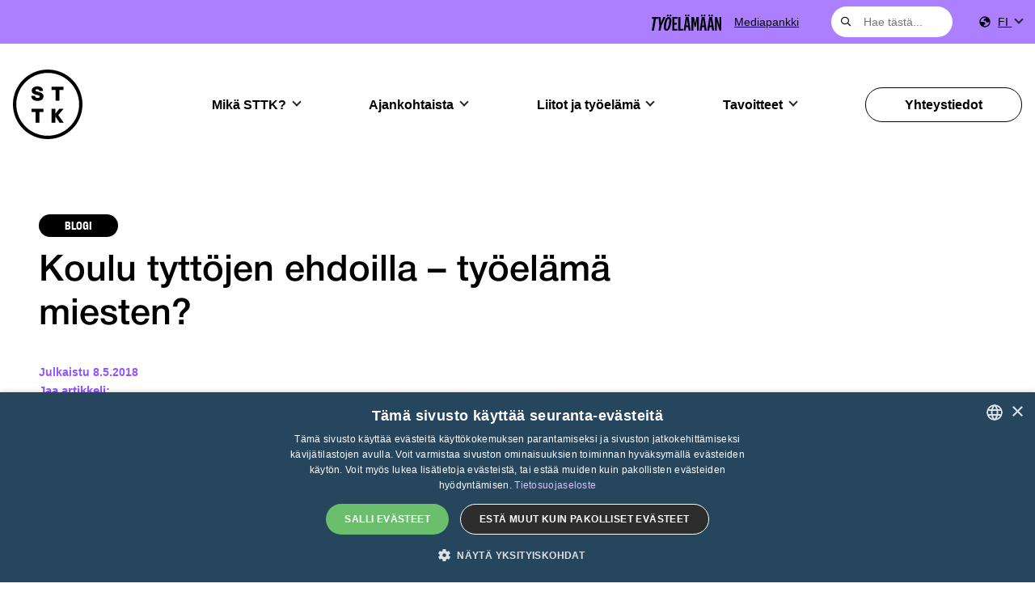

--- FILE ---
content_type: text/html; charset=UTF-8
request_url: https://www.sttk.fi/2018/05/08/13778/
body_size: 22036
content:
<!doctype html>
<html lang="fi">
	<head>
		<meta charset="UTF-8">
		<meta http-equiv="X-UA-Compatible" content="IE=edge,chrome=1">
		<meta name="viewport" content="width=device-width, initial-scale=1, shrink-to-fit=no">
		<meta name="theme-color" content="#FFFFFF">
		<meta name='robots' content='index, follow, max-image-preview:large, max-snippet:-1, max-video-preview:-1' />
<link rel="alternate" hreflang="fi" href="https://www.sttk.fi/2018/05/08/13778/" />
<link rel="alternate" hreflang="x-default" href="https://www.sttk.fi/2018/05/08/13778/" />

<!-- Google Tag Manager for WordPress by gtm4wp.com -->
<script data-cfasync="false" data-pagespeed-no-defer>
	var gtm4wp_datalayer_name = "dataLayer";
	var dataLayer = dataLayer || [];
</script>
<!-- End Google Tag Manager for WordPress by gtm4wp.com -->
	<!-- This site is optimized with the Yoast SEO plugin v26.8 - https://yoast.com/product/yoast-seo-wordpress/ -->
	<title>Koulu tyttöjen ehdoilla – työelämä miesten? - STTK</title>
	<meta name="description" content="Palkkatasa-arvo, tasa-avo, Voidaan siis tehdä hypoteesi, että tytöt ja pojat pärjäävät koulussa yhtä hyvin. Ja että naiset ja miehet pärjäävät työelämässä yhtä hyvin. Tiedämme, ettei kumpikaan pidä paikkaansa." />
	<link rel="canonical" href="https://www.sttk.fi/2018/05/08/13778/" />
	<meta property="og:locale" content="fi_FI" />
	<meta property="og:type" content="article" />
	<meta property="og:title" content="Koulu tyttöjen ehdoilla – työelämä miesten? - STTK" />
	<meta property="og:description" content="Palkkatasa-arvo, tasa-avo, Voidaan siis tehdä hypoteesi, että tytöt ja pojat pärjäävät koulussa yhtä hyvin. Ja että naiset ja miehet pärjäävät työelämässä yhtä hyvin. Tiedämme, ettei kumpikaan pidä paikkaansa." />
	<meta property="og:url" content="https://www.sttk.fi/2018/05/08/13778/" />
	<meta property="og:site_name" content="STTK" />
	<meta property="article:publisher" content="https://www.facebook.com/#%21%2fKeskusjarjestoSTTK" />
	<meta property="article:published_time" content="2018-05-08T07:33:34+00:00" />
	<meta property="article:modified_time" content="2020-12-23T09:51:32+00:00" />
	<meta property="og:image" content="https://www.sttk.fi/wp-content/uploads/sites/2/2020/08/some-logo.png" />
	<meta property="og:image:width" content="1130" />
	<meta property="og:image:height" content="682" />
	<meta property="og:image:type" content="image/png" />
	<meta name="twitter:card" content="summary_large_image" />
	<meta name="twitter:creator" content="@STTKMikonkatu" />
	<meta name="twitter:site" content="@STTKMikonkatu" />
	<meta name="twitter:label1" content="Written by" />
	<meta name="twitter:data1" content="sonja" />
	<meta name="twitter:label2" content="Est. reading time" />
	<meta name="twitter:data2" content="1 minuutti" />
	<script type="application/ld+json" class="yoast-schema-graph">{"@context":"https://schema.org","@graph":[{"@type":"Article","@id":"https://www.sttk.fi/2018/05/08/13778/#article","isPartOf":{"@id":"https://www.sttk.fi/2018/05/08/13778/"},"author":{"name":"sonja","@id":"https://www.sttk.fi/#/schema/person/4f4cf3ed567c463f016fbebbe8751289"},"headline":"Koulu tyttöjen ehdoilla – työelämä miesten?","datePublished":"2018-05-08T07:33:34+00:00","dateModified":"2020-12-23T09:51:32+00:00","mainEntityOfPage":{"@id":"https://www.sttk.fi/2018/05/08/13778/"},"wordCount":304,"commentCount":0,"publisher":{"@id":"https://www.sttk.fi/#organization"},"articleSection":["Blogi"],"inLanguage":"fi","potentialAction":[{"@type":"CommentAction","name":"Comment","target":["https://www.sttk.fi/2018/05/08/13778/#respond"]}]},{"@type":"WebPage","@id":"https://www.sttk.fi/2018/05/08/13778/","url":"https://www.sttk.fi/2018/05/08/13778/","name":"Koulu tyttöjen ehdoilla – työelämä miesten? - STTK","isPartOf":{"@id":"https://www.sttk.fi/#website"},"datePublished":"2018-05-08T07:33:34+00:00","dateModified":"2020-12-23T09:51:32+00:00","description":"Palkkatasa-arvo, tasa-avo, Voidaan siis tehdä hypoteesi, että tytöt ja pojat pärjäävät koulussa yhtä hyvin. Ja että naiset ja miehet pärjäävät työelämässä yhtä hyvin. Tiedämme, ettei kumpikaan pidä paikkaansa.","breadcrumb":{"@id":"https://www.sttk.fi/2018/05/08/13778/#breadcrumb"},"inLanguage":"fi","potentialAction":[{"@type":"ReadAction","target":["https://www.sttk.fi/2018/05/08/13778/"]}]},{"@type":"BreadcrumbList","@id":"https://www.sttk.fi/2018/05/08/13778/#breadcrumb","itemListElement":[{"@type":"ListItem","position":1,"name":"Home","item":"https://www.sttk.fi/"},{"@type":"ListItem","position":2,"name":"Uutishuone","item":"https://www.sttk.fi/uutishuone/"},{"@type":"ListItem","position":3,"name":"Koulu tyttöjen ehdoilla – työelämä miesten?"}]},{"@type":"WebSite","@id":"https://www.sttk.fi/#website","url":"https://www.sttk.fi/","name":"STTK","description":"","publisher":{"@id":"https://www.sttk.fi/#organization"},"potentialAction":[{"@type":"SearchAction","target":{"@type":"EntryPoint","urlTemplate":"https://www.sttk.fi/?s={search_term_string}"},"query-input":{"@type":"PropertyValueSpecification","valueRequired":true,"valueName":"search_term_string"}}],"inLanguage":"fi"},{"@type":"Organization","@id":"https://www.sttk.fi/#organization","name":"STTK","url":"https://www.sttk.fi/","logo":{"@type":"ImageObject","inLanguage":"fi","@id":"https://www.sttk.fi/#/schema/logo/image/","url":"https://www.sttk.fi/wp-content/uploads/sites/2/2025/12/vector3.svg","contentUrl":"https://www.sttk.fi/wp-content/uploads/sites/2/2025/12/vector3.svg","caption":"STTK"},"image":{"@id":"https://www.sttk.fi/#/schema/logo/image/"},"sameAs":["https://www.facebook.com/#!/KeskusjarjestoSTTK","https://x.com/STTKMikonkatu","http://www.youtube.com/user/protoimihenkilot"]},{"@type":"Person","@id":"https://www.sttk.fi/#/schema/person/4f4cf3ed567c463f016fbebbe8751289","name":"sonja","image":{"@type":"ImageObject","inLanguage":"fi","@id":"https://www.sttk.fi/#/schema/person/image/","url":"https://secure.gravatar.com/avatar/e49fa9d016d3947aa71a4e05ca76bfc86cafc584bf59e12c60b5dd4107a71591?s=96&d=mm&r=g","contentUrl":"https://secure.gravatar.com/avatar/e49fa9d016d3947aa71a4e05ca76bfc86cafc584bf59e12c60b5dd4107a71591?s=96&d=mm&r=g","caption":"sonja"},"url":"https://www.sttk.fi/author/sonja/"}]}</script>
	<!-- / Yoast SEO plugin. -->


<link rel='dns-prefetch' href='//use.typekit.net' />
<link rel="alternate" title="oEmbed (JSON)" type="application/json+oembed" href="https://www.sttk.fi/wp-json/oembed/1.0/embed?url=https%3A%2F%2Fwww.sttk.fi%2F2018%2F05%2F08%2F13778%2F" />
<link rel="alternate" title="oEmbed (XML)" type="text/xml+oembed" href="https://www.sttk.fi/wp-json/oembed/1.0/embed?url=https%3A%2F%2Fwww.sttk.fi%2F2018%2F05%2F08%2F13778%2F&#038;format=xml" />
<style id='wp-img-auto-sizes-contain-inline-css' type='text/css'>
img:is([sizes=auto i],[sizes^="auto," i]){contain-intrinsic-size:3000px 1500px}
/*# sourceURL=wp-img-auto-sizes-contain-inline-css */
</style>
<link rel='stylesheet' id='wp-block-library-css' href='https://www.sttk.fi/wp-includes/css/dist/block-library/style.min.css?ver=6.9' media='all' />
<style id='wp-block-heading-inline-css' type='text/css'>
h1:where(.wp-block-heading).has-background,h2:where(.wp-block-heading).has-background,h3:where(.wp-block-heading).has-background,h4:where(.wp-block-heading).has-background,h5:where(.wp-block-heading).has-background,h6:where(.wp-block-heading).has-background{padding:1.25em 2.375em}h1.has-text-align-left[style*=writing-mode]:where([style*=vertical-lr]),h1.has-text-align-right[style*=writing-mode]:where([style*=vertical-rl]),h2.has-text-align-left[style*=writing-mode]:where([style*=vertical-lr]),h2.has-text-align-right[style*=writing-mode]:where([style*=vertical-rl]),h3.has-text-align-left[style*=writing-mode]:where([style*=vertical-lr]),h3.has-text-align-right[style*=writing-mode]:where([style*=vertical-rl]),h4.has-text-align-left[style*=writing-mode]:where([style*=vertical-lr]),h4.has-text-align-right[style*=writing-mode]:where([style*=vertical-rl]),h5.has-text-align-left[style*=writing-mode]:where([style*=vertical-lr]),h5.has-text-align-right[style*=writing-mode]:where([style*=vertical-rl]),h6.has-text-align-left[style*=writing-mode]:where([style*=vertical-lr]),h6.has-text-align-right[style*=writing-mode]:where([style*=vertical-rl]){rotate:180deg}
/*# sourceURL=https://www.sttk.fi/wp-includes/blocks/heading/style.min.css */
</style>
<style id='wp-block-paragraph-inline-css' type='text/css'>
.is-small-text{font-size:.875em}.is-regular-text{font-size:1em}.is-large-text{font-size:2.25em}.is-larger-text{font-size:3em}.has-drop-cap:not(:focus):first-letter{float:left;font-size:8.4em;font-style:normal;font-weight:100;line-height:.68;margin:.05em .1em 0 0;text-transform:uppercase}body.rtl .has-drop-cap:not(:focus):first-letter{float:none;margin-left:.1em}p.has-drop-cap.has-background{overflow:hidden}:root :where(p.has-background){padding:1.25em 2.375em}:where(p.has-text-color:not(.has-link-color)) a{color:inherit}p.has-text-align-left[style*="writing-mode:vertical-lr"],p.has-text-align-right[style*="writing-mode:vertical-rl"]{rotate:180deg}
/*# sourceURL=https://www.sttk.fi/wp-includes/blocks/paragraph/style.min.css */
</style>
<style id='wp-block-quote-inline-css' type='text/css'>
.wp-block-quote{box-sizing:border-box;overflow-wrap:break-word}.wp-block-quote.is-large:where(:not(.is-style-plain)),.wp-block-quote.is-style-large:where(:not(.is-style-plain)){margin-bottom:1em;padding:0 1em}.wp-block-quote.is-large:where(:not(.is-style-plain)) p,.wp-block-quote.is-style-large:where(:not(.is-style-plain)) p{font-size:1.5em;font-style:italic;line-height:1.6}.wp-block-quote.is-large:where(:not(.is-style-plain)) cite,.wp-block-quote.is-large:where(:not(.is-style-plain)) footer,.wp-block-quote.is-style-large:where(:not(.is-style-plain)) cite,.wp-block-quote.is-style-large:where(:not(.is-style-plain)) footer{font-size:1.125em;text-align:right}.wp-block-quote>cite{display:block}
/*# sourceURL=https://www.sttk.fi/wp-includes/blocks/quote/style.min.css */
</style>
<style id='wp-block-quote-theme-inline-css' type='text/css'>
.wp-block-quote{border-left:.25em solid;margin:0 0 1.75em;padding-left:1em}.wp-block-quote cite,.wp-block-quote footer{color:currentColor;font-size:.8125em;font-style:normal;position:relative}.wp-block-quote:where(.has-text-align-right){border-left:none;border-right:.25em solid;padding-left:0;padding-right:1em}.wp-block-quote:where(.has-text-align-center){border:none;padding-left:0}.wp-block-quote.is-large,.wp-block-quote.is-style-large,.wp-block-quote:where(.is-style-plain){border:none}
/*# sourceURL=https://www.sttk.fi/wp-includes/blocks/quote/theme.min.css */
</style>
<style id='global-styles-inline-css' type='text/css'>
:root{--wp--preset--aspect-ratio--square: 1;--wp--preset--aspect-ratio--4-3: 4/3;--wp--preset--aspect-ratio--3-4: 3/4;--wp--preset--aspect-ratio--3-2: 3/2;--wp--preset--aspect-ratio--2-3: 2/3;--wp--preset--aspect-ratio--16-9: 16/9;--wp--preset--aspect-ratio--9-16: 9/16;--wp--preset--color--black: #000000;--wp--preset--color--cyan-bluish-gray: #abb8c3;--wp--preset--color--white: #ffffff;--wp--preset--color--pale-pink: #f78da7;--wp--preset--color--vivid-red: #cf2e2e;--wp--preset--color--luminous-vivid-orange: #ff6900;--wp--preset--color--luminous-vivid-amber: #fcb900;--wp--preset--color--light-green-cyan: #7bdcb5;--wp--preset--color--vivid-green-cyan: #00d084;--wp--preset--color--pale-cyan-blue: #8ed1fc;--wp--preset--color--vivid-cyan-blue: #0693e3;--wp--preset--color--vivid-purple: #9b51e0;--wp--preset--color--tangaroa: #002642;--wp--preset--color--arapawa: #26465E;--wp--preset--color--mauve: #C8AAFF;--wp--preset--color--heliotrope: #9156FF;--wp--preset--color--heliotrope-80: #ac7fff;--wp--preset--color--spindle: #C0C9D0;--wp--preset--color--pattensblue: #E1E5E8;--wp--preset--color--malachite: #3aeca2;--wp--preset--color--tangerine: #FFA321;--wp--preset--color--pink-light: #ffabff;--wp--preset--color--orange-burnt: #f25f16;--wp--preset--color--electric-blue: #1022ff;--wp--preset--color--deep-navy: #001c59;--wp--preset--color--light-lila: #eae2fd;--wp--preset--color--light-grey: #f0f0f0;--wp--preset--color--light-green: #ceede0;--wp--preset--gradient--vivid-cyan-blue-to-vivid-purple: linear-gradient(135deg,rgb(6,147,227) 0%,rgb(155,81,224) 100%);--wp--preset--gradient--light-green-cyan-to-vivid-green-cyan: linear-gradient(135deg,rgb(122,220,180) 0%,rgb(0,208,130) 100%);--wp--preset--gradient--luminous-vivid-amber-to-luminous-vivid-orange: linear-gradient(135deg,rgb(252,185,0) 0%,rgb(255,105,0) 100%);--wp--preset--gradient--luminous-vivid-orange-to-vivid-red: linear-gradient(135deg,rgb(255,105,0) 0%,rgb(207,46,46) 100%);--wp--preset--gradient--very-light-gray-to-cyan-bluish-gray: linear-gradient(135deg,rgb(238,238,238) 0%,rgb(169,184,195) 100%);--wp--preset--gradient--cool-to-warm-spectrum: linear-gradient(135deg,rgb(74,234,220) 0%,rgb(151,120,209) 20%,rgb(207,42,186) 40%,rgb(238,44,130) 60%,rgb(251,105,98) 80%,rgb(254,248,76) 100%);--wp--preset--gradient--blush-light-purple: linear-gradient(135deg,rgb(255,206,236) 0%,rgb(152,150,240) 100%);--wp--preset--gradient--blush-bordeaux: linear-gradient(135deg,rgb(254,205,165) 0%,rgb(254,45,45) 50%,rgb(107,0,62) 100%);--wp--preset--gradient--luminous-dusk: linear-gradient(135deg,rgb(255,203,112) 0%,rgb(199,81,192) 50%,rgb(65,88,208) 100%);--wp--preset--gradient--pale-ocean: linear-gradient(135deg,rgb(255,245,203) 0%,rgb(182,227,212) 50%,rgb(51,167,181) 100%);--wp--preset--gradient--electric-grass: linear-gradient(135deg,rgb(202,248,128) 0%,rgb(113,206,126) 100%);--wp--preset--gradient--midnight: linear-gradient(135deg,rgb(2,3,129) 0%,rgb(40,116,252) 100%);--wp--preset--font-size--small: 14px;--wp--preset--font-size--medium: 18px;--wp--preset--font-size--large: 20px;--wp--preset--font-size--x-large: 42px;--wp--preset--font-size--base: 16px;--wp--preset--font-size--extra-large: 24px;--wp--preset--font-size--heading-6: 16px;--wp--preset--font-size--heading-5: 18px;--wp--preset--font-size--heading-4: 20px;--wp--preset--font-size--heading-3: 24px;--wp--preset--font-size--heading-2: 29px;--wp--preset--font-size--heading-1: clamp(35px, 2.188rem + ((1vw - 3.2px) * 1.136), 45px);--wp--preset--font-size--display: clamp(45px, 2.813rem + ((1vw - 3.2px) * 1.25), 56px);--wp--preset--spacing--20: 0.44rem;--wp--preset--spacing--30: 0.67rem;--wp--preset--spacing--40: 1rem;--wp--preset--spacing--50: 1.5rem;--wp--preset--spacing--60: 2.25rem;--wp--preset--spacing--70: 3.38rem;--wp--preset--spacing--80: 5.06rem;--wp--preset--shadow--natural: 6px 6px 9px rgba(0, 0, 0, 0.2);--wp--preset--shadow--deep: 12px 12px 50px rgba(0, 0, 0, 0.4);--wp--preset--shadow--sharp: 6px 6px 0px rgba(0, 0, 0, 0.2);--wp--preset--shadow--outlined: 6px 6px 0px -3px rgb(255, 255, 255), 6px 6px rgb(0, 0, 0);--wp--preset--shadow--crisp: 6px 6px 0px rgb(0, 0, 0);}:root { --wp--style--global--content-size: 1100px;--wp--style--global--wide-size: 1200px; }:where(body) { margin: 0; }.wp-site-blocks > .alignleft { float: left; margin-right: 2em; }.wp-site-blocks > .alignright { float: right; margin-left: 2em; }.wp-site-blocks > .aligncenter { justify-content: center; margin-left: auto; margin-right: auto; }:where(.wp-site-blocks) > * { margin-block-start: 1.5rem; margin-block-end: 0; }:where(.wp-site-blocks) > :first-child { margin-block-start: 0; }:where(.wp-site-blocks) > :last-child { margin-block-end: 0; }:root { --wp--style--block-gap: 1.5rem; }:root :where(.is-layout-flow) > :first-child{margin-block-start: 0;}:root :where(.is-layout-flow) > :last-child{margin-block-end: 0;}:root :where(.is-layout-flow) > *{margin-block-start: 1.5rem;margin-block-end: 0;}:root :where(.is-layout-constrained) > :first-child{margin-block-start: 0;}:root :where(.is-layout-constrained) > :last-child{margin-block-end: 0;}:root :where(.is-layout-constrained) > *{margin-block-start: 1.5rem;margin-block-end: 0;}:root :where(.is-layout-flex){gap: 1.5rem;}:root :where(.is-layout-grid){gap: 1.5rem;}.is-layout-flow > .alignleft{float: left;margin-inline-start: 0;margin-inline-end: 2em;}.is-layout-flow > .alignright{float: right;margin-inline-start: 2em;margin-inline-end: 0;}.is-layout-flow > .aligncenter{margin-left: auto !important;margin-right: auto !important;}.is-layout-constrained > .alignleft{float: left;margin-inline-start: 0;margin-inline-end: 2em;}.is-layout-constrained > .alignright{float: right;margin-inline-start: 2em;margin-inline-end: 0;}.is-layout-constrained > .aligncenter{margin-left: auto !important;margin-right: auto !important;}.is-layout-constrained > :where(:not(.alignleft):not(.alignright):not(.alignfull)){max-width: var(--wp--style--global--content-size);margin-left: auto !important;margin-right: auto !important;}.is-layout-constrained > .alignwide{max-width: var(--wp--style--global--wide-size);}body .is-layout-flex{display: flex;}.is-layout-flex{flex-wrap: wrap;align-items: center;}.is-layout-flex > :is(*, div){margin: 0;}body .is-layout-grid{display: grid;}.is-layout-grid > :is(*, div){margin: 0;}body{padding-top: 0px;padding-right: 0px;padding-bottom: 0px;padding-left: 0px;}a:where(:not(.wp-element-button)){text-decoration: underline;}h1{font-size: var(--wp--preset--font-size--heading-1);}h2{font-size: var(--wp--preset--font-size--heading-2);}h3{font-size: var(--wp--preset--font-size--heading-3);}h4{font-size: var(--wp--preset--font-size--heading-4);}h5{font-size: var(--wp--preset--font-size--heading-5);}h6{font-size: var(--wp--preset--font-size--heading-6);}:root :where(.wp-element-button, .wp-block-button__link){background-color: #32373c;border-width: 0;color: #fff;font-family: inherit;font-size: inherit;font-style: inherit;font-weight: inherit;letter-spacing: inherit;line-height: inherit;padding-top: calc(0.667em + 2px);padding-right: calc(1.333em + 2px);padding-bottom: calc(0.667em + 2px);padding-left: calc(1.333em + 2px);text-decoration: none;text-transform: inherit;}.has-black-color{color: var(--wp--preset--color--black) !important;}.has-cyan-bluish-gray-color{color: var(--wp--preset--color--cyan-bluish-gray) !important;}.has-white-color{color: var(--wp--preset--color--white) !important;}.has-pale-pink-color{color: var(--wp--preset--color--pale-pink) !important;}.has-vivid-red-color{color: var(--wp--preset--color--vivid-red) !important;}.has-luminous-vivid-orange-color{color: var(--wp--preset--color--luminous-vivid-orange) !important;}.has-luminous-vivid-amber-color{color: var(--wp--preset--color--luminous-vivid-amber) !important;}.has-light-green-cyan-color{color: var(--wp--preset--color--light-green-cyan) !important;}.has-vivid-green-cyan-color{color: var(--wp--preset--color--vivid-green-cyan) !important;}.has-pale-cyan-blue-color{color: var(--wp--preset--color--pale-cyan-blue) !important;}.has-vivid-cyan-blue-color{color: var(--wp--preset--color--vivid-cyan-blue) !important;}.has-vivid-purple-color{color: var(--wp--preset--color--vivid-purple) !important;}.has-tangaroa-color{color: var(--wp--preset--color--tangaroa) !important;}.has-arapawa-color{color: var(--wp--preset--color--arapawa) !important;}.has-mauve-color{color: var(--wp--preset--color--mauve) !important;}.has-heliotrope-color{color: var(--wp--preset--color--heliotrope) !important;}.has-heliotrope-80-color{color: var(--wp--preset--color--heliotrope-80) !important;}.has-spindle-color{color: var(--wp--preset--color--spindle) !important;}.has-pattensblue-color{color: var(--wp--preset--color--pattensblue) !important;}.has-malachite-color{color: var(--wp--preset--color--malachite) !important;}.has-tangerine-color{color: var(--wp--preset--color--tangerine) !important;}.has-pink-light-color{color: var(--wp--preset--color--pink-light) !important;}.has-orange-burnt-color{color: var(--wp--preset--color--orange-burnt) !important;}.has-electric-blue-color{color: var(--wp--preset--color--electric-blue) !important;}.has-deep-navy-color{color: var(--wp--preset--color--deep-navy) !important;}.has-light-lila-color{color: var(--wp--preset--color--light-lila) !important;}.has-light-grey-color{color: var(--wp--preset--color--light-grey) !important;}.has-light-green-color{color: var(--wp--preset--color--light-green) !important;}.has-black-background-color{background-color: var(--wp--preset--color--black) !important;}.has-cyan-bluish-gray-background-color{background-color: var(--wp--preset--color--cyan-bluish-gray) !important;}.has-white-background-color{background-color: var(--wp--preset--color--white) !important;}.has-pale-pink-background-color{background-color: var(--wp--preset--color--pale-pink) !important;}.has-vivid-red-background-color{background-color: var(--wp--preset--color--vivid-red) !important;}.has-luminous-vivid-orange-background-color{background-color: var(--wp--preset--color--luminous-vivid-orange) !important;}.has-luminous-vivid-amber-background-color{background-color: var(--wp--preset--color--luminous-vivid-amber) !important;}.has-light-green-cyan-background-color{background-color: var(--wp--preset--color--light-green-cyan) !important;}.has-vivid-green-cyan-background-color{background-color: var(--wp--preset--color--vivid-green-cyan) !important;}.has-pale-cyan-blue-background-color{background-color: var(--wp--preset--color--pale-cyan-blue) !important;}.has-vivid-cyan-blue-background-color{background-color: var(--wp--preset--color--vivid-cyan-blue) !important;}.has-vivid-purple-background-color{background-color: var(--wp--preset--color--vivid-purple) !important;}.has-tangaroa-background-color{background-color: var(--wp--preset--color--tangaroa) !important;}.has-arapawa-background-color{background-color: var(--wp--preset--color--arapawa) !important;}.has-mauve-background-color{background-color: var(--wp--preset--color--mauve) !important;}.has-heliotrope-background-color{background-color: var(--wp--preset--color--heliotrope) !important;}.has-heliotrope-80-background-color{background-color: var(--wp--preset--color--heliotrope-80) !important;}.has-spindle-background-color{background-color: var(--wp--preset--color--spindle) !important;}.has-pattensblue-background-color{background-color: var(--wp--preset--color--pattensblue) !important;}.has-malachite-background-color{background-color: var(--wp--preset--color--malachite) !important;}.has-tangerine-background-color{background-color: var(--wp--preset--color--tangerine) !important;}.has-pink-light-background-color{background-color: var(--wp--preset--color--pink-light) !important;}.has-orange-burnt-background-color{background-color: var(--wp--preset--color--orange-burnt) !important;}.has-electric-blue-background-color{background-color: var(--wp--preset--color--electric-blue) !important;}.has-deep-navy-background-color{background-color: var(--wp--preset--color--deep-navy) !important;}.has-light-lila-background-color{background-color: var(--wp--preset--color--light-lila) !important;}.has-light-grey-background-color{background-color: var(--wp--preset--color--light-grey) !important;}.has-light-green-background-color{background-color: var(--wp--preset--color--light-green) !important;}.has-black-border-color{border-color: var(--wp--preset--color--black) !important;}.has-cyan-bluish-gray-border-color{border-color: var(--wp--preset--color--cyan-bluish-gray) !important;}.has-white-border-color{border-color: var(--wp--preset--color--white) !important;}.has-pale-pink-border-color{border-color: var(--wp--preset--color--pale-pink) !important;}.has-vivid-red-border-color{border-color: var(--wp--preset--color--vivid-red) !important;}.has-luminous-vivid-orange-border-color{border-color: var(--wp--preset--color--luminous-vivid-orange) !important;}.has-luminous-vivid-amber-border-color{border-color: var(--wp--preset--color--luminous-vivid-amber) !important;}.has-light-green-cyan-border-color{border-color: var(--wp--preset--color--light-green-cyan) !important;}.has-vivid-green-cyan-border-color{border-color: var(--wp--preset--color--vivid-green-cyan) !important;}.has-pale-cyan-blue-border-color{border-color: var(--wp--preset--color--pale-cyan-blue) !important;}.has-vivid-cyan-blue-border-color{border-color: var(--wp--preset--color--vivid-cyan-blue) !important;}.has-vivid-purple-border-color{border-color: var(--wp--preset--color--vivid-purple) !important;}.has-tangaroa-border-color{border-color: var(--wp--preset--color--tangaroa) !important;}.has-arapawa-border-color{border-color: var(--wp--preset--color--arapawa) !important;}.has-mauve-border-color{border-color: var(--wp--preset--color--mauve) !important;}.has-heliotrope-border-color{border-color: var(--wp--preset--color--heliotrope) !important;}.has-heliotrope-80-border-color{border-color: var(--wp--preset--color--heliotrope-80) !important;}.has-spindle-border-color{border-color: var(--wp--preset--color--spindle) !important;}.has-pattensblue-border-color{border-color: var(--wp--preset--color--pattensblue) !important;}.has-malachite-border-color{border-color: var(--wp--preset--color--malachite) !important;}.has-tangerine-border-color{border-color: var(--wp--preset--color--tangerine) !important;}.has-pink-light-border-color{border-color: var(--wp--preset--color--pink-light) !important;}.has-orange-burnt-border-color{border-color: var(--wp--preset--color--orange-burnt) !important;}.has-electric-blue-border-color{border-color: var(--wp--preset--color--electric-blue) !important;}.has-deep-navy-border-color{border-color: var(--wp--preset--color--deep-navy) !important;}.has-light-lila-border-color{border-color: var(--wp--preset--color--light-lila) !important;}.has-light-grey-border-color{border-color: var(--wp--preset--color--light-grey) !important;}.has-light-green-border-color{border-color: var(--wp--preset--color--light-green) !important;}.has-vivid-cyan-blue-to-vivid-purple-gradient-background{background: var(--wp--preset--gradient--vivid-cyan-blue-to-vivid-purple) !important;}.has-light-green-cyan-to-vivid-green-cyan-gradient-background{background: var(--wp--preset--gradient--light-green-cyan-to-vivid-green-cyan) !important;}.has-luminous-vivid-amber-to-luminous-vivid-orange-gradient-background{background: var(--wp--preset--gradient--luminous-vivid-amber-to-luminous-vivid-orange) !important;}.has-luminous-vivid-orange-to-vivid-red-gradient-background{background: var(--wp--preset--gradient--luminous-vivid-orange-to-vivid-red) !important;}.has-very-light-gray-to-cyan-bluish-gray-gradient-background{background: var(--wp--preset--gradient--very-light-gray-to-cyan-bluish-gray) !important;}.has-cool-to-warm-spectrum-gradient-background{background: var(--wp--preset--gradient--cool-to-warm-spectrum) !important;}.has-blush-light-purple-gradient-background{background: var(--wp--preset--gradient--blush-light-purple) !important;}.has-blush-bordeaux-gradient-background{background: var(--wp--preset--gradient--blush-bordeaux) !important;}.has-luminous-dusk-gradient-background{background: var(--wp--preset--gradient--luminous-dusk) !important;}.has-pale-ocean-gradient-background{background: var(--wp--preset--gradient--pale-ocean) !important;}.has-electric-grass-gradient-background{background: var(--wp--preset--gradient--electric-grass) !important;}.has-midnight-gradient-background{background: var(--wp--preset--gradient--midnight) !important;}.has-small-font-size{font-size: var(--wp--preset--font-size--small) !important;}.has-medium-font-size{font-size: var(--wp--preset--font-size--medium) !important;}.has-large-font-size{font-size: var(--wp--preset--font-size--large) !important;}.has-x-large-font-size{font-size: var(--wp--preset--font-size--x-large) !important;}.has-base-font-size{font-size: var(--wp--preset--font-size--base) !important;}.has-extra-large-font-size{font-size: var(--wp--preset--font-size--extra-large) !important;}.has-heading-6-font-size{font-size: var(--wp--preset--font-size--heading-6) !important;}.has-heading-5-font-size{font-size: var(--wp--preset--font-size--heading-5) !important;}.has-heading-4-font-size{font-size: var(--wp--preset--font-size--heading-4) !important;}.has-heading-3-font-size{font-size: var(--wp--preset--font-size--heading-3) !important;}.has-heading-2-font-size{font-size: var(--wp--preset--font-size--heading-2) !important;}.has-heading-1-font-size{font-size: var(--wp--preset--font-size--heading-1) !important;}.has-display-font-size{font-size: var(--wp--preset--font-size--display) !important;}
/*# sourceURL=global-styles-inline-css */
</style>

<link rel='stylesheet' id='contact-form-7-css' href='https://www.sttk.fi/wp-content/plugins/contact-form-7/includes/css/styles.css?ver=6.1.4' media='all' />
<link rel='stylesheet' id='as_timeline-frontend-css' href='https://www.sttk.fi/wp-content/plugins/as-timeline/assets/css/frontend.css?ver=1.0.0' media='all' />
<link rel='stylesheet' id='custom-typekit-css-css' href='https://use.typekit.net/flh5efq.css?ver=2.1.0' media='all' />
<link rel='stylesheet' id='qtip2css-css' href='https://www.sttk.fi/wp-content/plugins/wordpress-tooltips/js/qtip2/jquery.qtip.min.css?ver=6.9' media='all' />
<link rel='stylesheet' id='directorycss-css' href='https://www.sttk.fi/wp-content/plugins/wordpress-tooltips/js/jdirectory/directory.min.css?ver=6.9' media='all' />
<link rel='stylesheet' id='wpml-legacy-horizontal-list-0-css' href='https://www.sttk.fi/wp-content/plugins/sitepress-multilingual-cms/templates/language-switchers/legacy-list-horizontal/style.min.css?ver=1' media='all' />
<style id='wpml-legacy-horizontal-list-0-inline-css' type='text/css'>
.wpml-ls-statics-shortcode_actions, .wpml-ls-statics-shortcode_actions .wpml-ls-sub-menu, .wpml-ls-statics-shortcode_actions a {border-color:#cdcdcd;}.wpml-ls-statics-shortcode_actions a, .wpml-ls-statics-shortcode_actions .wpml-ls-sub-menu a, .wpml-ls-statics-shortcode_actions .wpml-ls-sub-menu a:link, .wpml-ls-statics-shortcode_actions li:not(.wpml-ls-current-language) .wpml-ls-link, .wpml-ls-statics-shortcode_actions li:not(.wpml-ls-current-language) .wpml-ls-link:link {color:#444444;background-color:#ffffff;}.wpml-ls-statics-shortcode_actions .wpml-ls-sub-menu a:hover,.wpml-ls-statics-shortcode_actions .wpml-ls-sub-menu a:focus, .wpml-ls-statics-shortcode_actions .wpml-ls-sub-menu a:link:hover, .wpml-ls-statics-shortcode_actions .wpml-ls-sub-menu a:link:focus {color:#000000;background-color:#eeeeee;}.wpml-ls-statics-shortcode_actions .wpml-ls-current-language > a {color:#444444;background-color:#ffffff;}.wpml-ls-statics-shortcode_actions .wpml-ls-current-language:hover>a, .wpml-ls-statics-shortcode_actions .wpml-ls-current-language>a:focus {color:#000000;background-color:#eeeeee;}
/*# sourceURL=wpml-legacy-horizontal-list-0-inline-css */
</style>
<link rel='stylesheet' id='wpml-menu-item-0-css' href='https://www.sttk.fi/wp-content/plugins/sitepress-multilingual-cms/templates/language-switchers/menu-item/style.min.css?ver=1' media='all' />
<link rel='stylesheet' id='bootstrap-css-css' href='https://www.sttk.fi/wp-content/themes/weistamo-lankku/dist/bootstrap-custom.css?ver=5.0.0' media='all' />
<link rel='stylesheet' id='styles-min-css' href='https://www.sttk.fi/wp-content/themes/weistamo-lankku/dist/style.min.css?ver=2.0.0' media='all' />
<link rel='stylesheet' id='algolia-autocomplete-css' href='https://www.sttk.fi/wp-content/plugins/wp-search-with-algolia/css/algolia-autocomplete.css?ver=2.11.0' media='all' />
<link rel='stylesheet' id='font-awesome-pro-css' href='https://www.sttk.fi/wp-content/themes/sttk-2020/fonts/all.min.css?ver=5.14.0' media='all' />
<link rel='stylesheet' id='swiper-style-css' href='https://www.sttk.fi/wp-content/themes/sttk-2020/js/swiper/swiper.min.css?ver=6.9' media='all' />
<link rel='stylesheet' id='child-style-min-css' href='https://www.sttk.fi/wp-content/themes/sttk-2020/dist/style.min.css?ver=2.0.0' media='all' />
<link rel='stylesheet' id='child-style-css' href='https://www.sttk.fi/wp-content/themes/sttk-2020/style.css?ver=2.0.0' media='all' />
<script type="text/javascript" src="https://www.sttk.fi/wp-includes/js/jquery/jquery.min.js?ver=3.7.1" id="jquery-core-js"></script>
<script type="text/javascript" src="https://www.sttk.fi/wp-content/plugins/wordpress-tooltips/js/qtip2/jquery.qtip.min.js?ver=6.9" id="qtip2js-js"></script>
<script type="text/javascript" src="https://www.sttk.fi/wp-content/plugins/wordpress-tooltips/js/jdirectory/jquery.directory.min.js?ver=6.9" id="directoryjs-js"></script>
<script type="text/javascript" src="https://www.sttk.fi/wp-content/themes/sttk-2020/js/swiper/swiper.min.js?ver=6.9" id="swiper-js"></script>
<link rel="https://api.w.org/" href="https://www.sttk.fi/wp-json/" /><link rel="alternate" title="JSON" type="application/json" href="https://www.sttk.fi/wp-json/wp/v2/posts/13778" /><meta name="generator" content="WPML ver:4.8.6 stt:1,18,52;" />
 	<script type="text/javascript">	
	if(typeof jQuery=='undefined')
	{
		document.write('<'+'script src="https://www.sttk.fi/wp-content/plugins//wordpress-tooltips/js/qtip/jquery.js" type="text/javascript"></'+'script>');
	}
	</script>
	<script type="text/javascript">

	function toolTips(whichID,theTipContent)
	{
    		theTipContent = theTipContent.replace('[[[[[','');
    		theTipContent = theTipContent.replace(']]]]]','');
    		theTipContent = theTipContent.replace('@@@@','');
    		theTipContent = theTipContent.replace('####','');
    		theTipContent = theTipContent.replace('%%%%','');
    		theTipContent = theTipContent.replace('//##','');
    		theTipContent = theTipContent.replace('##]]','');
    		    		    		    		
			jQuery(whichID).qtip
			(
				{
					content:
					{
						text:theTipContent,
												
					},
   					style:
   					{
   					   						classes:' qtip-light wordpress-tooltip-free qtip-rounded qtip-shadow '
    				},
    				position:
    				{
    					viewport: jQuery(window),
    					my: 'bottom center',
    					at: 'top center'
    				},
					show:'mouseover',
					hide: { fixed: true, delay: 200 }
				}
			)
	}
</script>
	
	<style type="text/css">
	.tooltips_table .tooltipsall
	{
		border-bottom:none !important;
	}
	.tooltips_table span {
    color: inherit !important;
	}
	.qtip-content .tooltipsall
	{
		border-bottom:none !important;
		color: inherit !important;
	}
	
		.tooltipsincontent
	{
		border-bottom:2px dotted #888;	
	}

	.tooltipsPopupCreditLink a
	{
		color:gray;
	}	
	</style>
			<style type="text/css">
			.navitems a
			{
				text-decoration: none !important;
			}
		</style>
								<style type="text/css">
							.tooltips_table_title span
							{
							font-size: 14px !important;
							}
						</style>
					
<!-- Google Tag Manager for WordPress by gtm4wp.com -->
<!-- GTM Container placement set to manual -->
<script data-cfasync="false" data-pagespeed-no-defer>
	var dataLayer_content = {"pageModifiedPostDate":"23.12.2020","pagePostType":"post","pagePostType2":"single-post","pageCategory":["blogi"],"pagePostAuthor":"sonja","pagePostDate":"8.5.2018","pagePostDateYear":2018,"pagePostDateMonth":5,"pagePostDateDay":8,"pagePostDateDayName":"tiistai","pagePostDateHour":10,"pagePostDateMinute":33,"pagePostDateIso":"2018-05-08T10:33:34+03:00","pagePostDateUnix":1525775614,"pagePostTerms":{"category":["Blogi"],"subject":["koulutus","palkkatasa-arvo","talous","tasa-arvo työelämässä"],"meta":{"sttk_person_show":0,"algolia_searchable_posts_records_count":2,"algolia_posts_post_records_count":1,"sttk_original_author":13365,"hero_position":"","more_info_section_more_info":"","more_info_section":"","banner_section_show_banner":0,"banner_section":"","related_posts_section_related_posts":"","related_posts_section":""}},"postCountOnPage":1,"postCountTotal":1,"postFormat":"standard"};
	dataLayer.push( dataLayer_content );
</script>
<script data-cfasync="false" data-pagespeed-no-defer>
(function(w,d,s,l,i){w[l]=w[l]||[];w[l].push({'gtm.start':
new Date().getTime(),event:'gtm.js'});var f=d.getElementsByTagName(s)[0],
j=d.createElement(s),dl=l!='dataLayer'?'&l='+l:'';j.async=true;j.src=
'//www.googletagmanager.com/gtm.js?id='+i+dl;f.parentNode.insertBefore(j,f);
})(window,document,'script','dataLayer','GTM-ML8SBVC');
</script>
<!-- End Google Tag Manager for WordPress by gtm4wp.com -->    <!-- Google Tag Manager -->
    <script>(function(w,d,s,l,i){w[l]=w[l]||[];w[l].push({'gtm.start':
    new Date().getTime(),event:'gtm.js'});var f=d.getElementsByTagName(s)[0],
    j=d.createElement(s),dl=l!='dataLayer'?'&l='+l:'';j.async=true;j.src=
    'https://www.googletagmanager.com/gtm.js?id='+i+dl;f.parentNode.insertBefore(j,f);
    })(window,document,'script','dataLayer','GTM-ML8SBVC');</script>
    <!-- End Google Tag Manager -->
        <!-- Google Tag Manager -->
    <script>(function(w,d,s,l,i){w[l]=w[l]||[];w[l].push({'gtm.start':
    new Date().getTime(),event:'gtm.js'});var f=d.getElementsByTagName(s)[0],
    j=d.createElement(s),dl=l!='dataLayer'?'&l='+l:'';j.async=true;j.src=
    'https://www.googletagmanager.com/gtm.js?id='+i+dl;f.parentNode.insertBefore(j,f);
    })(window,document,'script','dataLayer','GTM-ML8SBVC');</script>
    <!-- End Google Tag Manager -->
        <meta name="facebook-domain-verification" content="ptktlip4hbdamadhnok062n17cnh91" />
  		<style>
			.algolia-search-highlight {
				background-color: #fffbcc;
				border-radius: 2px;
				font-style: normal;
			}
		</style>
		<link rel="icon" href="https://www.sttk.fi/wp-content/uploads/sites/2/2020/05/cropped-sttk-logo-blue-32x32.png" sizes="32x32" />
<link rel="icon" href="https://www.sttk.fi/wp-content/uploads/sites/2/2020/05/cropped-sttk-logo-blue-192x192.png" sizes="192x192" />
<link rel="apple-touch-icon" href="https://www.sttk.fi/wp-content/uploads/sites/2/2020/05/cropped-sttk-logo-blue-180x180.png" />
<meta name="msapplication-TileImage" content="https://www.sttk.fi/wp-content/uploads/sites/2/2020/05/cropped-sttk-logo-blue-270x270.png" />
	</head>
	<body class="wp-singular post-template-default single single-post postid-13778 single-format-standard wp-custom-logo wp-embed-responsive wp-theme-weistamo-lankku wp-child-theme-sttk-2020 13778">
		
<!-- GTM Container placement set to manual -->
<!-- Google Tag Manager (noscript) -->
				<noscript><iframe src="https://www.googletagmanager.com/ns.html?id=GTM-ML8SBVC" height="0" width="0" style="display:none;visibility:hidden" aria-hidden="true"></iframe></noscript>
<!-- End Google Tag Manager (noscript) -->		
<!-- GTM Container placement set to manual -->
<!-- Google Tag Manager (noscript) -->    <!-- Google Tag Manager (noscript) -->
    <noscript><iframe src="https://www.googletagmanager.com/ns.html?id=GTM-ML8SBVC"
    height="0" width="0" style="display:none;visibility:hidden"></iframe></noscript>
    <!-- End Google Tag Manager (noscript) -->
        <!-- Google Tag Manager (noscript) -->
    <noscript><iframe src="https://www.googletagmanager.com/ns.html?id=GTM-ML8SBVC"
    height="0" width="0" style="display:none;visibility:hidden"></iframe></noscript>
    <!-- End Google Tag Manager (noscript) -->
    		<!-- update -->
		<!--[if lte IE 9]>
            <div class="browserupgrade alert alert-danger">You are using an <strong>outdated</strong> browser. Please <a href="https://browsehappy.com/?locale=en">upgrade your browser</a> to improve your experience.</div>
        <![endif]-->

		<div class="wrapper">

		<div class="search-wrapper">
    <div class="input-group-prepend">
        <button class="search-close input-group-btn btn-text" type="button"><i class="fal fa-times"></i></button>
    </div>
    <div class="search-form">
        <form class="search input-group" method="get" action="https://www.sttk.fi/" role="search">
            <input class="search-input form-control h-auto" type="input" name="s" placeholder="Hakusana" aria-describedby="search-addon">
            <i class="far fa-search"></i>
        </form>
    </div>
</div>

<header class="site-header site-header-fixed-hiding" role="banner">
     
	        
    <nav class="extra-nav" role="navigation" aria-label="Secondary navigation">
            <a href="https://tyoelamaan.fi/" target="_blank" class="custom-logo-link" rel="home" aria-current="page"><img width="132" height="25" src="https://tyoelamaan.staging.web-veistamo.fi/wp-content/uploads/2024/11/tyoelamaan_logo.svg" class="custom-logo" alt="Työelämään.fi" decoding="async"></a>

        <ul><li id="menu-item-55490" class="menu-item menu-item-type-post_type menu-item-object-page menu-item-55490 nav-item"><a  class="nav-link" title="Mediapankki" href="https://www.sttk.fi/materiaalipankki/">Mediapankki</a></li>
<li id="menu-item-wpml-ls-924-fi" class="menu-item-language menu-item-language-current menu-item wpml-ls-slot-924 wpml-ls-item wpml-ls-item-fi wpml-ls-current-language wpml-ls-menu-item wpml-ls-first-item menu-item-type-wpml_ls_menu_item menu-item-object-wpml_ls_menu_item menu-item-has-children menu-item-wpml-ls-924-fi nav-item dropdown"><a  class="nav-link dropdown-toggle" title="
&lt;span class=&quot;wpml-ls-native&quot; lang=&quot;fi&quot;&gt;FI&lt;/span&gt;" href="#" data-bs-toggle="dropdown" aria-expanded="true" role="menuitem"><span class="wpml-ls-native" lang="fi">FI</span> </a>
<ul role="menu" class="dropdown-menu-right dropdown-menu">
	<li id="menu-item-wpml-ls-924-sv" class="menu-item-language menu-item wpml-ls-slot-924 wpml-ls-item wpml-ls-item-sv wpml-ls-menu-item menu-item-type-wpml_ls_menu_item menu-item-object-wpml_ls_menu_item menu-item-wpml-ls-924-sv nav-item"><a  class="dropdown-item" title="
&lt;span class=&quot;wpml-ls-native&quot; lang=&quot;sv&quot;&gt;SV&lt;/span&gt;" href="https://www.sttk.fi/sv/" aria-label="Switch to SV" role="menuitem"><i class="fa Switch to SV" aria-hidden="true"></i>&nbsp;<span class="wpml-ls-native" lang="sv">SV</span></a></li>
	<li id="menu-item-wpml-ls-924-en" class="menu-item-language menu-item wpml-ls-slot-924 wpml-ls-item wpml-ls-item-en wpml-ls-menu-item wpml-ls-last-item menu-item-type-wpml_ls_menu_item menu-item-object-wpml_ls_menu_item menu-item-wpml-ls-924-en nav-item"><a  class="dropdown-item" title="
&lt;span class=&quot;wpml-ls-native&quot; lang=&quot;en&quot;&gt;EN&lt;/span&gt;" href="https://www.sttk.fi/en/" aria-label="Switch to EN" role="menuitem"><i class="fa Switch to EN" aria-hidden="true"></i>&nbsp;<span class="wpml-ls-native" lang="en">EN</span></a></li>
</ul>
</li>
<form class="extra-menu-search" method="get" action="https://www.sttk.fi/" role="search"><input class="search-input" type="search" name="s" placeholder="Hae tästä..." aria-label="Haku"><i class="far fa-search"></i></form></ul>    </nav>
	
    <nav class="navbar navbar-full navbar-expand-xl" role="navigation" aria-label="Primary navigation">
        <div class="navbar-inner">
        
                    <a class="navbar-brand" href="https://www.sttk.fi/" title="STTK">
            
                <div class='site-logo'>
                    <img src="https://www.sttk.fi/wp-content/uploads/sites/2/2025/12/vector3.svg" class="logo-img" alt='STTK'>
                </div>

                    </a>
        
            <button class="navbar-toggler navbar-toggler-right" type="button" data-bs-toggle="collapse" data-bs-target="#nav-wrapper" aria-expanded="false" aria-label="Toggle navigation" aria-controls="nav-wrapper">
                <span class="hamburger-box">
                    <span class="hamburger-inner"></span>
                </span>
            </button>

            <div class="collapse navbar-collapse" id="nav-wrapper">
                <ul id="menu-paavalikko" class="navbar-nav ml-auto mt-2 mt-lg-0"><li id="menu-item-27407" class="menu-item menu-item-type-custom menu-item-object-custom menu-item-has-children menu-item-27407 nav-item dropdown"><a  class="nav-link dropdown-toggle" title="Mikä STTK?" href="#" data-bs-toggle="dropdown" aria-expanded="true">Mikä STTK? </a>
<ul role="menu" class="dropdown-menu-right dropdown-menu">
	<li id="menu-item-26366" class="menu-item menu-item-type-post_type menu-item-object-page menu-item-26366 nav-item"><a  class="dropdown-item" title="Keitä olemme?" href="https://www.sttk.fi/keita-olemme/">Keitä olemme?</a></li>
	<li id="menu-item-26376" class="menu-item menu-item-type-post_type menu-item-object-page menu-item-26376 nav-item"><a  class="dropdown-item" title="Miten toimimme?" href="https://www.sttk.fi/miten-toimimme/">Miten toimimme?</a></li>
	<li id="menu-item-26375" class="menu-item menu-item-type-post_type menu-item-object-page menu-item-26375 nav-item"><a  class="dropdown-item" title="Miten vaikutamme?" href="https://www.sttk.fi/miten-vaikutamme/">Miten vaikutamme?</a></li>
	<li id="menu-item-26379" class="menu-item menu-item-type-post_type menu-item-object-page menu-item-26379 nav-item"><a  class="dropdown-item" title="Opiskelijatoimintamme" href="https://www.sttk.fi/opiskelijat/">Opiskelijatoimintamme</a></li>
	<li id="menu-item-26374" class="menu-item menu-item-type-post_type menu-item-object-page menu-item-26374 nav-item"><a  class="dropdown-item" title="Jäsenliittomme" href="https://www.sttk.fi/jasenliitot/">Jäsenliittomme</a></li>
	<li id="menu-item-39854" class="menu-item menu-item-type-taxonomy menu-item-object-category menu-item-39854 nav-item"><a  class="dropdown-item" title="Lausunnot" href="https://www.sttk.fi/kategoria/lausunto/">Lausunnot</a></li>
</ul>
</li>
<li id="menu-item-26380" class="menu-item menu-item-type-custom menu-item-object-custom menu-item-has-children menu-item-26380 nav-item dropdown"><a  class="nav-link dropdown-toggle" title="Ajankohtaista" href="#" data-bs-toggle="dropdown" aria-expanded="true">Ajankohtaista </a>
<ul role="menu" class="dropdown-menu-right dropdown-menu">
	<li id="menu-item-55475" class="menu-item menu-item-type-post_type menu-item-object-page menu-item-55475 nav-item"><a  class="dropdown-item" title="Tiedotteet ja uutiset" href="https://www.sttk.fi/tiedotteetjauutiset/">Tiedotteet ja uutiset</a></li>
	<li id="menu-item-27116" class="menu-item menu-item-type-taxonomy menu-item-object-category menu-item-27116 nav-item"><a  class="dropdown-item" title="Liittojen tiedotteet" href="https://www.sttk.fi/kategoria/liittojen-tiedotteet/">Liittojen tiedotteet</a></li>
	<li id="menu-item-27114" class="menu-item menu-item-type-taxonomy menu-item-object-category current-post-ancestor current-menu-parent current-post-parent menu-item-27114 nav-item"><a  class="dropdown-item" title="Blogit" href="https://www.sttk.fi/kategoria/blogi/">Blogit</a></li>
	<li id="menu-item-55484" class="menu-item menu-item-type-post_type_archive menu-item-object-event menu-item-55484 nav-item"><a  class="dropdown-item" title="Tapahtumat" href="https://www.sttk.fi/tapahtumat/">Tapahtumat</a></li>
	<li id="menu-item-55506" class="menu-item menu-item-type-post_type menu-item-object-page menu-item-55506 nav-item"><a  class="dropdown-item" title="Materiaalipankki" href="https://www.sttk.fi/materiaalipankki/">Materiaalipankki</a></li>
	<li id="menu-item-53140" class="menu-item menu-item-type-post_type menu-item-object-page menu-item-53140 nav-item"><a  class="dropdown-item" title="STTK:n ostovoimakatsaukset" href="https://www.sttk.fi/ostovoimakatsaus/">STTK:n ostovoimakatsaukset</a></li>
</ul>
</li>
<li id="menu-item-26381" class="menu-item menu-item-type-custom menu-item-object-custom menu-item-has-children menu-item-26381 nav-item dropdown"><a  class="nav-link dropdown-toggle" title="Liitot ja työelämä" href="#" data-bs-toggle="dropdown" aria-expanded="true">Liitot ja työelämä </a>
<ul role="menu" class="dropdown-menu-right dropdown-menu">
	<li id="menu-item-55476" class="menu-item menu-item-type-post_type menu-item-object-page menu-item-55476 nav-item"><a  class="dropdown-item" title="Työelämän sääntely" href="https://www.sttk.fi/tyoelaman-saantely/">Työelämän sääntely</a></li>
	<li id="menu-item-55477" class="menu-item menu-item-type-post_type menu-item-object-page menu-item-55477 nav-item"><a  class="dropdown-item" title="Ammattiliitot ja keskusjärjestöt" href="https://www.sttk.fi/ammattiliitot-ja-keskusjarjestot/">Ammattiliitot ja keskusjärjestöt</a></li>
	<li id="menu-item-55478" class="menu-item menu-item-type-post_type menu-item-object-page menu-item-55478 nav-item"><a  class="dropdown-item" title="Liittoudu!" href="https://www.sttk.fi/liittoudu/">Liittoudu!</a></li>
</ul>
</li>
<li id="menu-item-26382" class="menu-item menu-item-type-custom menu-item-object-custom menu-item-has-children menu-item-26382 nav-item dropdown"><a  class="nav-link dropdown-toggle" title="Tavoitteet" href="#" data-bs-toggle="dropdown" aria-expanded="true">Tavoitteet </a>
<ul role="menu" class="dropdown-menu-right dropdown-menu">
	<li id="menu-item-55501" class="menu-item menu-item-type-post_type menu-item-object-page menu-item-55501 nav-item"><a  class="dropdown-item" title="Tasa-arvo ja yhdenvertaisuus" href="https://www.sttk.fi/tasa-arvo-ja-yhdenvertaisuus/">Tasa-arvo ja yhdenvertaisuus</a></li>
	<li id="menu-item-55480" class="menu-item menu-item-type-post_type menu-item-object-page menu-item-55480 nav-item"><a  class="dropdown-item" title="Kestävä talous ja elinvoima " href="https://www.sttk.fi/kestava-talous-ja-elinvoima/">Kestävä talous ja elinvoima </a></li>
	<li id="menu-item-55481" class="menu-item menu-item-type-post_type menu-item-object-page menu-item-55481 nav-item"><a  class="dropdown-item" title="Hyvinvoiva ja osaava työntekijä" href="https://www.sttk.fi/hyvinvoiva-ja-osaava-tyontekija/">Hyvinvoiva ja osaava työntekijä</a></li>
	<li id="menu-item-55482" class="menu-item menu-item-type-post_type menu-item-object-page menu-item-55482 nav-item"><a  class="dropdown-item" title="Turva elämän eri vaiheissa" href="https://www.sttk.fi/turva-elaman-eri-vaiheissa/">Turva elämän eri vaiheissa</a></li>
</ul>
</li>
<li id="menu-item-276" class="menu-item menu-item-type-post_type menu-item-object-page menu-item-276 nav-item"><a  class="nav-link" title="Yhteystiedot" href="https://www.sttk.fi/yhteystiedot/">Yhteystiedot</a></li>
</ul>                <div class="dropdown-background"></div>
            </div>
            
        </div>
    </nav>

</header>

	<main role="main" class="clearfix">
	<section>

	
<article id="post-13778" class="clearfix post-13778 post type-post status-publish format-standard hentry category-blogi subject-koulutus subject-palkkatasa-arvo subject-talous subject-tasa-arvo">
			<header class="page-header post-header">
    <style>
        :root {
            --wp--style--global--content-size: 760px;
        }
    </style>
        
    <div class="container">
        <div class="row">
            <div class="col-sm-12 col-md-8">
                <span class="post-category">Blogi</span><h1 class="page-title">Koulu tyttöjen ehdoilla – työelämä miesten?</h1>
	<div class="entry-meta">
		<span>Julkaistu</span> <time class="date" datetime="2018-05-08T10:33:34+03:00">8.5.2018</time>
	</div>

            </div>
            
                <div class="author-info col-sm-12 col-md-4">
                                        
                </div>
                     


                        <div class="author-info col-sm-12 col-md-4">
                    <script>
        function copyToClipboard(text) {
            if (window.clipboardData && window.clipboardData.setData) {
                // Internet Explorer-specific code path to prevent textarea being shown while dialog is visible.
                alert("The page's URL is copied to the clipboard.");
                return clipboardData.setData("Text", text);

            }
            else if (document.queryCommandSupported && document.queryCommandSupported("copy")) {
                var textarea = document.createElement("textarea");
                textarea.textContent = text;
                textarea.style.position = "fixed";  // Prevent scrolling to bottom of page in Microsoft Edge.
                document.body.appendChild(textarea);
                textarea.select();
                try {
                    return document.execCommand("copy");  // Security exception may be thrown by some browsers.
                }
                catch (ex) {
                    alert("Copy to clipboard failed.", ex);
                    return false;
                }
                finally {
                    alert("The page's URL is copied to the clipboard.");
                    document.body.removeChild(textarea);
                }
            }
        }
    </script>
	<div class="social-share" aria-label="Jaa artikkeli">

		<p class="social-share__title">Jaa artikkeli:</p>

		<a href="https://www.facebook.com/sharer/sharer.php?u=https://www.sttk.fi/2018/05/08/13778/" target="_blank" class="social-share__link social-share__link--facebook">
			<i class="fab fa-facebook-f"></i>
		</a>

		

        <a href="mailto:?Body=https://www.sttk.fi/2018/05/08/13778/" class="social-share__link social-share__link--mail">
            <i class="fas fa-envelope"></i>
        </a>

		<a href="https://www.linkedin.com/shareArticle?mini=true&#038;title=Koulu%20tyttöjen%20ehdoilla%20–%20työelämä%20miesten?&#038;url=https://www.sttk.fi/2018/05/08/13778/" target="_blank" class="social-share__link social-share__link--linkedin">
			<i class="fab fa-linkedin-in"></i>
		</a>

		<a href="https://api.whatsapp.com/send?text=Koulu%20tyttöjen%20ehdoilla%20–%20työelämä%20miesten?%20-%20https://www.sttk.fi/2018/05/08/13778/" target="_blank" class="social-share__link social-share__link--whatsapp">
			<i class="fab fa-whatsapp"></i>
		</a>

		<a href="#" onclick="copyToClipboard('https://www.sttk.fi/2018/05/08/13778/')" class="social-share__link social-share__link--url">
            <i class="far fa-link"></i>
		</a>

	</div>
	            </div>


        </div>
    </div>
</header>		<div class="container">
		<div class="entry-content">
			
<p>Naisten ja miesten älykkyys on keskimäärin sama. Samaten oletettavasti ahkeruus. Naiset ja miehet tulevat myös keskimäärin samanlaisista perhetaustoista.</p>



<p>Voidaan siis tehdä hypoteesi, että tytöt ja pojat pärjäävät koulussa yhtä hyvin. Ja että naiset ja miehet pärjäävät työelämässä yhtä hyvin.</p>



<p>Tiedämme, ettei kumpikaan pidä paikkaansa.</p>



<p>Pojat alisuoriutuvat räikeästi koulussa ja naiset alisuoriutuvat räikeästi työelämässä.</p>



<p>Meillä ei ole varaa tähän. Pienessä maassa on kaikki inhimilliset resurssit saatava käyttöön.</p>



<p>Miten voi olla niin, että samankaltaisista lähtökohdista ja samantasoisesta älykkyydestä huolimatta poikien keskiarvo koulussa on melkein numeron verran tyttöjä heikompi, ja naisten euro on työelämässä 83 senttiä?</p>



<p>Työterveyslaitoksen tutkijoiden vuonna 2017 kirjoittamassa ”Miehen työ” -artikkelissa todetaan, että nuorten miesten heikkenevä pärjääminen koulutuksessa johtaa syrjäytymiseen, ja merkittävä osa väestöä on vaarassa jäädä marginaaliin tulevilla vuosikymmenillä.</p>



<blockquote class="wp-block-quote is-layout-flow wp-block-quote-is-layout-flow"><p>Jos 15% nuorista miehistä jää pelkän peruskoulun varaan, jotain siellä tehdään väärin.</p></blockquote>



<p>Suomalainen peruskoulu on kaiketi maailman paras, mutta jos 15% nuorista miehistä jää pelkän peruskoulun varaan, jotain siellä tehdään väärin. OECD:n vuoden 2016 vertailussa kävi ilmi, että joka viides 20-24-vuotias mies ei ole missään koulutuksessa tai työssä. Peruskoulu tuntuu antavan pojille huonot eväät aikuisuuteen. Miksi näin?</p>



<p>Ja kaikesta tästä huolimatta miehet pärjäävät työelämässä keskimäärin hyvin. Ansiotaso on merkittävästi naisia korkeampi.</p>



<p>Onko niin, että työelämä on ”rakennettu” miesten ehdoilla ja koulu naisten ehdoilla? Tai toimiiko koulu tyttöjen pelisäännöillä ja työelämä miesten pelisäännöillä?</p>



<p>Oli miten oli, pienellä maallamme ei ole varaa siihen, että kummankin sukupuolen potentiaalia hukataan.</p>



<p><strong>Antti Koskela, STTK:n ekonomisti</strong></p>

									<section id="post-more-info-13778" class="more-info-section clearfix">

						
					</section>
								
			    <script>
        function copyToClipboard(text) {
            if (window.clipboardData && window.clipboardData.setData) {
                // Internet Explorer-specific code path to prevent textarea being shown while dialog is visible.
                alert("The page's URL is copied to the clipboard.");
                return clipboardData.setData("Text", text);

            }
            else if (document.queryCommandSupported && document.queryCommandSupported("copy")) {
                var textarea = document.createElement("textarea");
                textarea.textContent = text;
                textarea.style.position = "fixed";  // Prevent scrolling to bottom of page in Microsoft Edge.
                document.body.appendChild(textarea);
                textarea.select();
                try {
                    return document.execCommand("copy");  // Security exception may be thrown by some browsers.
                }
                catch (ex) {
                    alert("Copy to clipboard failed.", ex);
                    return false;
                }
                finally {
                    alert("The page's URL is copied to the clipboard.");
                    document.body.removeChild(textarea);
                }
            }
        }
    </script>
	<div class="social-share" aria-label="Jaa artikkeli">

		<p class="social-share__title">Jaa artikkeli:</p>

		<a href="https://www.facebook.com/sharer/sharer.php?u=https://www.sttk.fi/2018/05/08/13778/" target="_blank" class="social-share__link social-share__link--facebook">
			<i class="fab fa-facebook-f"></i>
		</a>

		

        <a href="mailto:?Body=https://www.sttk.fi/2018/05/08/13778/" class="social-share__link social-share__link--mail">
            <i class="fas fa-envelope"></i>
        </a>

		<a href="https://www.linkedin.com/shareArticle?mini=true&#038;title=Koulu%20tyttöjen%20ehdoilla%20–%20työelämä%20miesten?&#038;url=https://www.sttk.fi/2018/05/08/13778/" target="_blank" class="social-share__link social-share__link--linkedin">
			<i class="fab fa-linkedin-in"></i>
		</a>

		<a href="https://api.whatsapp.com/send?text=Koulu%20tyttöjen%20ehdoilla%20–%20työelämä%20miesten?%20-%20https://www.sttk.fi/2018/05/08/13778/" target="_blank" class="social-share__link social-share__link--whatsapp">
			<i class="fab fa-whatsapp"></i>
		</a>

		<a href="#" onclick="copyToClipboard('https://www.sttk.fi/2018/05/08/13778/')" class="social-share__link social-share__link--url">
            <i class="far fa-link"></i>
		</a>

	</div>
							</div>
	</div>
		

	

    <section class="related-posts-section clearfix">
        <div class="container">
            <h2 class="section-title">Lue lisää</h2>
            <div class="row">
                                    <div class="col-sm-12 col-md-6 col-lg-4 single-post">
                        <div class="image-wrapper">
                                                            <img src="https://www.sttk.fi/wp-content/uploads/sites/2/2026/01/tyo-ja-toimisto-sopimuksen-allekirjoittaminen-350x350.jpg" alt="Uusi lakiehdotus heikentää erityisesti nuorten ja naisten asemaa työelämässä" class="img-fluid">
                                                        <span class="post-category">Tiedote</span>                        </div>
                        <div class="text-wrapper">
                            <div class="text">
                                <h3 class="title">
                                    Uusi lakiehdotus heikentää erityisesti nuorten ja naisten asemaa työelämässä                                </h3>
                                <p class="excerpt gray">
                                    Työ- ja elinkeinoministeriö on antanut eduskunnalle&nbsp;esityksen&nbsp;määräaikaisen työsopimuksen tekemisen helpottamisesta.&nbsp;Esityksen mukaan määräaikaisen työsopimuksen voisi jatkossa tehdä ilman perusteltua syytä,...                                 </p>
                                <a class="stretched-link" href="https://www.sttk.fi/2026/01/15/uusi-lakiehdotus-heikentaa-erityisesti-nuorten-ja-naisten-asemaa-tyoelamassa/"></a>
                            </div>
                        </div>
                    </div>
                                    <div class="col-sm-12 col-md-6 col-lg-4 single-post">
                        <div class="image-wrapper">
                                                            <img src="https://www.sttk.fi/wp-content/uploads/sites/2/2025/05/tasa-arvo-ja-yhdenvertaisuus-yksin-puistossa-350x350.png" alt="Raskaus- ja perhevapaasyrjinnän kitkeminen jäämässä työsuhdeturvan heikennysten jalkoihin" class="img-fluid">
                                                        <span class="post-category">Tiedote</span>                        </div>
                        <div class="text-wrapper">
                            <div class="text">
                                <h3 class="title">
                                    Raskaus- ja perhevapaasyrjinnän kitkeminen jäämässä työsuhdeturvan heikennysten jalkoihin                                </h3>
                                <p class="excerpt gray">
                                    Esitetyt muutokset tasa-arvolakiin eivät yksinään riitä vähentämään raskaus- ja perhevapaasyrjintää. Hallitusohjelman linjausten kokonaisvaikutuksena syrjinnän riski kasvaa.&nbsp; Hallitusohjelman mukaan...                                 </p>
                                <a class="stretched-link" href="https://www.sttk.fi/2025/12/18/raskaus-ja-perhevapaasyrjinnan-kitkeminen-jaamassa-tyosuhdeturvan-heikennysten-jalkoihin/"></a>
                            </div>
                        </div>
                    </div>
                                    <div class="col-sm-12 col-md-6 col-lg-4 single-post">
                        <div class="image-wrapper">
                                                            <img src="https://www.sttk.fi/wp-content/themes/sttk-2020/img/sttk-logo-blue.png" alt="Julkisen talouden vahvistaminen, kasvupolitiikka ja velkakestävyys" class="img-fluid placeholder-image">
                                                            <span class="post-category">Lausunto</span>                        </div>
                        <div class="text-wrapper">
                            <div class="text">
                                <h3 class="title">
                                    Julkisen talouden vahvistaminen, kasvupolitiikka ja velkakestävyys                                </h3>
                                <p class="excerpt gray">
                                    STTK:n lausunto finanssipoliittiselle parlamentaariselle työryhmälle (Valtiovarainministeriö) Mikä mielestänne tulee olla julkisen talouden sopeutustahdin tavoite eli ylivaalikautinen rahoitusasematavoite valtion...                                 </p>
                                <a class="stretched-link" href="https://www.sttk.fi/2025/12/11/julkisen-talouden-vahvistaminen-kasvupolitiikka-ja-velkakestavyys/"></a>
                            </div>
                        </div>
                    </div>
                            </div>
        </div>
    </section>
    
</article>
	</section>
	</main>



<footer class="footer" role="contentinfo">
	<div class="footer-top">
		<div class="container">
						<div class="row widgets footer-1">
				<div class="col-12">
					<div class="footer-1-inner">
						<div class="row">
						<div id="text-34" class="widget_text col-md-3 widget"><h4 class="widget-title">Ammattiliitot</h4>			<div class="textwidget"></div>
		</div><div id="custom_html-2" class="widget_text widget_custom_html col-md-3 widget"><div class="textwidget custom-html-widget"><a role="button" id="unions-list-btn" href="#unions-list" data-bs-toggle="collapse" aria-expanded="false" aria-controls="unions-list">Katso kaikki ammattiliitot<i class="far fa-chevron-up"></i></a><div class="collapse" id="unions-list"><ul class="side-nav"><li><a title="Ammattiliitto Jyty" href="https://www.jytyliitto.fi/" target="_blank">Ammattiliitto Jyty</a></li><li><a title="Ammattiliitto Kelan toimihenkilöt" href="https://www.kthliitto.fi/" target="_blank">Ammattiliitto Kelan toimihenkilöt</a></li><li><a title="Ammattiliitto Pro" href="https://www.proliitto.fi/" target="_blank">Ammattiliitto Pro</a></li><li><a title="Kirkon alat" href="http://www.kirkonalat.fi" target="_blank">Kirkon alat</a></li><li><a title="Meijerialan Ammattilaiset MVL" href="http://www.mvl.fi" target="_blank">Meijerialan Ammattilaiset MVL</a></li><li><a title="METO &#8211; Metsäalan Asiantuntijat" href="https://www.metsaasiantuntijat.fi/" target="_blank">METO &#8211; Metsäalan Asiantuntijat</a></li><li><a title="Rakennusinsinöörit ja -arkkitehdit RIA" href="https://www.ria.fi" target="_blank">Rakennusinsinöörit ja -arkkitehdit RIA</a></li><li><a title="Suomen Konepäällystöliitto" href="http://www.konepaallystoliitto.fi/" target="_blank">Suomen Konepäällystöliitto</a></li><li><a title="Suomen lähi- ja perushoitajaliitto SuPer" href="http://www.superliitto.fi" target="_blank">Suomen lähi- ja perushoitajaliitto SuPer</a></li><li><a title="Suomen Laivanpäällystöliitto" href="https://www.seacommand.fi/fi/" target="_blank">Suomen Laivanpäällystöliitto</a></li><li><a title="Tehy" href="https://www.tehy.fi/" target="_blank">Tehy</a></li><li><a title="Toimihenkilöliitto ERTO" href="http://www.erto.fi/" target="_blank">Toimihenkilöliitto ERTO</a></li><li><a title="Yhteistyöjäsen LUVA &#8211; Luonnonvarat ry" href="https://www.luva.fi/" target="_blank">Yhteistyöjäsen LUVA &#8211; Luonnonvarat ry</a></li></ul></div></div></div>						</div>
					</div>
				</div>
			</div>
					</div>
	</div>
	<div class="footer-bottom">
		<div class="container">
						<div class="row widgets footer-2">
				<div class="col-12">
					<div class="footer-2-inner">
						<div class="row">
							<div id="media_image-2" class="widget_media_image widget"><a href="/"><img src="https://www.sttk.fi/wp-content/uploads/sites/2/2025/12/vector3.svg" class="image wp-image-55486  attachment-full size-full" alt="" style="max-width: 100%; height: auto;" decoding="async" loading="lazy" /></a></div><div id="text-35" class="widget_text widget">			<div class="textwidget"><p>Olemme poliittisesti sitoutumaton ja moniarvoinen koulutettujen ammattilaisten keskusjärjestö, johon kuuluu 12 jäsenliittoa ja noin 400 000 jäsentä. Tavoitteemme on menestyvä Suomi, jossa yhteistyöllä rakennamme maailman parasta työelämää ja hyvinvointia.</p>
</div>
		</div>						</div>
					</div>
				</div>
			</div>
			
						<div class="row widgets footer-3">
				<div class="col-12">
					<div class="footer-3-inner">
						<div class="row">
							<div id="text-36" class="widget_text col-md-4 widget"><h4 class="widget-title">Yhteystiedot</h4>			<div class="textwidget"><ul class="yhteystiedot">
	<li><a href="mailto:sttk@sttk.fi"><i class="fas fa-at"></i> sttk@sttk.fi</a></li>
	<li><a href="https://www.google.com/maps/place/Toimihenkil%C3%B6keskusj%C3%A4rjest%C3%B6+STTK/@60.1695667,24.9430293,17z/data=!3m1!4b1!4m5!3m4!1s0x46920bcdcda794d9:0x1d971b63c0b94db0!8m2!3d60.1695667!4d24.945218"><i class="fas fa-map-marker-alt"></i> <strong>STTK ry</strong> Mikonkatu 8 A,  
00100 Helsinki, PL 421, 00101 Helsinki 
</a></li>
</ul></div>
		</div><div id="text-37" class="widget_text col-md-4 widget"><h4 class="widget-title">Seuraa meitä</h4>			<div class="textwidget"><div class="social-links">
	<a href="https://www.facebook.com/KeskusjarjestoSTTK" target="_blank"><i class="fab fa-facebook-f"></i></a>
	
	<a href="http://www.youtube.com/user/protoimihenkilot" target="_blank"><i class="fab fa-youtube"></i></a>
		<a href="https://instagram.com/sttkmikonkatu" target="_blank"><i class="fab fa-instagram"></i></a>
</div></div>
		</div><div id="text-38" class="widget_text col-md-4 widget"><h4 class="widget-title">Pikalinkit</h4>			<div class="textwidget"><ul class="extra-links">
	<li><a href="https://www.sttk.fi/yhteystiedot/">Yhteystiedot</a>	</li>
		<li><a href="https://www.sttk.fi/wp-content/uploads/sites/2/2026/01/laskutusohje-sttk-ry.pdf" target="_blank">Laskutustiedot</a>	</li>
<li><a href="https://sttk.mediaflowportal.com/mediaportaali/" target="_blank">STTK:n kuvapankki</a></li>
<li><a href="https://www.sttk.fi/tietosuojaseloste/" target="_blank">Tietosuojaseloste</a>	</li>
				</ul>
<a target="_blank" href="https://tyoelamaan.fi/" class="custom-logo-link" rel="home" aria-current="page"><img width="132" height="25" src="https://tyoelamaan.fi/wp-content/uploads/2024/11/tyoelamaan_logo.svg" class="custom-logo" alt="Työelämään.fi" decoding="async"></a></div>
		</div>						</div>
					</div>
				</div>
			</div>
			
			
			<div class="credits">
				<small class="copytext">
					&copy; 2026 <a href="https://www.sttk.fi/" rel="home">STTK.</a> <span class="wv-link">Made with &#10084; by
					<a href="https://avoin.systems" title="Avoin.Systems kotisivulle">Avoin.Systems</a></span>
									</small>
			</div>
		</div>
	</div>
</footer>

</div> 
<script type="speculationrules">
{"prefetch":[{"source":"document","where":{"and":[{"href_matches":"/*"},{"not":{"href_matches":["/wp-*.php","/wp-admin/*","/wp-content/uploads/sites/2/*","/wp-content/*","/wp-content/plugins/*","/wp-content/themes/sttk-2020/*","/wp-content/themes/weistamo-lankku/*","/*\\?(.+)"]}},{"not":{"selector_matches":"a[rel~=\"nofollow\"]"}},{"not":{"selector_matches":".no-prefetch, .no-prefetch a"}}]},"eagerness":"conservative"}]}
</script>
<script type="text/javascript">
var inboxs = new Array();
inboxs['hidezeronumberitem'] = "yes";
inboxs['selectors'] = '.tooltips_list > span';
inboxs['navitemdefaultsize'] = '12px'; 
inboxs['navitemselectedsize'] = '14px';
inboxs['number'] = "no";
jQuery(document).ready(function () {
	jQuery('.member_directory_table').directory(inboxs);
		jQuery('.navitem').css('font-size','12px');	
})
</script>
<script type="text/javascript">			jQuery(document).ready(function () {
				jQuery('.tooltips_table_items .tooltips_table_title .tooltipsall').each
				(function()
				{
				disabletooltipforclassandidSinglei = jQuery(this).text();
				jQuery(this).replaceWith(disabletooltipforclassandidSinglei);
				})
			})
			</script><script type="text/javascript">				jQuery(document).ready(function () {
					jQuery('.tooltips_table_items .tooltips_table_content .tooltipsall').each
					(function()
					{
					disabletooltipforclassandidSinglei = jQuery(this).html();
					jQuery(this).replaceWith(disabletooltipforclassandidSinglei);
					})
				})
				</script><script type="text/javascript">			jQuery(document).ready(function () {
				jQuery('.tooltips_table_items .tooltips_table_title .tooltipsall').each
				(function()
				{
				disabletooltipforclassandidSinglei = jQuery(this).text();
				jQuery(this).replaceWith(disabletooltipforclassandidSinglei);
				})
			})
			</script><script type="text/javascript">				jQuery(document).ready(function () {
					jQuery('.tooltips_table_items .tooltips_table_content .tooltipsall').each
					(function()
					{
					disabletooltipforclassandidSinglei = jQuery(this).html();
					jQuery(this).replaceWith(disabletooltipforclassandidSinglei);
					})
				})
				</script><script type="text/javascript">
jQuery("document").ready(function()
{
	jQuery("body img").each(function()
	{
		if ((jQuery(this).parent("a").attr('title') != '' )  && (jQuery(this).parent("a").attr('title') != undefined ))
		{
			toolTips(jQuery(this).parent("a"),jQuery(this).parent("a").attr('title'));
		}
		else
		{
			var tempAlt = jQuery(this).attr('alt');
			if (typeof(tempAlt) !== "undefined")
			{
				tempAlt = tempAlt.replace(' ', '');
				if (tempAlt == '')
				{

				}
				else
				{
					toolTips(jQuery(this),jQuery(this).attr('alt'));
				}
			}
		}
	}

	);
})
</script>
<script type="text/javascript">
var inboxs = new Array();
inboxs['language'] = "en";
inboxs['hidezeronumberitem'] = "no";
inboxs['navitemselectedsize'] = '18px';
inboxs['selectors'] = '.tooltips_list > span';
inboxs['navitemdefaultsize'] = '14px';
inboxs['number'] = "yes";
jQuery(document).ready(function () {
	jQuery('.tooltips_directory').directory(inboxs); 
	jQuery('.navitem').css('font-size','14px');	
})
</script>
<script type="text/javascript">				jQuery(document).ready(function () {
										jQuery('h1 .tooltipsall').each
					(function()
					{
					disabletooltipinhtmltagSinglei = jQuery(this).html();
					jQuery(this).replaceWith(disabletooltipinhtmltagSinglei);
					})
				})
								jQuery(document).ready(function () {
										jQuery('h2 .tooltipsall').each
					(function()
					{
					disabletooltipinhtmltagSinglei = jQuery(this).html();
					jQuery(this).replaceWith(disabletooltipinhtmltagSinglei);
					})
				})
								jQuery(document).ready(function () {
										jQuery('h3 .tooltipsall').each
					(function()
					{
					disabletooltipinhtmltagSinglei = jQuery(this).html();
					jQuery(this).replaceWith(disabletooltipinhtmltagSinglei);
					})
				})
								jQuery(document).ready(function () {
										jQuery('h4 .tooltipsall').each
					(function()
					{
					disabletooltipinhtmltagSinglei = jQuery(this).html();
					jQuery(this).replaceWith(disabletooltipinhtmltagSinglei);
					})
				})
								jQuery(document).ready(function () {
										jQuery('h5 .tooltipsall').each
					(function()
					{
					disabletooltipinhtmltagSinglei = jQuery(this).html();
					jQuery(this).replaceWith(disabletooltipinhtmltagSinglei);
					})
				})
								jQuery(document).ready(function () {
										jQuery('h6 .tooltipsall').each
					(function()
					{
					disabletooltipinhtmltagSinglei = jQuery(this).html();
					jQuery(this).replaceWith(disabletooltipinhtmltagSinglei);
					})
				})
				</script><script type="text/javascript">			jQuery(document).ready(function () {
				jQuery('.tooltips_table_items .tooltips_table_title .tooltipsall').each
				(function()
				{
				disabletooltipforclassandidSinglei = jQuery(this).text();
				jQuery(this).replaceWith(disabletooltipforclassandidSinglei);
				})
			})
			</script><script type="text/javascript">				jQuery(document).ready(function () {
					jQuery('.tooltips_table_items .tooltips_table_content .tooltipsall').each
					(function()
					{
					disabletooltipforclassandidSinglei = jQuery(this).html();
					jQuery(this).replaceWith(disabletooltipforclassandidSinglei);
					})
				})
				</script><script type="text/javascript">var algolia = {"debug":false,"application_id":"PCF795X8MR","search_api_key":"a02dbf333ebed15207e379539df0fe4f","powered_by_enabled":false,"insights_enabled":false,"search_hits_per_page":"9","query":"","indices":{"searchable_posts":{"name":"production_searchable_posts","id":"searchable_posts","enabled":true,"replicas":[]}},"autocomplete":{"sources":[{"index_id":"searchable_posts","index_name":"production_searchable_posts","label":"Kaikki sivut ja artikkelit","admin_name":"All posts","position":0,"max_suggestions":5,"tmpl_suggestion":"autocomplete-post-suggestion","enabled":true}],"input_selector":"input[name='s']:not(.no-autocomplete):not(#adminbar-search)"}};</script>
<script type="text/html" id="tmpl-autocomplete-header">
	<div class="autocomplete-header">
		<div class="autocomplete-header-title">
		<# if ( current_locale == 'fi' ) { #>
			Kaikki sivut ja artikkelit
		<# } else if ( current_locale == 'sv_SE' ) { #>
			Alla sidor och artiklar
		<# } else if ( current_locale == 'en_US' ) { #>
			All pages and articles
		<# } #>
		</div>
		<div class="clear"></div>
	</div>
</script>

<script type="text/html" id="tmpl-autocomplete-post-suggestion">
	<a class="suggestion-link" href="{{ data.permalink }}" title="{{ data.post_title }}">
		<# if ( data.taxonomies.category ) { #>
			<span class="suggestion-post-category">{{ data.taxonomies.category }}</span>
		<# } else if ( data.post_type_label ) { #>
			<span class="suggestion-post-category">{{ data.post_type_label }}</span>
		<# } #>
		<# if ( data.images.thumbnail ) { #>
			<img class="suggestion-post-thumbnail" src="{{ data.images.thumbnail.url }}" alt="{{ data.post_title }}">
		<# } #>
		<div class="suggestion-post-attributes">
			<span class="suggestion-post-title">{{{ data._highlightResult.post_title.value }}}</span>
			<# if ( data._snippetResult['content'] ) { #>
				<span class="suggestion-post-content">{{{ data._snippetResult['content'].value }}}</span>
			<# } #>
		</div>
	</a>
</script>

<script type="text/html" id="tmpl-autocomplete-term-suggestion">
	<a class="suggestion-link" href="{{ data.permalink }}" title="{{ data.name }}">
		<svg viewBox="0 0 21 21" width="21" height="21">
			<svg width="21" height="21" viewBox="0 0 21 21">
				<path
					d="M4.662 8.72l-1.23 1.23c-.682.682-.68 1.792.004 2.477l5.135 5.135c.7.693 1.8.688 2.48.005l1.23-1.23 5.35-5.346c.31-.31.54-.92.51-1.36l-.32-4.29c-.09-1.09-1.05-2.06-2.15-2.14l-4.3-.33c-.43-.03-1.05.2-1.36.51l-.79.8-2.27 2.28-2.28 2.27zm9.826-.98c.69 0 1.25-.56 1.25-1.25s-.56-1.25-1.25-1.25-1.25.56-1.25 1.25.56 1.25 1.25 1.25z"
					fill-rule="evenodd"></path>
			</svg>
		</svg>
		<span class="suggestion-post-title">{{{ data._highlightResult.name.value }}}</span>
	</a>
</script>

<script type="text/html" id="tmpl-autocomplete-user-suggestion">
	<a class="suggestion-link user-suggestion-link" href="{{ data.posts_url }}" title="{{ data.display_name }}">
		<# if ( data.avatar_url ) { #>
			<img class="suggestion-user-thumbnail" src="{{ data.avatar_url }}" alt="{{ data.display_name }}">
		<# } #>
		<span class="suggestion-post-title">{{{ data._highlightResult.display_name.value }}}</span>
	</a>
</script>

<script type="text/html" id="tmpl-autocomplete-footer">
	<div class="autocomplete-footer">
		<div class="autocomplete-footer-branding">
			<a href="#" class="algolia-powered-by-link" title="Algolia">
				<svg width="150px" height="25px" viewBox="0 0 572 64"><path fill="#36395A" d="M16 48.3c-3.4 0-6.3-.6-8.7-1.7A12.4 12.4 0 0 1 1.9 42C.6 40 0 38 0 35.4h6.5a6.7 6.7 0 0 0 3.9 6c1.4.7 3.3 1.1 5.6 1.1 2.2 0 4-.3 5.4-1a7 7 0 0 0 3-2.4 6 6 0 0 0 1-3.4c0-1.5-.6-2.8-1.9-3.7-1.3-1-3.3-1.6-5.9-1.8l-4-.4c-3.7-.3-6.6-1.4-8.8-3.4a10 10 0 0 1-3.3-7.9c0-2.4.6-4.6 1.8-6.4a12 12 0 0 1 5-4.3c2.2-1 4.7-1.6 7.5-1.6s5.5.5 7.6 1.6a12 12 0 0 1 5 4.4c1.2 1.8 1.8 4 1.8 6.7h-6.5a6.4 6.4 0 0 0-3.5-5.9c-1-.6-2.6-1-4.4-1s-3.2.3-4.4 1c-1.1.6-2 1.4-2.6 2.4-.5 1-.8 2-.8 3.1a5 5 0 0 0 1.5 3.6c1 1 2.6 1.7 4.7 1.9l4 .3c2.8.2 5.2.8 7.2 1.8 2.1 1 3.7 2.2 4.9 3.8a9.7 9.7 0 0 1 1.7 5.8c0 2.5-.7 4.7-2 6.6a13 13 0 0 1-5.6 4.4c-2.4 1-5.2 1.6-8.4 1.6Zm35.6 0c-2.6 0-4.8-.4-6.7-1.3a13 13 0 0 1-4.7-3.5 17.1 17.1 0 0 1-3.6-10.4v-1c0-2 .3-3.8 1-5.6a13 13 0 0 1 7.3-8.3 15 15 0 0 1 6.3-1.4A13.2 13.2 0 0 1 64 24.3c1 2.2 1.6 4.6 1.6 7.2V34H39.4v-4.3h21.8l-1.8 2.2c0-2-.3-3.7-.9-5.1a7.3 7.3 0 0 0-2.7-3.4c-1.2-.7-2.7-1.1-4.6-1.1s-3.4.4-4.7 1.3a8 8 0 0 0-2.9 3.6c-.6 1.5-.9 3.3-.9 5.4 0 2 .3 3.7 1 5.3a7.9 7.9 0 0 0 2.8 3.7c1.3.8 3 1.3 5 1.3s3.8-.5 5.1-1.3c1.3-1 2.1-2 2.4-3.2h6a11.8 11.8 0 0 1-7 8.7 16 16 0 0 1-6.4 1.2ZM80 48c-2.2 0-4-.3-5.7-1a8.4 8.4 0 0 1-3.7-3.3 9.7 9.7 0 0 1-1.3-5.2c0-2 .5-3.8 1.5-5.2a9 9 0 0 1 4.3-3.1c1.8-.7 4-1 6.7-1H89v4.1h-7.5c-2 0-3.4.5-4.4 1.4-1 1-1.6 2.1-1.6 3.6s.5 2.7 1.6 3.6c1 1 2.5 1.4 4.4 1.4 1.1 0 2.2-.2 3.2-.7 1-.4 1.9-1 2.6-2 .6-1 1-2.4 1-4.2l1.7 2.1c-.2 2-.7 3.8-1.5 5.2a9 9 0 0 1-3.4 3.3 12 12 0 0 1-5.3 1Zm9.5-.7v-8.8h-1v-10c0-1.8-.5-3.2-1.4-4.1-1-1-2.4-1.4-4.2-1.4a142.9 142.9 0 0 0-10.2.4v-5.6a74.8 74.8 0 0 1 8.6-.4c3 0 5.5.4 7.5 1.2s3.4 2 4.4 3.6c1 1.7 1.4 4 1.4 6.7v18.4h-5Zm12.9 0V17.8h5v12.3h-.2c0-4.2 1-7.4 2.8-9.5a11 11 0 0 1 8.3-3.1h1v5.6h-2a9 9 0 0 0-6.3 2.2c-1.5 1.5-2.2 3.6-2.2 6.4v15.6h-6.4Zm34.4 1a15 15 0 0 1-6.6-1.3c-1.9-.9-3.4-2-4.7-3.5a15.5 15.5 0 0 1-2.7-5c-.6-1.7-1-3.6-1-5.4v-1c0-2 .4-3.8 1-5.6a15 15 0 0 1 2.8-4.9c1.3-1.5 2.8-2.6 4.6-3.5a16.4 16.4 0 0 1 13.3.2c2 1 3.5 2.3 4.8 4a12 12 0 0 1 2 6H144c-.2-1.6-1-3-2.2-4.1a7.5 7.5 0 0 0-5.2-1.7 8 8 0 0 0-4.7 1.3 8 8 0 0 0-2.8 3.6 13.8 13.8 0 0 0 0 10.3c.6 1.5 1.5 2.7 2.8 3.6s2.8 1.3 4.8 1.3c1.5 0 2.7-.2 3.8-.8a7 7 0 0 0 2.6-2c.7-1 1-2 1.2-3.2h6.2a11 11 0 0 1-2 6.2 15.1 15.1 0 0 1-11.8 5.5Zm19.7-1v-40h6.4V31h-1.3c0-3 .4-5.5 1.1-7.6a9.7 9.7 0 0 1 3.5-4.8A9.9 9.9 0 0 1 172 17h.3c3.5 0 6 1.1 7.9 3.5 1.7 2.3 2.6 5.7 2.6 10v16.8h-6.4V29.6c0-2.1-.6-3.8-1.8-5a6.4 6.4 0 0 0-4.8-1.8c-2 0-3.7.7-5 2a7.8 7.8 0 0 0-1.9 5.5v17h-6.4Zm63.8 1a12.2 12.2 0 0 1-10.9-6.2 19 19 0 0 1-1.8-7.3h1.4v12.5h-5.1v-40h6.4v19.8l-2 3.5c.2-3.1.8-5.7 1.9-7.7a11 11 0 0 1 4.4-4.5c1.8-1 3.9-1.5 6.1-1.5a13.4 13.4 0 0 1 12.8 9.1c.7 1.9 1 3.8 1 6v1c0 2.2-.3 4.1-1 6a13.6 13.6 0 0 1-13.2 9.4Zm-1.2-5.5a8.4 8.4 0 0 0 7.9-5c.7-1.5 1.1-3.3 1.1-5.3s-.4-3.8-1.1-5.3a8.7 8.7 0 0 0-3.2-3.6 9.6 9.6 0 0 0-9.2-.2 8.5 8.5 0 0 0-3.3 3.2c-.8 1.4-1.3 3-1.3 5v2.3a9 9 0 0 0 1.3 4.8 9 9 0 0 0 3.4 3c1.4.7 2.8 1 4.4 1Zm27.3 3.9-10-28.9h6.5l9.5 28.9h-6Zm-7.5 12.2v-5.7h4.9c1 0 2-.1 2.9-.4a4 4 0 0 0 2-1.4c.4-.7.9-1.6 1.2-2.7l8.6-30.9h6.2l-9.3 32.4a14 14 0 0 1-2.5 5 8.9 8.9 0 0 1-4 2.8c-1.5.6-3.4.9-5.6.9h-4.4Zm9-12.2v-5.2h6.4v5.2H248Z"></path><path fill="#003DFF" d="M534.4 9.1H528a.8.8 0 0 1-.7-.7V1.8c0-.4.2-.7.6-.8l6.5-1c.4 0 .8.2.9.6v7.8c0 .4-.4.7-.8.7zM428 35.2V.8c0-.5-.3-.8-.7-.8h-.2l-6.4 1c-.4 0-.7.4-.7.8v35c0 1.6 0 11.8 12.3 12.2.5 0 .8-.4.8-.8V43c0-.4-.3-.7-.6-.8-4.5-.5-4.5-6-4.5-7zm106.5-21.8H528c-.4 0-.7.4-.7.8v34c0 .4.3.8.7.8h6.5c.4 0 .8-.4.8-.8v-34c0-.5-.4-.8-.8-.8zm-17.7 21.8V.8c0-.5-.3-.8-.8-.8l-6.5 1c-.4 0-.7.4-.7.8v35c0 1.6 0 11.8 12.3 12.2.4 0 .8-.4.8-.8V43c0-.4-.3-.7-.7-.8-4.4-.5-4.4-6-4.4-7zm-22.2-20.6a16.5 16.5 0 0 1 8.6 9.3c.8 2.2 1.3 4.8 1.3 7.5a19.4 19.4 0 0 1-4.6 12.6 14.8 14.8 0 0 1-5.2 3.6c-2 .9-5.2 1.4-6.8 1.4a21 21 0 0 1-6.7-1.4 15.4 15.4 0 0 1-8.6-9.3 21.3 21.3 0 0 1 0-14.4 15.2 15.2 0 0 1 8.6-9.3c2-.8 4.3-1.2 6.7-1.2s4.6.4 6.7 1.2zm-6.7 27.6c2.7 0 4.7-1 6.2-3s2.2-4.3 2.2-7.8-.7-6.3-2.2-8.3-3.5-3-6.2-3-4.7 1-6.1 3c-1.5 2-2.2 4.8-2.2 8.3s.7 5.8 2.2 7.8 3.5 3 6.2 3zm-88.8-28.8c-6.2 0-11.7 3.3-14.8 8.2a18.6 18.6 0 0 0 4.8 25.2c1.8 1.2 4 1.8 6.2 1.7s.1 0 .1 0h.9c4.2-.7 8-4 9.1-8.1v7.4c0 .4.3.7.8.7h6.4a.7.7 0 0 0 .7-.7V14.2c0-.5-.3-.8-.7-.8h-13.5zm6.3 26.5a9.8 9.8 0 0 1-5.7 2h-.5a10 10 0 0 1-9.2-14c1.4-3.7 5-6.3 9-6.3h6.4v18.3zm152.3-26.5h13.5c.5 0 .8.3.8.7v33.7c0 .4-.3.7-.8.7h-6.4a.7.7 0 0 1-.8-.7v-7.4c-1.2 4-4.8 7.4-9 8h-.1a4.2 4.2 0 0 1-.5.1h-.9a10.3 10.3 0 0 1-7-2.6c-4-3.3-6.5-8.4-6.5-14.2 0-3.7 1-7.2 3-10 3-5 8.5-8.3 14.7-8.3zm.6 28.4c2.2-.1 4.2-.6 5.7-2V21.7h-6.3a9.8 9.8 0 0 0-9 6.4 10.2 10.2 0 0 0 9.1 13.9h.5zM452.8 13.4c-6.2 0-11.7 3.3-14.8 8.2a18.5 18.5 0 0 0 3.6 24.3 10.4 10.4 0 0 0 13 .6c2.2-1.5 3.8-3.7 4.5-6.1v7.8c0 2.8-.8 5-2.2 6.3-1.5 1.5-4 2.2-7.5 2.2l-6-.3c-.3 0-.7.2-.8.5l-1.6 5.5c-.1.4.1.8.5 1h.1c2.8.4 5.5.6 7 .6 6.3 0 11-1.4 14-4.1 2.7-2.5 4.2-6.3 4.5-11.4V14.2c0-.5-.4-.8-.8-.8h-13.5zm6.3 8.2v18.3a9.6 9.6 0 0 1-5.6 2h-1a10.3 10.3 0 0 1-8.8-14c1.4-3.7 5-6.3 9-6.3h6.4zM291 31.5A32 32 0 0 1 322.8 0h30.8c.6 0 1.2.5 1.2 1.2v61.5c0 1.1-1.3 1.7-2.2 1l-19.2-17a18 18 0 0 1-11 3.4 18.1 18.1 0 1 1 18.2-14.8c-.1.4-.5.7-.9.6-.1 0-.3 0-.4-.2l-3.8-3.4c-.4-.3-.6-.8-.7-1.4a12 12 0 1 0-2.4 8.3c.4-.4 1-.5 1.6-.2l14.7 13.1v-46H323a26 26 0 1 0 10 49.7c.8-.4 1.6-.2 2.3.3l3 2.7c.3.2.3.7 0 1l-.2.2a32 32 0 0 1-47.2-28.6z"></path></svg>
			</a>
		</div>
	</div>
</script>

<script type="text/html" id="tmpl-autocomplete-empty">
	<div class="autocomplete-empty">
		No results matched your query 		<span class="empty-query">"{{ data.query }}"</span>
	</div>
</script>

<script type="text/javascript">
	window.addEventListener('load', function () {

		/* Initialize Algolia client */
		var client = algoliasearch( algolia.application_id, algolia.search_api_key );

		/**
		 * Algolia hits source method.
		 *
		 * This method defines a custom source to use with autocomplete.js.
		 *
		 * @param object $index Algolia index object.
		 * @param object $params Options object to use in search.
		 */
		var algoliaHitsSource = function( index, params ) {
			return function( query, callback ) {
				index
					.search( query, params )
					.then( function( response ) {
						callback( response.hits, response );
					})
					.catch( function( error ) {
						callback( [] );
					});
			}
		}

		/* Setup autocomplete.js sources */
		var sources = [];
		algolia.autocomplete.sources.forEach( function( config, i ) {
			var suggestion_template = wp.template( config[ 'tmpl_suggestion' ] );
			sources.push( {
				source: algoliaHitsSource( client.initIndex( config[ 'index_name' ] ), {
					hitsPerPage: config[ 'max_suggestions' ],
					attributesToSnippet: [
						'content:10'
					],
					highlightPreTag: '__ais-highlight__',
					highlightPostTag: '__/ais-highlight__',
					filters: 'wpml.locale:"' + current_locale + '"',
				} ),
				templates: {
					header: function () {
						return wp.template( 'autocomplete-header' )( {
							label: _.escape( config[ 'label' ] )
						} );
					},
					suggestion: function ( hit ) {
						if ( hit.escaped === true ) {
							return suggestion_template( hit );
						}
						hit.escaped = true;

						for ( var key in hit._highlightResult ) {
							/* We do not deal with arrays. */
							if ( typeof hit._highlightResult[ key ].value !== 'string' ) {
								continue;
							}
							hit._highlightResult[ key ].value = _.escape( hit._highlightResult[ key ].value );
							hit._highlightResult[ key ].value = hit._highlightResult[ key ].value.replace( /__ais-highlight__/g, '<em>' ).replace( /__\/ais-highlight__/g, '</em>' );
						}

						for ( var key in hit._snippetResult ) {
							/* We do not deal with arrays. */
							if ( typeof hit._snippetResult[ key ].value !== 'string' ) {
								continue;
							}

							hit._snippetResult[ key ].value = _.escape( hit._snippetResult[ key ].value );
							hit._snippetResult[ key ].value = hit._snippetResult[ key ].value.replace( /__ais-highlight__/g, '<em>' ).replace( /__\/ais-highlight__/g, '</em>' );
						}

						return suggestion_template( hit );
					}
				}
			} );

		} );

		/* Setup dropdown menus */
		document.querySelectorAll( algolia.autocomplete.input_selector ).forEach( function( element ) {

			var config = {
				debug: algolia.debug,
				hint: false,
				openOnFocus: true,
				appendTo: 'body',
				templates: {
					empty: wp.template( 'autocomplete-empty' )
				}
			};

			if ( algolia.powered_by_enabled ) {
				config.templates.footer = wp.template( 'autocomplete-footer' );
			}

			/* Instantiate autocomplete.js */
			var autocomplete = algoliaAutocomplete( element, config, sources )
				.on( 'autocomplete:selected', function ( e, suggestion ) {
					/* Redirect the user when we detect a suggestion selection. */
					window.location.href = suggestion.permalink;
				} );

			/* Force the dropdown to be re-drawn on scroll to handle fixed containers. */
			window.addEventListener( 'scroll', function() {
				if ( autocomplete.autocomplete.getWrapper().style.display === "block" ) {
					autocomplete.autocomplete.close();
					autocomplete.autocomplete.open();
				}
			} );
		} );

		var algoliaPoweredLink = document.querySelector( '.algolia-powered-by-link' );
		if ( algoliaPoweredLink ) {
			algoliaPoweredLink.addEventListener( 'click', function( e ) {
				e.preventDefault();
				window.location = "https://www.algolia.com/?utm_source=WordPress&utm_medium=extension&utm_content=" + window.location.hostname + "&utm_campaign=poweredby";
			} );
		}
	});
</script>
<script type="text/javascript" src="https://www.sttk.fi/wp-includes/js/dist/hooks.min.js?ver=dd5603f07f9220ed27f1" id="wp-hooks-js"></script>
<script type="text/javascript" src="https://www.sttk.fi/wp-includes/js/dist/i18n.min.js?ver=c26c3dc7bed366793375" id="wp-i18n-js"></script>
<script type="text/javascript" id="wp-i18n-js-after">
/* <![CDATA[ */
wp.i18n.setLocaleData( { 'text direction\u0004ltr': [ 'ltr' ] } );
//# sourceURL=wp-i18n-js-after
/* ]]> */
</script>
<script type="text/javascript" src="https://www.sttk.fi/wp-content/plugins/contact-form-7/includes/swv/js/index.js?ver=6.1.4" id="swv-js"></script>
<script type="text/javascript" id="contact-form-7-js-before">
/* <![CDATA[ */
var wpcf7 = {
    "api": {
        "root": "https:\/\/www.sttk.fi\/wp-json\/",
        "namespace": "contact-form-7\/v1"
    }
};
//# sourceURL=contact-form-7-js-before
/* ]]> */
</script>
<script type="text/javascript" src="https://www.sttk.fi/wp-content/plugins/contact-form-7/includes/js/index.js?ver=6.1.4" id="contact-form-7-js"></script>
<script type="text/javascript" src="https://www.sttk.fi/wp-content/plugins/as-timeline/assets/js/frontend.min.js?ver=1.0.0" id="as_timeline-frontend-js"></script>
<script type="text/javascript" id="edac-frontend-fixes-js-extra">
/* <![CDATA[ */
var edac_frontend_fixes = [];
//# sourceURL=edac-frontend-fixes-js-extra
/* ]]> */
</script>
<script type="text/javascript" id="edac-frontend-fixes-js-translations">
/* <![CDATA[ */
( function( domain, translations ) {
	var localeData = translations.locale_data[ domain ] || translations.locale_data.messages;
	localeData[""].domain = domain;
	wp.i18n.setLocaleData( localeData, domain );
} )( "accessibility-checker", {
    "translation-revision-date": "YEAR-MO-DA HO:MI+ZONE",
    "generator": "WP-CLI\/2.12.0",
    "source": "build\/frontendFixes.bundle.js",
    "domain": "messages",
    "locale_data": {
        "messages": {
            "": {
                "domain": "messages",
                "lang": "en",
                "plural-forms": "nplurals=2; plural=(n != 1);"
            },
            "opens a new window": [
                "avaa uuden ikkunan"
            ],
            "EDAC: Did not find a matching target ID on the page for the skip link.": [
                "EDAC: Sivulta ei l\u00f6ytynyt vastaavaa kohde-ID:t\u00e4 ohituslinkille."
            ],
            "EDAC: Error updating history for skip link.": [
                "EDAC: Virhe p\u00e4ivitett\u00e4ess\u00e4 historiaa ohituslinkille."
            ]
        }
    }
} );
//# sourceURL=edac-frontend-fixes-js-translations
/* ]]> */
</script>
<script type="text/javascript" src="https://www.sttk.fi/wp-content/plugins/accessibility-checker/build/frontendFixes.bundle.js?ver=1.35.0" id="edac-frontend-fixes-js"></script>
<script type="text/javascript" src="https://www.sttk.fi/wp-content/themes/weistamo-lankku/dist/bootstrap-custom.js?ver=5.0.0" id="bootstrap-js-js"></script>
<script type="text/javascript" src="https://www.sttk.fi/wp-content/themes/weistamo-lankku/dist/scripts.min.js?ver=2.0.0" id="scripts-js"></script>
<script type="text/javascript" src="https://www.sttk.fi/wp-includes/js/underscore.min.js?ver=1.13.7" id="underscore-js"></script>
<script type="text/javascript" id="wp-util-js-extra">
/* <![CDATA[ */
var _wpUtilSettings = {"ajax":{"url":"/wp-admin/admin-ajax.php"}};
//# sourceURL=wp-util-js-extra
/* ]]> */
</script>
<script type="text/javascript" src="https://www.sttk.fi/wp-includes/js/wp-util.min.js?ver=6.9" id="wp-util-js"></script>
<script type="text/javascript" id="algolia-search-js-before">
/* <![CDATA[ */
var current_locale = "fi";
//# sourceURL=algolia-search-js-before
/* ]]> */
</script>
<script type="text/javascript" src="https://www.sttk.fi/wp-content/plugins/wp-search-with-algolia/js/algoliasearch/dist/algoliasearch-lite.umd.js?ver=2.11.0" id="algolia-search-js"></script>
<script type="text/javascript" src="https://www.sttk.fi/wp-content/plugins/wp-search-with-algolia/js/autocomplete.js/dist/autocomplete.min.js?ver=2.11.0" id="algolia-autocomplete-js"></script>
<script type="text/javascript" src="https://www.sttk.fi/wp-content/plugins/wp-search-with-algolia/js/autocomplete-noconflict.js?ver=2.11.0" id="algolia-autocomplete-noconflict-js"></script>
<script type="text/javascript" id="child-scripts-js-before">
/* <![CDATA[ */
var showPopupBox = 0;
//# sourceURL=child-scripts-js-before
/* ]]> */
</script>
<script type="text/javascript" src="https://www.sttk.fi/wp-content/themes/sttk-2020/dist/scripts.min.js?ver=0.1.0" id="child-scripts-js"></script>
<script type="text/javascript" id="wv-infinite-scroll-js-extra">
/* <![CDATA[ */
var wv_infinite_scroll_params = {"ajaxurl":"https://www.sttk.fi/wp-admin/admin-ajax.php","posts":"{\"page\":0,\"year\":2018,\"monthnum\":5,\"day\":8,\"error\":\"\",\"m\":\"\",\"p\":13778,\"post_parent\":\"\",\"subpost\":\"\",\"subpost_id\":\"\",\"attachment\":\"\",\"attachment_id\":0,\"pagename\":\"\",\"page_id\":\"\",\"second\":\"\",\"minute\":\"\",\"hour\":\"\",\"w\":0,\"category_name\":\"\",\"tag\":\"\",\"cat\":\"\",\"tag_id\":\"\",\"author\":\"\",\"author_name\":\"\",\"feed\":\"\",\"tb\":\"\",\"paged\":0,\"meta_key\":\"\",\"meta_value\":\"\",\"preview\":\"\",\"s\":\"\",\"sentence\":\"\",\"title\":\"\",\"fields\":\"all\",\"menu_order\":\"\",\"embed\":\"\",\"category__in\":[],\"category__not_in\":[],\"category__and\":[],\"post__in\":[],\"post__not_in\":[],\"post_name__in\":[],\"tag__in\":[],\"tag__not_in\":[],\"tag__and\":[],\"tag_slug__in\":[],\"tag_slug__and\":[],\"post_parent__in\":[],\"post_parent__not_in\":[],\"author__in\":[],\"author__not_in\":[],\"search_columns\":[],\"name\":\"13778\",\"query-filter-post_type\":\"post\",\"query-filter-s\":\"\",\"query-filter-posts_per_page\":-1,\"ignore_sticky_posts\":false,\"suppress_filters\":false,\"cache_results\":true,\"update_post_term_cache\":true,\"update_menu_item_cache\":false,\"lazy_load_term_meta\":true,\"update_post_meta_cache\":true,\"post_type\":\"\",\"posts_per_page\":9,\"nopaging\":false,\"comments_per_page\":\"50\",\"no_found_rows\":false,\"order\":\"DESC\"}","current_page":"1","blog_page_url":"https://www.sttk.fi/uutishuone/","max_page":"0","posts_amount":"1","loading_text":"Loading...","all_loaded_text_products":"All products loaded","all_loaded_text_posts":"All posts loaded"};
//# sourceURL=wv-infinite-scroll-js-extra
/* ]]> */
</script>
<script type="text/javascript" src="https://www.sttk.fi/wp-content/themes/weistamo-lankku/js/wv-infinite-scroll.js?ver=2.0.0" id="wv-infinite-scroll-js"></script>

</body>
</html>


--- FILE ---
content_type: text/css
request_url: https://www.sttk.fi/wp-content/plugins/as-timeline/assets/css/frontend.css?ver=1.0.0
body_size: 994
content:
article.timeline>header{display:none}article.timeline>.container{padding:0}article.timeline .entry-content{max-width:100%;padding:0}article.timeline .entry-content>:not(#timeline-embed){padding:0 1.5rem}article.timeline #timeline-embed{margin-top:2rem;height:75vh}article.timeline #timeline-embed.tl-layout-landscape{padding-bottom:3rem}article.timeline #timeline-embed.tl-layout-portrait{padding-bottom:3rem}article.timeline #timeline-embed.tl-mobile .tl-timemarker .tl-timemarker-content-container .tl-timemarker-content .tl-timemarker-media-container [class*=" tl-icon-"],article.timeline #timeline-embed.tl-mobile .tl-timemarker .tl-timemarker-content-container .tl-timemarker-content .tl-timemarker-media-container [class^=tl-icon-]{font-size:12px}article.timeline>.latest-article-section{display:none}article.timeline .tl-timeline h1,article.timeline .tl-timeline h2,article.timeline .tl-timeline h3,article.timeline .tl-timeline h4,article.timeline .tl-timeline h5,article.timeline .tl-timeline h6{color:#002642;font-family:CompactaMTStd-Bold,sans-serif;font-weight:400;text-transform:none}article.timeline .tl-text p{color:#002642}article.timeline .tl-slidenav-title{display:none}article.timeline .tl-full-color-background .tl-text .tl-headline-date,article.timeline .tl-full-image-background .tl-text .tl-headline-date,article.timeline .tl-text .tl-headline-date{font-family:Helvetica Neue,Arial,sans-serif;color:#9156ff!important}article.timeline .tl-headline{font-family:CompactaMTStd-Bold,sans-serif;font-weight:400;text-transform:none;hyphens:auto}article.timeline .tl-text .tl-text-content-container .tl-text-headline-container{margin-bottom:1rem}article.timeline .tl-headline.tl-headline-title{text-transform:uppercase}article.timeline .tl-timeline p{font-family:Helvetica Neue,Arial,sans-serif;line-height:1.45}article.timeline .tl-timeline p a{color:#9156ff}article.timeline .tl-timeline p a:hover{color:#c8aaff}article.timeline .tl-timeline ol,article.timeline .tl-timeline ul{font-family:Helvetica Neue,Arial,sans-serif;color:#002642}article.timeline .tl-slidenav-title{text-transform:none;font-family:Helvetica Neue,Arial,sans-serif}article.timeline .tl-slidenav-description{display:none}article.timeline .tl-caption,article.timeline .tl-credit{font-family:Helvetica Neue,Arial,sans-serif}article.timeline .tl-media-item.tl-media-iframe.tl-media-spotify{max-height:350px!important}article.timeline .tl-media-item.tl-media-iframe.tl-media-spotify .tl-media-shadow{width:100%!important;padding:.5rem}article.timeline .tl-media .tl-media-twitter{margin:0 auto}article.timeline .tl-media .tl-media-blockquote blockquote,article.timeline .twitter-tweet.twitter-tweet-rendered{margin:0 auto!important}article.timeline .tl-media-shadow{box-shadow:none}article.timeline .tl-media .tl-media-content-container.tl-media-content-container-text{border:none}article.timeline .tl-mobile.tl-skinny .tl-slide .tl-slide-content-container .tl-slide-content .tl-media embed,article.timeline .tl-mobile.tl-skinny .tl-slide .tl-slide-content-container .tl-slide-content .tl-media iframe,article.timeline .tl-mobile.tl-skinny .tl-slide .tl-slide-content-container .tl-slide-content .tl-media img,article.timeline .tl-mobile.tl-skinny .tl-slide .tl-slide-content-container .tl-slide-content .tl-media object,article.timeline .tl-mobile.tl-skinny .tl-slide .tl-slide-content-container .tl-slide-content .tl-media video{max-height:100%!important}article.timeline .tl-media .tl-media-iframe{max-height:none!important;height:auto!important}article.timeline .tl-timenav{background-color:#e1e5e8}article.timeline .tl-menubar-button{color:#26465e}article.timeline .tl-menubar-button:focus-visible,article.timeline .tl-menubar-button:hover{color:#fff;background-color:#26465e}article.timeline .tl-timemarker .tl-timemarker-content-container .tl-timemarker-content .tl-timemarker-media-container [class*=" tl-icon-"],article.timeline .tl-timemarker .tl-timemarker-content-container .tl-timemarker-content .tl-timemarker-media-container [class^=tl-icon-]{font-size:20px}article.timeline .tl-icon-iframe:after{content:"\e644"}article.timeline .tl-timemarker .tl-timemarker-content-container{background-color:#26465e;border:1px solid #26465e}article.timeline .tl-timemarker .tl-timemarker-content-container .tl-timemarker-content .tl-timemarker-text h2.tl-headline,article.timeline .tl-timemarker .tl-timemarker-content-container .tl-timemarker-content .tl-timemarker-text h2.tl-headline p{color:#fff}article.timeline .tl-timemarker .tl-timemarker-content-container .tl-timemarker-content .tl-timemarker-media-container [class*=" tl-icon-"],article.timeline .tl-timemarker .tl-timemarker-content-container .tl-timemarker-content .tl-timemarker-media-container [class^=tl-icon-]{color:#fff}article.timeline .tl-timemarker .tl-timemarker-line-left,article.timeline .tl-timemarker .tl-timemarker-line-right{border-color:#26465e}article.timeline .tl-timemarker:hover .tl-timemarker-content-container{border-color:#002642;background-color:#002642}article.timeline .tl-timemarker:hover .tl-timemarker-line-left,article.timeline .tl-timemarker:hover .tl-timemarker-line-right{border-color:#002642}article.timeline .tl-timemarker.tl-timemarker-active .tl-timemarker-content-container .tl-timemarker-content .tl-timemarker-text h2.tl-headline{color:#fff}article.timeline .tl-timemarker.tl-timemarker-active .tl-timemarker-content-container .tl-timemarker-content .tl-timemarker-media-container [class*=" tl-icon-"],article.timeline .tl-timemarker.tl-timemarker-active .tl-timemarker-content-container .tl-timemarker-content .tl-timemarker-media-container [class^=tl-icon-]{color:#fff}article.timeline .tl-timemarker.tl-timemarker-active .tl-timemarker-content-container{border-color:#9156ff;background-color:#9156ff}article.timeline .tl-timemarker.tl-timemarker-active .tl-timemarker-line-left,article.timeline .tl-timemarker.tl-timemarker-active .tl-timemarker-line-right{border-color:#9156ff}@media all and (min-width:666px){article.timeline .tl-slidenav-next .tl-slidenav-content-container,article.timeline .tl-slidenav-previous .tl-slidenav-content-container{left:8.5px}article.timeline .tl-slidenav-next .tl-slidenav-icon,article.timeline .tl-slidenav-previous .tl-slidenav-icon{margin-left:auto!important;margin-right:auto!important}}article.timeline .post-navigation{display:none}

--- FILE ---
content_type: text/css
request_url: https://www.sttk.fi/wp-content/themes/sttk-2020/dist/style.min.css?ver=2.0.0
body_size: 20718
content:
@import"//hello.myfonts.net/count/28fe89";@font-face{font-family:"Helvetica Neue Condensed";src:url(../fonts/helvetica-condensed.ttf) format("truetype");font-weight:normal;font-style:normal;font-display:swap}@font-face{font-family:"Helvetica Neue Medium";src:url(../fonts/HelveticaNeueMedium.otf) format("opentype");font-weight:500;font-style:normal;font-display:swap}@font-face{font-family:"CompactaMTStd-Bold";src:url("../fonts/28FE89_0_0.eot");src:url("../fonts/28FE89_0_0.eot?#iefix") format("embedded-opentype"),url("../fonts/28FE89_0_0.woff") format("woff"),url("../fonts/28FE89_0_0.ttf") format("truetype")}@font-face{font-family:"Helvetica Neue Condensed";src:url(../fonts/helvetica-condensed.ttf) format("truetype");font-weight:normal;font-style:normal;font-display:swap}@font-face{font-family:"Helvetica Neue Medium";src:url(../fonts/HelveticaNeueMedium.otf) format("opentype");font-weight:500;font-style:normal;font-display:swap}html{font-size:16px}body{font-family:"Helvetica Neue",Arial,sans-serif}h1,h2,h3,h4,h5,h6{font-family:"Helvetica Neue Medium",Arial,sans-serif;font-weight:500}h1{font-size:var(--wp--preset--font-size--heading-1) !important}h2{font-size:var(--wp--preset--font-size--heading-2) !important}h2.section-title{margin:0 auto;margin-bottom:4.5rem}h2.xl-title{font-size:42px !important}h3{font-size:var(--wp--preset--font-size--heading-3) !important}h4{font-size:var(--wp--preset--font-size--heading-4) !important}h5{font-size:var(--wp--preset--font-size--heading-5) !important}h6{font-size:var(--wp--preset--font-size--heading-6) !important}p{font-size:var(--wp--preset--font-size--base)}.entry-content a{color:#9156ff;-webkit-text-decoration-color:#9156ff;-moz-text-decoration-color:#9156ff;text-decoration-color:#9156ff}.entry-content a:hover{color:#c8aaff;-webkit-text-decoration-color:#c8aaff;-moz-text-decoration-color:#c8aaff;text-decoration-color:#c8aaff;text-decoration:underline}.has-white-color a{color:#fff}body .editor-styles-wrapper{color:#000}body .editor-styles-wrapper .editor-post-title__input{color:#000;font-family:"Helvetica Neue",Arial,sans-serif}body .editor-styles-wrapper h1{font-size:var(--wp--preset--font-size--heading-1) !important}body .editor-styles-wrapper h2{font-size:var(--wp--preset--font-size--heading-2) !important}body .editor-styles-wrapper h3{font-size:var(--wp--preset--font-size--heading-3) !important}body .editor-styles-wrapper h4{font-size:var(--wp--preset--font-size--heading-4) !important}body .editor-styles-wrapper h5{font-size:var(--wp--preset--font-size--heading-5) !important}body .editor-styles-wrapper h6{font-size:var(--wp--preset--font-size--heading-6) !important}.wp-block-buttons{-webkit-box-align:center;-webkit-align-items:center;-ms-flex-align:center;align-items:center}.wp-block-button{position:relative;margin:0}.wp-block-button .wp-block-button__link,.wp-block-button .is-style-primary .wp-block-button__link{border-radius:50px;padding:.5rem 3rem;font-size:18px;background-color:#000;color:#fff}.wp-block-button .wp-block-button__link:hover,.wp-block-button .is-style-primary .wp-block-button__link:hover{background-color:var(--wp--preset--color--malachite);color:#000;border-color:var(--wp--preset--color--malachite)}input[type=submit]{border-radius:50px;padding:.5rem 3rem;border:solid 1px #000;font-size:18px;background-color:rgba(0,0,0,0);font-weight:600}input[type=submit]:hover{background-color:#000;color:#fff}.stretched-link:hover+.wp-block-buttons .is-style-secondary .wp-block-button__link{color:#9156ff}.stretched-link:hover+.wp-block-buttons .is-style-secondary .wp-block-button__link:before{-webkit-transform:translateY(-50%) scaleX(1.5);-ms-transform:translateY(-50%) scaleX(1.5);transform:translateY(-50%) scaleX(1.5)}.stretched-link:hover+.wp-block-buttons .is-style-secondary .wp-block-button__link:after{-webkit-transform:translateY(-50%) translateX(1.2rem) rotate(-45deg);-ms-transform:translateY(-50%) translateX(1.2rem) rotate(-45deg);transform:translateY(-50%) translateX(1.2rem) rotate(-45deg)}.wp-block-image figcaption{color:#9156ff;font-size:.75rem;font-weight:bold;text-align:left;margin-top:1rem;margin-bottom:2rem;line-height:1.4}.wp-block-image figcaption:before{content:"";font-family:"Font Awesome 5 Pro";font-weight:900;font-size:1.4rem;margin-right:.6rem;vertical-align:middle}.wp-block-quote{position:relative;border-left:none;padding-left:5rem;padding-right:5rem;-webkit-margin-before:6rem !important;margin-block-start:6rem !important;margin-bottom:3rem !important;font-weight:500;font-family:"Helvetica Neue Medium",Arial,sans-serif}.wp-block-quote:before{position:absolute;content:"”";font-size:5.6875rem;color:#c8aaff;top:0;left:50%;-webkit-transform:translate(-50%, -50%);-ms-transform:translate(-50%, -50%);transform:translate(-50%, -50%)}.wp-block-quote p{text-align:center;font-size:2.125rem;line-height:1.4}.wp-block-quote cite{display:block;font-family:"Helvetica Neue",Arial,sans-serif;text-align:right;color:#c8aaff}.wp-block-quote .wp-block-quote__citation{text-align:right;font-family:"Helvetica Neue",Arial,sans-serif;color:#c8aaff}.wp-block-file .wp-block-file__embed{position:relative}.entry-content .alignfull{margin-left:-0.5rem;margin-right:-0.5rem;width:calc(100% + 1rem);padding-left:.5rem;padding-right:.5rem}.wp-block[data-align=wide],.wp-block[data-align=full]{max-width:580px;margin-left:auto;margin-right:auto}.components-dropdown-menu__menu[aria-label="Muuta tasausta"] button:nth-child(4),.components-dropdown-menu__menu[aria-label="Muuta tasausta"] button:nth-child(5),.components-dropdown-menu__menu[aria-label="Change alignment"] button:nth-child(4),.components-dropdown-menu__menu[aria-label="Change alignment"] button:nth-child(5),.components-dropdown-menu__menu[aria-label="Ändra justering"] button:nth-child(4),.components-dropdown-menu__menu[aria-label="Ändra justering"] button:nth-child(5){display:none}@media(max-width: 575px){h1{font-size:1.375rem}h2.section-title{font-size:1.5625rem;margin-bottom:3rem}.entry-content h2{font-size:1.3rem}.entry-content p{font-size:.875rem}.wp-block-image figcaption{padding-left:35px;padding-right:35px}.wp-block-quote{padding-left:0;padding-right:0}.wp-block-quote p{font-size:1.875rem}}.alert-info{background-color:#e1e5e8;border:none;border-radius:.25rem;padding:.75rem 1.25rem}.alert-info *:first-child{margin-top:0}.alert-info *:last-child{margin-bottom:0}.page-template-template-liittoudu .entry-content,.page-template-template-liittoudu-left .entry-content{max-width:unset;padding-left:unset;padding-right:unset}.page-template-template-liittoudu .entry-content p.has-lead-font-size,.page-template-template-liittoudu-left .entry-content p.has-lead-font-size{margin-left:unset;margin-right:unset}.page-template-template-liittoudu .entry-content p,.page-template-template-liittoudu-left .entry-content p{max-width:900px}.page-template-template-liittoudu .wrapper,.page-template-template-liittoudu .navbar,.page-template-template-liittoudu .site-header.headroom--not-top .navbar,.page-template-template-liittoudu-left .wrapper,.page-template-template-liittoudu-left .navbar,.page-template-template-liittoudu-left .site-header.headroom--not-top .navbar{background-color:#ffb3ff}.page-template-template-liittoudu .wp-block-button a:hover,.page-template-template-liittoudu-left .wp-block-button a:hover{background-color:var(--wp--preset--color--electric-blue);color:#fff}.page-template-template-liittoudu .wp-block-button a:hover::before,.page-template-template-liittoudu .wp-block-button a:hover::after,.page-template-template-liittoudu-left .wp-block-button a:hover::before,.page-template-template-liittoudu-left .wp-block-button a:hover::after{border-color:#fff}body.home main{display:-webkit-box;display:-webkit-flex;display:-ms-flexbox;display:flex;-webkit-box-orient:vertical;-webkit-box-direction:normal;-webkit-flex-direction:column;-ms-flex-direction:column;flex-direction:column}body.home main section{width:100%}html{overflow-x:hidden;--header-height: 195px}body{color:#000;overflow-x:hidden;overflow-wrap:break-word;word-wrap:break-word;-webkit-hyphens:manual;-moz-hyphens:manual;-ms-hyphens:manual;hyphens:manual}.wrapper{position:static}.container{padding-left:20px;padding-right:20px}.entry-content{padding-left:.5rem;padding-right:.5rem;padding-top:0}.entry-content>h1,.entry-content>h2,.entry-content>h3,.entry-content>h4{-webkit-margin-before:4rem;margin-block-start:4rem}.row{margin-left:-20px;margin-right:-20px}.col,.col-1,.col-10,.col-11,.col-12,.col-2,.col-3,.col-4,.col-5,.col-6,.col-7,.col-8,.col-9,.col-auto,.col-lg,.col-lg-1,.col-lg-10,.col-lg-11,.col-lg-12,.col-lg-2,.col-lg-3,.col-lg-4,.col-lg-5,.col-lg-6,.col-lg-7,.col-lg-8,.col-lg-9,.col-lg-auto,.col-md,.col-md-1,.col-md-10,.col-md-11,.col-md-12,.col-md-2,.col-md-3,.col-md-4,.col-md-5,.col-md-6,.col-md-7,.col-md-8,.col-md-9,.col-md-auto,.col-sm,.col-sm-1,.col-sm-10,.col-sm-11,.col-sm-12,.col-sm-2,.col-sm-3,.col-sm-4,.col-sm-5,.col-sm-6,.col-sm-7,.col-sm-8,.col-sm-9,.col-sm-auto,.col-xl,.col-xl-1,.col-xl-10,.col-xl-11,.col-xl-12,.col-xl-2,.col-xl-3,.col-xl-4,.col-xl-5,.col-xl-6,.col-xl-7,.col-xl-8,.col-xl-9,.col-xl-auto{padding-left:20px;padding-right:20px;position:relative}main section{margin-bottom:7rem}@media(min-width: 576px){.container{max-width:100%}}@media(min-width: 768px){.container{max-width:100%}}@media(min-width: 992px){.container{max-width:100%}}@media(min-width: 1200px){.container{max-width:1280px}}@media(max-width: 1160px){main section{margin-bottom:5rem}}@media(max-width: 767px){body{-webkit-hyphens:auto;-moz-hyphens:auto;-ms-hyphens:auto;hyphens:auto}.container>.entry-content{padding-left:0}.page-header+.container{padding-left:35px;padding-right:35px}main section:last-child{margin-bottom:2rem}.entry-content p.has-lead-font-size{font-size:1.5rem;padding-right:0rem;margin-left:0;margin-right:0}}@media(max-width: 575px){.entry-content p.has-lead-font-size{font-size:1.15rem}}.page-template-template-wide .entry-content,.page-template-template-contact .entry-content{left:0;padding-left:0;padding-right:0;padding-top:3rem}.page-template-template-wide .entry-content p.lead-paragraph,.page-template-template-contact .entry-content p.lead-paragraph{padding-right:0;margin-left:0;margin-right:0}@media(min-width: 768px){.page-template-template-wide .entry-content,.page-template-template-contact .entry-content{max-width:100%;padding-right:7.5rem}}@media(max-width: 991px){.page-template-template-wide .entry-content,.page-template-template-contact .entry-content{padding-right:3.5rem}}@media(max-width: 767px){.page-template-template-wide .entry-content,.page-template-template-contact .entry-content{padding-right:0}}.single-post header.site-header nav.navbar{background-color:#fff}#wpadminbar{z-index:10}.site-header.headroom--not-top .navbar,.site-header.headroom--animating .navbar{border-bottom:none}header.site-header{z-index:9}header.site-header.site-header-fixed-hiding{position:fixed;top:0;width:100%;-webkit-transition:-webkit-transform .15s ease-in-out;transition:-webkit-transform .15s ease-in-out;transition:transform .15s ease-in-out;transition:transform .15s ease-in-out, -webkit-transform .15s ease-in-out}header.site-header.site-header-fixed-hiding.hidden{-webkit-transform:translateY(-100%);-ms-transform:translateY(-100%);transform:translateY(-100%)}header.site-header.site-header-fixed-hiding .navbar{background-color:var(--wp--preset--color--light-lila);position:relative}header.site-header.site-header-fixed-hiding .extra-nav{position:relative;-webkit-transition:height .1s ease-in-out;transition:height .1s ease-in-out;display:-webkit-box;display:-webkit-flex;display:-ms-flexbox;display:flex;-webkit-box-align:center;-webkit-align-items:center;-ms-flex-align:center;align-items:center}header.site-header.site-header-fixed-hiding .extra-nav.hidden{height:0;overflow:hidden}header.site-header.site-header-fixed-hiding .extra-nav .custom-logo-link{-webkit-box-flex:1;-webkit-flex-grow:1;-ms-flex-positive:1;flex-grow:1;text-align:right}header.site-header.site-header-fixed-hiding .extra-nav .custom-logo-link img{height:20px;width:auto;padding-left:1em}header.site-header.site-header-fixed-hiding .extra-nav ul>li.menu-item-language.menu-item-has-children{display:-webkit-box;display:-webkit-flex;display:-ms-flexbox;display:flex;-webkit-box-align:center;-webkit-align-items:center;-ms-flex-align:center;align-items:center;-webkit-box-orient:horizontal;-webkit-box-direction:normal;-webkit-flex-flow:row nowrap;-ms-flex-flow:row nowrap;flex-flow:row nowrap}header.site-header.site-header-fixed-hiding .extra-nav ul>li.menu-item-language.menu-item-has-children::before{content:"";background-image:url("data:image/svg+xml,%3Csvg xmlns='http://www.w3.org/2000/svg' height='24px' viewBox='0 -960 960 960' width='24px' fill='black'%3E%3Cpath d='M480-80q-83 0-156-31.5T197-197q-54-54-85.5-127T80-480q0-83 31.5-156T197-763q54-54 127-85.5T480-880q83 0 156 31.5T763-763q54 54 85.5 127T880-480q0 83-31.5 156T763-197q-54 54-127 85.5T480-80Zm0-80q134 0 227-93t93-227q0-7-.5-14.5T799-507q-5 29-27 48t-52 19h-80q-33 0-56.5-23.5T560-520v-40H400v-80q0-33 23.5-56.5T480-720h40q0-23 12.5-40.5T563-789q-20-5-40.5-8t-42.5-3q-134 0-227 93t-93 227h200q66 0 113 47t47 113v40H400v110q20 5 39.5 7.5T480-160Z'/%3E%3C/svg%3E");display:inline-block;width:1rem;height:1rem;background-size:contain;background-repeat:no-repeat}header.site-header nav.extra-nav{background-color:var(--wp--preset--color--heliotrope-80)}header.site-header nav.extra-nav .nav-link{text-decoration:underline;white-space:nowrap}header.site-header nav.extra-nav .extra-menu-search{position:relative}header.site-header nav.extra-nav .extra-menu-search input{padding:.5rem .5rem .5rem 2.5rem;margin-bottom:0;border-radius:999px;border:none;font-size:14px;width:150px;-webkit-transition:all .15s ease-out;transition:all .15s ease-out}@media(max-width: 575px){header.site-header nav.extra-nav .extra-menu-search input{width:100%}}header.site-header nav.extra-nav .extra-menu-search input:focus{outline:none;width:35svw}header.site-header nav.extra-nav .extra-menu-search i{position:absolute;left:.75rem;top:50%;-webkit-transform:translateY(-50%);-ms-transform:translateY(-50%);transform:translateY(-50%);color:#000;font-size:.75rem}header.site-header nav.extra-nav>ul{max-width:1300px;margin:0 auto;padding:.5rem;display:-webkit-box;display:-webkit-flex;display:-ms-flexbox;display:flex;-webkit-box-orient:horizontal;-webkit-box-direction:normal;-webkit-flex-flow:row nowrap;-ms-flex-flow:row nowrap;flex-flow:row nowrap;-webkit-box-pack:end;-webkit-justify-content:flex-end;-ms-flex-pack:end;justify-content:flex-end;-webkit-box-align:center;-webkit-align-items:center;-ms-flex-align:center;align-items:center}@media(max-width: 575px){header.site-header nav.extra-nav>ul{-webkit-box-pack:justify;-webkit-justify-content:space-between;-ms-flex-pack:justify;justify-content:space-between}}header.site-header nav.extra-nav>ul form{-webkit-box-ordinal-group:2;-webkit-order:1;-ms-flex-order:1;order:1;margin-right:2rem;margin-left:2rem}header.site-header nav.extra-nav>ul .menu-item-language{-webkit-box-ordinal-group:3;-webkit-order:2;-ms-flex-order:2;order:2}header.site-header nav.navbar{padding-top:1.7rem;background-color:var(--wp--preset--color--light-lila);z-index:10}header.site-header nav.navbar .dropdown-menu{background-color:rgba(0,0,0,0);-webkit-box-shadow:none;box-shadow:none}@media(min-width: 1200px){header.site-header nav.navbar .dropdown-menu{-webkit-transform:translateY(-1rem);-ms-transform:translateY(-1rem);transform:translateY(-1rem);opacity:0;display:unset;pointer-events:none;-webkit-transition:all 0s ease-in-out;transition:all 0s ease-in-out}header.site-header nav.navbar .dropdown-menu.show{opacity:1;-webkit-transform:translateY(0);-ms-transform:translateY(0);transform:translateY(0);pointer-events:visible;-webkit-transition:all .5s ease-in-out;transition:all .5s ease-in-out}}header.site-header nav.navbar .dropdown-menu .dropdown-item{padding:.5rem 0;white-space:unset}header.site-header nav.navbar .dropdown-menu .dropdown-item:hover{background-color:unset;text-decoration:underline}@media(min-width: 1200px){header.site-header nav.navbar .dropdown-toggle{pointer-events:none}}header.site-header .dropdown-background{position:fixed;top:var(--extra-nav-height, 55px);left:0;width:100%;height:0px;z-index:-1;-webkit-transition:all .3s ease-in-out;transition:all .3s ease-in-out}header.site-header .dropdown-background.show{height:var(--nav-height);background:var(--wp--preset--color--light-lila);-webkit-transition:all .3s ease-in-out;transition:all .3s ease-in-out}@media(max-width: 1199px){header.site-header .dropdown-background{display:none}}header.site-header .navbar-inner{position:relative;display:-webkit-box;display:-webkit-flex;display:-ms-flexbox;display:flex;-webkit-flex-wrap:inherit;-ms-flex-wrap:inherit;flex-wrap:inherit;width:100%;max-width:1300px;margin:0 auto;padding:0 1rem}header.site-header .navbar-inner .logo-img{max-width:98px}header.site-header .navbar-inner .search-toggler{display:none;position:absolute;right:7rem;top:2.6rem;border:none;-webkit-transform:scaleX(-1);-ms-transform:scaleX(-1);transform:scaleX(-1);background-color:rgba(0,0,0,0)}header.site-header .navbar-inner .search-toggler i{font-size:1.2rem;font-family:"Font Awesome 5 Pro";color:#000}header.site-header .navbar-inner .search-toggler.hide{pointer-events:none}header.site-header .navbar-inner .search-toggler.hide i{color:#e1e5e8;-webkit-transition:color .2s ease-out;transition:color .2s ease-out}header.site-header .navbar-inner #nav-wrapper .navbar-nav{width:100%;-webkit-box-pack:justify;-webkit-justify-content:space-between;-ms-flex-pack:justify;justify-content:space-between}@media(min-width: 1200px){header.site-header .navbar-inner #nav-wrapper .navbar-nav{margin-left:10rem}}header.site-header .navbar-inner #nav-wrapper .navbar-nav>li.menu-item{position:relative;cursor:pointer}header.site-header .navbar-inner #nav-wrapper .navbar-nav>li.menu-item a.nav-link{font-size:16px;color:#000;font-weight:bold}header.site-header .navbar-inner #nav-wrapper .navbar-nav>li.menu-item .dropdown-toggle::after{font-family:"Font Awesome 5 Pro"}header.site-header .navbar-inner #nav-wrapper .navbar-nav>li.menu-item .dropdown-toggle.show::after{-webkit-transform:rotate(135deg);-ms-transform:rotate(135deg);transform:rotate(135deg);-webkit-transform-origin:center center;-ms-transform-origin:center center;transform-origin:center center}header.site-header .navbar-inner #nav-wrapper .navbar-nav>li.menu-item:last-child{border:solid 1px #000;padding:0rem 3rem;border-radius:999px;font-weight:bold;-webkit-transition:all .15s ease-in-out;transition:all .15s ease-in-out;text-align:center;width:-webkit-max-content;width:-moz-max-content;width:max-content}@media(max-width: 1199px){header.site-header .navbar-inner #nav-wrapper .navbar-nav>li.menu-item:last-child{margin-top:1rem}}@media(min-width: 575px)and (max-width: 1199px){header.site-header .navbar-inner #nav-wrapper .navbar-nav>li.menu-item:last-child{margin-left:auto;margin-right:auto}}header.site-header .navbar-inner #nav-wrapper .navbar-nav>li.menu-item:last-child:hover{background-color:#000}header.site-header .navbar-inner #nav-wrapper .navbar-nav>li.menu-item:last-child:hover a{color:#fff !important}header.site-header .navbar-inner #nav-wrapper .navbar-nav .search-toggler{display:block}header.site-header+main{padding-top:183px}body:not(.has-top-ticker) header.site-header+main{padding-top:var(--header-height)}body:not(.has-top-ticker).admin-bar header.site-header+main{padding-top:calc(var(--header-height) - 43px)}@media(min-width: 768px){.navbar-nav .nav-item+.nav-item{margin-left:0rem}}@media(min-width: 1200px){.navbar-expand-xl .navbar-nav .nav-link{padding-right:0;padding-left:0}.navbar-nav .nav-item+.nav-item{margin-left:3rem}}@media(max-width: 1199px){header.site-header .navbar-inner .search-toggler{display:block;right:5.5rem;top:2.4rem}header.site-header .navbar-inner .search-toggler i{font-size:1.5rem}header.site-header .navbar-inner li.menu-item.menu-item-language:before{display:none}header.site-header .navbar-inner .navbar-toggler{-webkit-transition:background-color .2s ease-out;transition:background-color .2s ease-out}header.site-header .navbar-inner .navbar-toggler .hamburger-box{width:33px}header.site-header .navbar-inner .navbar-toggler .hamburger-inner,header.site-header .navbar-inner .navbar-toggler .hamburger-inner:after,header.site-header .navbar-inner .navbar-toggler .hamburger-inner:before{background-color:#000;border-radius:10px;width:33px}header.site-header .navbar-inner .navbar-toggler:not(.is-active) .hamburger-inner:before{top:-13px}header.site-header .navbar-inner .navbar-toggler:not(.is-active) .hamburger-inner:after{bottom:-13px}header.site-header .navbar-inner .navbar-toggler.is-active{background-color:rgba(0,0,0,0)}header.site-header .navbar-inner .navbar-toggler.is-active .hamburger-inner,header.site-header .navbar-inner .navbar-toggler.is-active .hamburger-inner:after,header.site-header .navbar-inner .navbar-toggler.is-active .hamburger-inner:before{background-color:#000}header.site-header .navbar-inner #nav-wrapper .navbar-nav>li.menu-item{margin-bottom:1rem}header.site-header .navbar-inner #nav-wrapper .navbar-nav>li.menu-item .dropdown-menu{-webkit-box-shadow:none;box-shadow:none;background-color:rgba(0,0,0,0);text-align:center}header.site-header .navbar-inner #nav-wrapper .navbar-nav>li.menu-item .dropdown-menu a:hover{background-color:rgba(0,0,0,0);color:#002642}header.site-header .navbar-inner #nav-wrapper .navbar-nav>li.menu-item:nth-last-child(2).menu-item-language{display:-webkit-box;display:-webkit-flex;display:-ms-flexbox;display:flex;-webkit-box-pack:center;-webkit-justify-content:center;-ms-flex-pack:center;justify-content:center;margin-left:0;margin-top:1rem;margin-bottom:2rem}header.site-header .navbar-inner #nav-wrapper .navbar-nav>li.menu-item:nth-last-child(2).menu-item-language:before{display:none}header.site-header .navbar-inner #nav-wrapper .navbar-nav>li.menu-item:nth-last-child(2).menu-item-language .dropdown-toggle::after{display:none}header.site-header .navbar-inner #nav-wrapper .navbar-nav>li.menu-item:nth-last-child(2).menu-item-language a{position:relative;text-transform:capitalize;padding:.5rem .8rem}header.site-header .navbar-inner #nav-wrapper .navbar-nav>li.menu-item:nth-last-child(2).menu-item-language a:before{content:"|";position:absolute;right:0}header.site-header .navbar-inner #nav-wrapper .navbar-nav>li.menu-item:nth-last-child(2).menu-item-language ul.dropdown-menu{display:-webkit-box;display:-webkit-flex;display:-ms-flexbox;display:flex;-webkit-box-shadow:none;box-shadow:none;background-color:rgba(0,0,0,0);padding:0;margin:0;min-width:auto}header.site-header .navbar-inner #nav-wrapper .navbar-nav>li.menu-item:nth-last-child(2).menu-item-language ul.dropdown-menu li{width:auto}header.site-header .navbar-inner #nav-wrapper .navbar-nav>li.menu-item:nth-last-child(2).menu-item-language ul.dropdown-menu li a{padding:.5rem .8rem;font-size:.8125rem;text-transform:capitalize;color:#000}header.site-header .navbar-inner #nav-wrapper .navbar-nav>li.menu-item:nth-last-child(2).menu-item-language ul.dropdown-menu li a:hover{background-color:rgba(0,0,0,0)}header.site-header .navbar-inner #nav-wrapper .navbar-nav>li.menu-item:nth-last-child(2).menu-item-language ul.dropdown-menu li:last-child a:before{display:none}header.site-header .navbar-inner #nav-wrapper .navbar-nav>li.menu-item:nth-last-child(2):not(.menu-item-language){margin:0 auto}header.site-header .navbar-inner #nav-wrapper .navbar-nav>li.menu-item.active:after{display:none}header.site-header .navbar-inner #nav-wrapper .navbar-nav .search-toggler{display:none}}@media(max-width: 991px){header.site-header nav.navbar{padding-top:.4375rem;padding-bottom:.4375rem}header.site-header+main{padding-top:100px}header.site-header .navbar-inner{position:static}header.site-header .navbar-inner .logo-img{max-width:53px}header.site-header .navbar-inner .search-toggler{right:7rem;top:1.4rem}header.site-header .navbar-inner .navbar-toggler{position:absolute;top:0;right:0;width:92px;height:77px;border-radius:0}header.site-header .navbar-inner .navbar-toggler .hamburger-inner,header.site-header .navbar-inner .navbar-toggler .hamburger-inner:after,header.site-header .navbar-inner .navbar-toggler .hamburger-inner:before{background-color:#000}header.site-header .navbar-inner #menu-paavalikko{margin-top:2.5rem !important}}@media(max-width: 575px){header.site-header .navbar-inner #nav-wrapper .navbar-nav>li.menu-item a.nav-link{text-align:left;font-size:1rem}header.site-header .navbar-inner #nav-wrapper .navbar-nav>li.menu-item .dropdown-menu{text-align:left}header.site-header .navbar-inner #nav-wrapper .navbar-nav>li.menu-item:nth-last-child(2):not(.menu-item-language){margin-left:0}header.site-header .navbar-inner #nav-wrapper .navbar-nav>li.menu-item:nth-last-child(2).menu-item-language{-webkit-box-pack:start;-webkit-justify-content:flex-start;-ms-flex-pack:start;justify-content:flex-start}header.site-header .navbar-inner #nav-wrapper .navbar-nav>li.menu-item:nth-last-child(2).menu-item-language a.nav-link{font-size:.8125rem}}.ticker-banner{height:auto;min-height:2rem;position:relative;background-color:#000;text-align:center;color:#000;font-weight:400;padding-top:.5rem;font-size:.7rem;display:-webkit-box;display:-webkit-flex;display:-ms-flexbox;display:flex;-webkit-box-pack:center;-webkit-justify-content:center;-ms-flex-pack:center;justify-content:center;-webkit-box-align:center;-webkit-align-items:center;-ms-flex-align:center;align-items:center;padding:.5rem 1rem;padding-right:2.5rem;line-height:1.3;z-index:10000}@media(min-width: 767px){.ticker-banner{font-size:.75rem}}@media(min-width: 991px){.ticker-banner{min-height:2.5rem}}.ticker-banner p{color:#fff;font-size:.85rem;margin-bottom:0}.ticker-banner a{color:#c8aaff;display:inline-block;text-decoration:underline}.ticker-close{position:absolute;padding:0;right:1rem;display:-webkit-box;display:-webkit-flex;display:-ms-flexbox;display:flex;-webkit-box-align:center;-webkit-align-items:center;-ms-flex-align:center;align-items:center;color:#fff;font-size:1.5rem;background:rgba(0,0,0,0);border:none}.ticker-banner span{color:#fff}.search-wrapper{position:absolute;top:0;right:0;background-color:#e1e5e8;width:375px;opacity:0;-webkit-transform:scaleX(0);-ms-transform:scaleX(0);transform:scaleX(0);-webkit-transform-origin:center right;-ms-transform-origin:center right;transform-origin:center right;-webkit-transition:all .2s ease-out;transition:all .2s ease-out;z-index:10000}.search-wrapper .input-group-prepend{position:relative;z-index:3}.search-wrapper .input-group-prepend .search-close{position:absolute;right:1rem;top:1rem;background-color:rgba(0,0,0,0);color:#000;border:0}.search-wrapper .input-group-prepend .search-close i{font-size:2.5rem}.search-wrapper .search{width:100%;padding-left:3rem;padding-right:3rem;margin-top:5rem;margin-bottom:5rem}.search-wrapper .search .search-input{padding:.5rem 0;padding-right:2.5rem;background:rgba(0,0,0,0);border:none;border-bottom:solid 2px #000;color:#000;font-style:normal}.search-wrapper .search .search-input::-webkit-input-placeholder{color:#000;font-style:normal;font-size:1.375rem}.search-wrapper .search .search-input::-moz-placeholder{color:#000;font-style:normal;font-size:1.375rem}.search-wrapper .search .search-input:-ms-input-placeholder{color:#000;font-style:normal;font-size:1.375rem}.search-wrapper .search .search-input::-ms-input-placeholder{color:#000;font-style:normal;font-size:1.375rem}.search-wrapper .search .search-input::placeholder{color:#000;font-style:normal;font-size:1.375rem}.search-wrapper .search i{position:absolute;right:3.5rem;top:.5rem;-webkit-transform:scaleX(-1);-ms-transform:scaleX(-1);transform:scaleX(-1);font-size:1.5rem}.search-wrapper.open{opacity:1;-webkit-transform:scaleX(1);-ms-transform:scaleX(1);transform:scaleX(1)}@media(max-width: 575px){.search-wrapper{width:100%;height:574px}.search-wrapper .search-form{display:-webkit-box;display:-webkit-flex;display:-ms-flexbox;display:flex;-webkit-box-orient:vertical;-webkit-box-direction:normal;-webkit-flex-direction:column;-ms-flex-direction:column;flex-direction:column;-webkit-box-pack:center;-webkit-justify-content:center;-ms-flex-pack:center;justify-content:center;height:100%}}@media(max-width: 374px){.search-wrapper{height:520px}.search-wrapper .search{padding-left:2rem;padding-right:2rem}.search-wrapper .search .search-input{padding-right:2.2rem}.search-wrapper .search i{right:2.2rem}}@media(max-width: 575px){.algolia-autocomplete{width:100% !important;left:0 !important;top:var(--extra-nav-height, 50px) !important}}.aa-dropdown-menu{background-color:var(--wp--preset--color--heliotrope-80);color:#000;font-family:"Helvetica Neue",Arial,sans-serif}.aa-dropdown-menu a{color:#000;font-size:14px}.aa-dropdown-menu .aa-suggestion{border-bottom:solid 1px #e1e5e8}.aa-dropdown-menu .aa-suggestion em{color:#fff}.aa-dropdown-menu .aa-suggestion .suggestion-link{margin-bottom:.4rem}.aa-dropdown-menu .aa-suggestion .suggestion-post-category{display:table;margin-bottom:.3rem;letter-spacing:1px;border-bottom:solid 0px;font-size:16px}.aa-dropdown-menu .aa-suggestion .suggestion-post-content{color:#000}.aa-dropdown-menu .aa-suggestion .suggestion-post-content{color:#000}.aa-dropdown-menu .aa-suggestion.aa-cursor{background-color:var(--wp--preset--color--heliotrope-80)}.aa-dropdown-menu .autocomplete-footer-branding svg path:not(:nth-child(1)){fill:var(--wp--preset--color--heliotrope-80)}.aa-dataset-1{color:#000}#ais-wrapper{margin-top:10rem}#ais-wrapper #ais-main{padding:0}#ais-wrapper #ais-main #algolia-search-box{margin-bottom:1rem}#ais-wrapper #ais-main #algolia-search-box .search-icon{fill:#000}#ais-wrapper #ais-main #algolia-search-box input{border-bottom:2px solid #000;color:#000;font-weight:normal}#ais-wrapper #ais-main #algolia-search-box input::-webkit-input-placeholder{color:#c0c9d0}#ais-wrapper #ais-main #algolia-search-box input::-moz-placeholder{color:#c0c9d0}#ais-wrapper #ais-main #algolia-search-box input:-ms-input-placeholder{color:#c0c9d0}#ais-wrapper #ais-main #algolia-search-box input::-ms-input-placeholder{color:#c0c9d0}#ais-wrapper #ais-main #algolia-search-box input::placeholder{color:#c0c9d0}#ais-wrapper #ais-main #algolia-stats .ais-stats{position:relative;top:auto;text-align:center}#ais-wrapper #ais-main #algolia-stats .ais-stats .search-stats-message{font-size:1.4rem;margin-bottom:4rem;margin-top:4rem}#ais-wrapper #ais-main #ais-facets{width:100%;padding:0;display:-webkit-box !important;display:-webkit-flex !important;display:-ms-flexbox !important;display:flex !important;-webkit-flex-wrap:wrap;-ms-flex-wrap:wrap;flex-wrap:wrap;-webkit-box-align:center;-webkit-align-items:center;-ms-flex-align:center;align-items:center;margin-bottom:4rem;gap:.8rem}#ais-wrapper #ais-main #ais-facets .filter-select-year-container{display:-webkit-box;display:-webkit-flex;display:-ms-flexbox;display:flex;-webkit-box-align:center;-webkit-align-items:center;-ms-flex-align:center;align-items:center}#ais-wrapper #ais-main #ais-facets .filter-select-year-container label{margin-bottom:0;margin-right:.5rem}#ais-wrapper #ais-main #ais-facets .filter-select-year-container .select2-container{width:100px !important}#ais-wrapper #ais-main #ais-facets #facet-dates{display:none}#ais-wrapper #ais-main #ais-facets #facet-post-date-year{width:100%;margin-bottom:0}#ais-wrapper #ais-main #ais-facets #facet-post-date-year .ais-Menu-list{display:-webkit-box;display:-webkit-flex;display:-ms-flexbox;display:flex;gap:1.25rem;overflow-x:auto;padding-top:.25rem;padding-bottom:.25rem;margin-bottom:0;scrollbar-width:thin;scrollbar-color:#000 #e1e5e8}#ais-wrapper #ais-main #ais-facets #facet-post-date-year .ais-Menu-list::-webkit-scrollbar{height:6px;width:6px}#ais-wrapper #ais-main #ais-facets #facet-post-date-year .ais-Menu-list::-webkit-scrollbar-track{background:#e1e5e8}#ais-wrapper #ais-main #ais-facets #facet-post-date-year .ais-Menu-list::-webkit-scrollbar-thumb{background-color:#000}#ais-wrapper #ais-main #ais-facets #facet-post-date-year .ais-Menu-list .ais-Menu-item{position:relative}#ais-wrapper #ais-main #ais-facets #facet-post-date-year .ais-Menu-list .ais-Menu-item .ais-Menu-link{text-decoration:none}#ais-wrapper #ais-main #ais-facets #facet-post-date-year .ais-Menu-list .ais-Menu-item .ais-Menu-link:hover{color:#c8aaff}#ais-wrapper #ais-main #ais-facets #facet-post-date-year .ais-Menu-list .ais-Menu-item .ais-Menu-link:after{position:absolute;content:"|";color:#000;margin-left:.5rem;font-size:12px;top:50%;-webkit-transform:translateY(-54%);-ms-transform:translateY(-54%);transform:translateY(-54%)}#ais-wrapper #ais-main #ais-facets #facet-post-date-year .ais-Menu-list .ais-Menu-item.ais-Menu-item--selected{margin-top:-1px}#ais-wrapper #ais-main #ais-facets #facet-post-date-year .ais-Menu-list .ais-Menu-item.ais-Menu-item--selected .ais-Menu-link{color:#9156ff}#ais-wrapper #ais-main #ais-facets #facet-post-date-year .ais-Menu-list .ais-Menu-item.ais-Menu-item--selected .ais-Menu-link:after{font-weight:normal;margin-top:1px}#ais-wrapper #ais-main #ais-facets #facet-post-date-year .ais-Menu-list .ais-Menu-item:last-child .ais-Menu-link:after{display:none}#ais-wrapper #ais-main #ais-facets #facet-post-date-year .ais-Menu-count{display:none}#ais-wrapper #ais-main #ais-facets #facet-categories{margin-top:0;margin-bottom:0}#ais-wrapper #ais-main #ais-facets #facet-categories .ais-HierarchicalMenu-header{display:none}#ais-wrapper #ais-main #ais-facets #facet-categories .ais-HierarchicalMenu-list{display:-webkit-box;display:-webkit-flex;display:-ms-flexbox;display:flex;-webkit-flex-wrap:wrap;-ms-flex-wrap:wrap;flex-wrap:wrap;gap:.5rem}#ais-wrapper #ais-main #ais-facets #facet-categories .ais-HierarchicalMenu-list .ais-HierarchicalMenu-item{background-color:#000;border-radius:15px;padding:0px 8px;cursor:pointer}#ais-wrapper #ais-main #ais-facets #facet-categories .ais-HierarchicalMenu-list .ais-HierarchicalMenu-item .ais-HierarchicalMenu-link{text-decoration:none;color:#000}#ais-wrapper #ais-main #ais-facets #facet-categories .ais-HierarchicalMenu-list .ais-HierarchicalMenu-item .ais-HierarchicalMenu-link .ais-HierarchicalMenu-count{font-size:10px}#ais-wrapper #ais-main #ais-facets #facet-categories .ais-HierarchicalMenu-list .ais-HierarchicalMenu-item:hover{background-color:#c8aaff}#ais-wrapper #ais-main #ais-facets #facet-categories .ais-HierarchicalMenu-list .ais-HierarchicalMenu-item:hover .ais-HierarchicalMenu-link{color:#000}#ais-wrapper #ais-main #ais-facets #facet-categories .ais-HierarchicalMenu-list .ais-HierarchicalMenu-item--selected{background-color:#9156ff}#ais-wrapper #ais-main #ais-facets #facet-categories .ais-HierarchicalMenu-list .ais-HierarchicalMenu-item--selected .ais-HierarchicalMenu-link{font-weight:normal}#ais-wrapper #ais-main #algolia-hits article{-webkit-box-align:center;-webkit-align-items:center;-ms-flex-align:center;align-items:center}#ais-wrapper #ais-main #algolia-hits .ais-Hits-item{border:none;margin-bottom:4rem}#ais-wrapper #ais-main #algolia-hits .ais-hits--thumbnail .thumbnail{width:180px;height:180px;background-size:cover;background-position:center;background-repeat:no-repeat;border-radius:50%}#ais-wrapper #ais-main #algolia-hits .ais-hits--thumbnail .thumbnail.union{background-size:80%;border:solid 2px #e1e5e8}#ais-wrapper #ais-main #algolia-hits .ais-hits--content{width:100%}#ais-wrapper #ais-main #algolia-hits .ais-hits__empty{text-align:center}#ais-wrapper #ais-main #algolia-pagination{text-align:center;margin-bottom:2rem}#ais-wrapper #ais-main #algolia-pagination ul.ais-Pagination-list{padding:0}#ais-wrapper #ais-main #algolia-pagination ul.ais-Pagination-list li.ais-Pagination-item{padding:0px;margin:2px;width:30px;height:30px;font-weight:bold}#ais-wrapper #ais-main #algolia-pagination ul.ais-Pagination-list li.ais-Pagination-item.ais-Pagination-item--selected{border:solid 1px #000;border-radius:50%}#ais-wrapper #ais-main #algolia-pagination ul.ais-Pagination-list li.ais-Pagination-item .ais-Pagination-link{display:-webkit-box;display:-webkit-flex;display:-ms-flexbox;display:flex;-webkit-box-pack:center;-webkit-justify-content:center;-ms-flex-pack:center;justify-content:center;-webkit-box-align:center;-webkit-align-items:center;-ms-flex-align:center;align-items:center;padding-top:1px;font-size:1rem;text-decoration:none}#ais-wrapper #ais-main #algolia-pagination ul.ais-Pagination-list li.ais-Pagination-item .ais-Pagination-link:hover{color:#9156ff}@media all and (max-width: 1000px){#ais-wrapper .ais-Hits-item{padding-bottom:0}}@media all and (max-width: 991px){#ais-wrapper{margin-top:6rem}}@media all and (min-width: 768px){#ais-wrapper{max-width:876px}}@media all and (max-width: 575px){#ais-wrapper #ais-main #ais-facets{-webkit-box-orient:vertical;-webkit-box-direction:normal;-webkit-flex-direction:column;-ms-flex-direction:column;flex-direction:column;-webkit-box-align:start;-webkit-align-items:flex-start;-ms-flex-align:start;align-items:flex-start;margin-bottom:2rem}#ais-wrapper #ais-main #algolia-hits .ais-Hits-item{margin-bottom:2rem}#ais-wrapper #ais-main #algolia-stats .ais-Stats .search-stats-message{font-size:1rem;margin-bottom:2rem;margin-top:2rem}#ais-wrapper #ais-main #algolia-stats .ais-Stats .search-keyword{font-size:2rem}#ais-wrapper #ais-main .ais-hits--thumbnail{margin-bottom:2rem}#ais-wrapper #ais-main #algolia-pagination ul.ais-Pagination-list li.ais-Pagination-item{margin:0;width:23px;height:23px}#ais-wrapper #ais-main #algolia-pagination ul.ais-Pagination-list li.ais-Pagination-item .ais-Pagination-link{padding-top:2px;font-size:.75rem}}.hero-section{margin:0 auto;margin-bottom:7rem}.hero-section .hero-image{background-size:cover;background-position:center;width:100%;height:100%}.hero-section .hero-text-wrapper .hero-title{font-weight:bold}.hero-section .hero-text-wrapper .excerpt{margin-bottom:0}.hero-section.primary .container{position:relative}.hero-section.primary .container .hero-image-wrapper{width:100%;max-width:800px;height:483px}.hero-section.primary .container .hero-text-wrapper{position:absolute;right:0;top:50%;-webkit-transform:translatex(-3.7%) translateY(-52%);-ms-transform:translatex(-3.7%) translateY(-52%);transform:translatex(-3.7%) translateY(-52%);width:100%;max-width:550px;padding-left:0;padding-right:0}.hero-section.primary .container .hero-text-wrapper .hero-text{display:-webkit-box;display:-webkit-flex;display:-ms-flexbox;display:flex;-webkit-box-orient:vertical;-webkit-box-direction:normal;-webkit-flex-direction:column;-ms-flex-direction:column;flex-direction:column;-webkit-box-pack:center;-webkit-justify-content:center;-ms-flex-pack:center;justify-content:center;width:100%;padding:2.275rem 3.4375rem;background-color:#fff;-webkit-box-shadow:1.25rem 1.25rem 0 0 #e1e5e8;box-shadow:1.25rem 1.25rem 0 0 #e1e5e8}.hero-section.secondary .hero-text-wrapper .hero-text{background-color:#e1e5e8;height:100%;padding:5rem}.hero-section.secondary.one .container{position:relative}.hero-section.secondary.one .container .hero-image-wrapper{position:absolute;right:0;top:50%;-webkit-transform:translateY(-50%);-ms-transform:translateY(-50%);transform:translateY(-50%);width:100%;height:398px;max-width:622px;z-index:10;padding-right:20px}.hero-section.secondary.one .container .hero-text-wrapper{width:100%;max-width:800px;height:483px}.hero-section.secondary.one .container .hero-text-wrapper .hero-text{height:100%;padding-right:15rem}.hero-section.secondary.two .container .col-lg-6:nth-child(odd){padding-right:0}.hero-section.secondary.two .container .col-lg-6:nth-child(even){padding-left:0}.hero-section.secondary.two .container .hero-image-wrapper{position:relative;width:100%;height:283px;margin:0 auto;margin-bottom:-3.5rem;z-index:10;padding-left:5rem;padding-right:5rem}.hero-section.secondary.two .container .hero-text-wrapper{width:100%;max-width:800px;height:483px;margin:0 auto}.hero-section.secondary.two .container .hero-text-wrapper .hero-text{padding-top:6rem}@media(max-width: 1230px){.hero-section.secondary.one .container .hero-text-wrapper .hero-text{padding-right:19rem}}@media(max-width: 1160px){.hero-section.primary{margin-bottom:5rem}.hero-section.secondary{margin-bottom:4rem}.hero-section.secondary.one .container .hero-image-wrapper{position:relative;right:auto;top:auto;-webkit-transform:none;-ms-transform:none;transform:none;max-width:800px;margin:0 auto;padding-left:5rem;padding-right:5rem;margin-bottom:-3.5rem}.hero-section.secondary.one .container .hero-text-wrapper{max-width:none;height:auto}.hero-section.secondary.one .container .hero-text-wrapper .hero-text{max-width:800px;margin:0 auto;padding-top:6rem;padding-right:5rem}}@media(max-width: 991px){.hero-section.primary{margin-bottom:5rem}.hero-section.primary .container .hero-image-wrapper{max-width:100%;padding-left:0;padding-right:0;margin-bottom:-5rem}.hero-section.primary .container .hero-text-wrapper{position:relative;margin:0 auto;padding-left:20px;padding-right:40px;right:auto;top:auto;-webkit-transform:none;-ms-transform:none;transform:none;max-width:840px}.hero-section.secondary.one .container .hero-image-wrapper{height:283px}.hero-section.secondary.two .container .col-lg-6:nth-child(odd){padding-right:20px}.hero-section.secondary.two .container .col-lg-6:nth-child(even){padding-left:20px}.hero-section.secondary.two .container .hero-image-wrapper{max-width:800px}.hero-section.secondary.two .container .hero-text-wrapper{height:auto;margin-bottom:4rem}}@media(max-width: 575px){.hero-section .hero-text-wrapper .hero-text .hero-title{font-size:1.375rem}.hero-section .hero-text-wrapper .hero-text .excerpt{font-size:.875rem}.hero-section .hero-text-wrapper .hero-text .view-article{font-size:.75rem}.hero-section.primary .container .hero-image-wrapper{height:282px}.hero-section.primary .container .hero-text-wrapper{padding-right:36px}.hero-section.primary .container .hero-text-wrapper .hero-text{padding:2rem 1rem 2rem 2rem;-webkit-box-shadow:1rem 1rem 0 0 #e1e5e8;box-shadow:1rem 1rem 0 0 #e1e5e8}.hero-section.secondary .container .hero-image-wrapper{padding-left:1.2rem !important;padding-right:1.2rem !important;margin-bottom:-7.2rem !important}.hero-section.secondary .container .hero-text-wrapper{padding-left:0;padding-right:0}.hero-section.secondary .container .hero-text-wrapper .hero-text{padding:3.2rem;padding-bottom:2.2rem;padding-top:9rem !important}.hero-section.secondary.one .container .col-12{padding-left:0 !important;padding-right:0 !important}.hero-section.secondary.two .container .col-lg-6{padding-left:0 !important;padding-right:0 !important}}a.view-article,.meta-nav{display:block;margin-top:1.5rem;font-size:.9375rem;font-weight:bold;text-decoration:none}a.view-article svg.icon-readmore,.meta-nav svg.icon-readmore{display:inline-block;width:65px;margin-left:10px}a.view-article svg.icon-readmore circle.circle,.meta-nav svg.icon-readmore circle.circle{-webkit-transition:fill .15s ease-in-out;transition:fill .15s ease-in-out}a.view-article svg.icon-readmore g.arrow,.meta-nav svg.icon-readmore g.arrow{-webkit-transition:-webkit-transform .15s ease-in-out;transition:-webkit-transform .15s ease-in-out;transition:transform .15s ease-in-out;transition:transform .15s ease-in-out, -webkit-transform .15s ease-in-out}a.view-article svg.icon-readmore g.arrow path,.meta-nav svg.icon-readmore g.arrow path{fill:none;stroke:#000;stroke-width:1.5}.excerpt.white a.view-article svg.icon-readmore .circle{fill:#f5f5f5}.nav-links .meta-nav{display:-webkit-box;display:-webkit-flex;display:-ms-flexbox;display:flex;margin:0;margin-top:-1px}.nav-links .nav-previous{overflow:visible}.nav-links .nav-previous .meta-nav{margin-left:-1rem;-webkit-transform:scaleX(-1);-ms-transform:scaleX(-1);transform:scaleX(-1)}.nav-links .nav-next{overflow:visible}.nav-links .nav-next .meta-nav{margin-right:-1rem}.nav-links a{color:#000;font-size:.9375rem;font-weight:bold;text-decoration:none;vertical-align:middle}.nav-links a:hover{color:#000}.hero-text-wrapper:hover a.view-article svg.icon-readmore circle.circle,.hero-text-wrapper:hover .meta-nav svg.icon-readmore circle.circle,.swiper-slide:hover a.view-article svg.icon-readmore circle.circle,.swiper-slide:hover .meta-nav svg.icon-readmore circle.circle,.current-topic-text:hover a.view-article svg.icon-readmore circle.circle,.current-topic-text:hover .meta-nav svg.icon-readmore circle.circle,.article-with-the-subject:hover a.view-article svg.icon-readmore circle.circle,.article-with-the-subject:hover .meta-nav svg.icon-readmore circle.circle,.theme:hover a.view-article svg.icon-readmore circle.circle,.theme:hover .meta-nav svg.icon-readmore circle.circle,.bordered-columns:hover a.view-article svg.icon-readmore circle.circle,.bordered-columns:hover .meta-nav svg.icon-readmore circle.circle,.nav-next:hover a.view-article svg.icon-readmore circle.circle,.nav-next:hover .meta-nav svg.icon-readmore circle.circle,.nav-previous:hover a.view-article svg.icon-readmore circle.circle,.nav-previous:hover .meta-nav svg.icon-readmore circle.circle,.pagination .page-numbers:hover a.view-article svg.icon-readmore circle.circle,.pagination .page-numbers:hover .meta-nav svg.icon-readmore circle.circle,.nav-go-back:hover a.view-article svg.icon-readmore circle.circle,.nav-go-back:hover .meta-nav svg.icon-readmore circle.circle{fill:#c8aaff}.hero-text-wrapper:hover a.view-article svg.icon-readmore g.arrow,.hero-text-wrapper:hover .meta-nav svg.icon-readmore g.arrow,.swiper-slide:hover a.view-article svg.icon-readmore g.arrow,.swiper-slide:hover .meta-nav svg.icon-readmore g.arrow,.current-topic-text:hover a.view-article svg.icon-readmore g.arrow,.current-topic-text:hover .meta-nav svg.icon-readmore g.arrow,.article-with-the-subject:hover a.view-article svg.icon-readmore g.arrow,.article-with-the-subject:hover .meta-nav svg.icon-readmore g.arrow,.theme:hover a.view-article svg.icon-readmore g.arrow,.theme:hover .meta-nav svg.icon-readmore g.arrow,.bordered-columns:hover a.view-article svg.icon-readmore g.arrow,.bordered-columns:hover .meta-nav svg.icon-readmore g.arrow,.nav-next:hover a.view-article svg.icon-readmore g.arrow,.nav-next:hover .meta-nav svg.icon-readmore g.arrow,.nav-previous:hover a.view-article svg.icon-readmore g.arrow,.nav-previous:hover .meta-nav svg.icon-readmore g.arrow,.pagination .page-numbers:hover a.view-article svg.icon-readmore g.arrow,.pagination .page-numbers:hover .meta-nav svg.icon-readmore g.arrow,.nav-go-back:hover a.view-article svg.icon-readmore g.arrow,.nav-go-back:hover .meta-nav svg.icon-readmore g.arrow{-webkit-transform:translateX(26px);-ms-transform:translateX(26px);transform:translateX(26px)}.text-box-wrapper:nth-child(odd){padding-right:35px}.text-box-wrapper:nth-child(even){padding-left:35px}.text-box-wrapper .text-box{display:-webkit-box;display:-webkit-flex;display:-ms-flexbox;display:flex;-webkit-box-orient:vertical;-webkit-box-direction:normal;-webkit-flex-direction:column;-ms-flex-direction:column;flex-direction:column;-webkit-box-pack:center;-webkit-justify-content:center;-ms-flex-pack:center;justify-content:center;height:100%;padding:4rem 4rem 3rem 4rem;background-color:#e1e5e8;text-align:center}.text-box-wrapper .text-box p{font-size:1.25rem;font-weight:bold;color:#000}.text-box-wrapper .text-box .wp-block-buttons{-webkit-box-pack:center;-webkit-justify-content:center;-ms-flex-pack:center;justify-content:center}@media(max-width: 991px){.text-box-wrapper:nth-child(odd){padding-right:20px;margin-bottom:2.5rem}.text-box-wrapper:nth-child(even){padding-left:20px}}@media(max-width: 575px){.text-box-wrapper .text-box{padding:2.5rem 2rem 2rem 2rem}.text-box-wrapper .text-box p{font-size:.9375rem;margin-bottom:2rem}}.video-wrapper .video-cover{position:relative;background-size:cover;background-position:center;background-repeat:no-repeat;padding-top:56.25%;z-index:1;cursor:pointer;-webkit-transition:opacity .5s ease-out;transition:opacity .5s ease-out}.video-wrapper .video-cover .video-play-button{position:absolute;left:50%;top:50%;-webkit-transform:translate(-50%, -50%);-ms-transform:translate(-50%, -50%);transform:translate(-50%, -50%);width:150px;height:150px;opacity:.7;-webkit-transition:opacity .15s;transition:opacity .15s}.video-wrapper .video-cover:before{content:"";position:absolute;top:0;left:0;width:100%;height:100%;background-color:rgba(0,0,0,.4)}.video-wrapper .video-cover:hover .video-play-button{opacity:1}.video-wrapper .video-cover.hide-video-cover{opacity:0;pointer-events:none}.video-wrapper .video{position:absolute;width:100%;left:0;top:0}@media(max-width: 575px){.video-wrapper .video-cover .video-play-button{width:78px;height:78px}}.theme-section h2.section-title{font-family:"CompactaMTStd-Bold",sans-serif;font-size:3.1875rem;font-weight:normal;text-align:left;margin-bottom:4rem}.theme-section .theme-wrapper{display:-webkit-box;display:-webkit-flex;display:-ms-flexbox;display:flex;-webkit-flex-wrap:wrap;-ms-flex-wrap:wrap;flex-wrap:wrap;-webkit-box-pack:end;-webkit-justify-content:flex-end;-ms-flex-pack:end;justify-content:flex-end;gap:5rem 10%}.theme-section .theme{position:relative;width:45%}.theme-section .theme h3{display:-webkit-box;display:-webkit-flex;display:-ms-flexbox;display:flex;-webkit-box-align:center;-webkit-align-items:center;-ms-flex-align:center;align-items:center;font-size:1.875rem;font-weight:bold}.theme-section .theme h3:before{content:"";position:relative;display:inline-block;-webkit-flex-shrink:0;-ms-flex-negative:0;flex-shrink:0;width:60px;height:60px;border-radius:50%;margin-right:1.2rem;background-color:#9156ff}@media all and (max-width: 767px){.theme-section .theme{width:100%}}@media(max-width: 575px){.theme-section h2.section-title{font-size:3.125rem;text-align:center;margin-bottom:3rem}.theme-section .theme h3{font-size:1.5rem}.theme-section .theme h3:before{width:40px;height:40px;margin-right:.8rem}}.current-topic-section .row{-webkit-box-pack:justify;-webkit-justify-content:space-between;-ms-flex-pack:justify;justify-content:space-between}.current-topic-section .row .current-topic-text-wrapper{max-width:535px;padding-right:6.1%}.current-topic-section .row .current-topic-text-wrapper h2.section-title{font-family:"CompactaMTStd-Bold",sans-serif;font-size:3.1875rem;font-weight:normal;text-align:left;margin-bottom:2rem}.current-topic-section .row .current-topic-text-wrapper .current-topic-text{position:relative;border-bottom:solid 1px #7f92a0;margin-bottom:2.5rem}.current-topic-section .row .current-topic-text-wrapper h3{font-size:1.125rem;font-weight:bold;padding-right:9rem;margin-bottom:2rem;line-height:161%}.current-topic-section .row .current-topic-text-wrapper a.view-article{position:absolute;right:-15px;margin-top:0;bottom:2rem}.current-topic-section .row .current-topic-text-wrapper .wp-block-buttons{margin-top:3rem}.current-topic-section .row .current-topic-image-wrapper .current-topic-image{height:100%;background-size:cover;background-position:center;background-repeat:no-repeat}@media(max-width: 991px){.current-topic-section .row .current-topic-text-wrapper{padding-right:20px}}@media(max-width: 767px){.current-topic-section .row .current-topic-text-wrapper{max-width:100%}.current-topic-section .row .current-topic-text-wrapper h3{padding-right:6.5rem}.current-topic-section .row .current-topic-text-wrapper .wp-block-buttons{text-align:center;margin-bottom:5rem}.current-topic-section .row .current-topic-image-wrapper .current-topic-image{padding-top:70%}}@media(max-width: 575px){.current-topic-section .row .current-topic-text-wrapper h2.section-title{font-size:3.125rem;text-align:center}.current-topic-section .row .current-topic-text-wrapper .current-topic-text{margin-bottom:2rem}.current-topic-section .row .current-topic-text-wrapper .current-topic-text h3{font-size:.8125rem;margin-bottom:1.5rem}.current-topic-section .row .current-topic-text-wrapper .current-topic-text a.view-article{font-size:.6875rem;bottom:1.3rem}.current-topic-section .row .current-topic-text-wrapper .current-topic-text a.view-article svg.icon-readmore{width:50px;margin-left:4px}.current-topic-section .row .current-topic-image-wrapper .current-topic-image{padding-top:70%}}.bordered-columns-wrapper{display:-webkit-box;display:-webkit-flex;display:-ms-flexbox;display:flex;-webkit-box-orient:horizontal;-webkit-box-direction:normal;-webkit-flex-direction:row;-ms-flex-direction:row;flex-direction:row;-webkit-flex-wrap:wrap;-ms-flex-wrap:wrap;flex-wrap:wrap;-webkit-box-pack:justify;-webkit-justify-content:space-between;-ms-flex-pack:justify;justify-content:space-between}.bordered-columns-wrapper .bordered-columns{position:relative;display:-webkit-box;display:-webkit-flex;display:-ms-flexbox;display:flex;-webkit-box-orient:vertical;-webkit-box-direction:normal;-webkit-flex-direction:column;-ms-flex-direction:column;flex-direction:column;border:solid 1px #707070;padding:3rem 2rem 1rem 2rem;margin-bottom:3%;min-height:207px}.bordered-columns-wrapper .bordered-columns.bordered-columns-4{width:23%}.bordered-columns-wrapper .bordered-columns.bordered-columns-3{width:32%}.bordered-columns-wrapper .bordered-columns.bordered-columns-2{width:48.7%}.bordered-columns-wrapper .bordered-columns h3{font-size:1.875rem;font-weight:normal}.bordered-columns-wrapper .bordered-columns p{-webkit-box-flex:1;-webkit-flex-grow:1;-ms-flex-positive:1;flex-grow:1}.bordered-columns-wrapper .bordered-columns span.meta{color:#9156ff;font-size:.9375rem;font-weight:bold;margin-bottom:.6rem}.bordered-columns-wrapper+.wp-block-buttons{margin:0 auto;margin-top:2.5rem}.press-release-section .bordered-columns,.latest-article-section .bordered-columns{padding:1.5rem 2rem 1rem 2rem}.latest-article-section .bordered-columns p{font-weight:bold}@media(max-width: 991px){.bordered-columns-wrapper .bordered-columns{width:48.5% !important}}@media(max-width: 575px){.bordered-columns-wrapper .bordered-columns{width:100% !important;margin-bottom:1.2rem;padding:2rem 1rem 1rem 1rem}.bordered-columns-wrapper .bordered-columns h3{font-size:1.5rem}.bordered-columns-wrapper .bordered-columns p{font-size:1.0625rem}.press-release-section .bordered-columns,.latest-article-section .bordered-columns{padding:1rem 1rem 1rem 1rem}}.social-media-section h2.section-title{color:#9156ff;text-align:left;margin-bottom:3rem}.social-media-section .social-media-description{display:-webkit-box;display:-webkit-flex;display:-ms-flexbox;display:flex;margin-bottom:2rem;max-width:400px}.social-media-section .social-media-description img{width:62px}.social-media-section .social-media-description p{font-size:.9375rem;margin-bottom:0;padding:.5rem 1rem}@media(max-width: 575px){.social-media-section h2.section-title{margin-bottom:.5rem}.social-media-section .social-media-description{max-width:300px}.social-media-section .social-media-description img{width:45px}.social-media-section .social-media-description p{font-size:.6875rem;padding:.5rem}}.banner-wrapper .banner{display:-webkit-box;display:-webkit-flex;display:-ms-flexbox;display:flex;-webkit-box-orient:horizontal;-webkit-box-direction:normal;-webkit-flex-direction:row;-ms-flex-direction:row;flex-direction:row;-webkit-flex-wrap:wrap;-ms-flex-wrap:wrap;flex-wrap:wrap;position:relative;height:470px;overflow:hidden}.banner-wrapper .banner .banner-image{background-size:cover;background-position:center;background-repeat:no-repeat;height:100%;width:50%}.banner-wrapper .banner .banner-text-container{background:#000;position:relative;width:50%}.banner-wrapper .banner .banner-text-container .banner-text{position:absolute;top:50%;left:50%;-webkit-transform:translate(-50%, -50%);-ms-transform:translate(-50%, -50%);transform:translate(-50%, -50%);width:100%;padding-right:10%;color:#fff}.banner-wrapper .banner .banner-text-container .banner-text h2{font-family:"CompactaMTStd-Bold",sans-serif;font-size:3.1875rem;font-weight:normal}.banner-wrapper .banner .banner-text-container .banner-text p{color:#fff;font-size:1.125rem}.banner-wrapper .banner .banner-text-container:before{position:absolute;content:"";width:160%;padding-top:160%;background-color:#000;border-bottom-left-radius:50%;border-top-left-radius:50%;left:63%;top:50%;-webkit-transform:translate(-50%, -50%);-ms-transform:translate(-50%, -50%);transform:translate(-50%, -50%)}.banner-wrapper .banner--banner-2{-webkit-box-orient:horizontal;-webkit-box-direction:reverse;-webkit-flex-direction:row-reverse;-ms-flex-direction:row-reverse;flex-direction:row-reverse}.banner-wrapper .banner--banner-2 .banner-text-container .banner-text{padding-left:10%;padding-right:inherit;z-index:2}.banner-wrapper .banner--banner-2 .banner-text-container:before{border-bottom-right-radius:50%;border-top-right-radius:50%;left:37%;z-index:1}.banner-wrapper .banner--mini{height:300px}.banner-wrapper .banner--mini .banner-text-container .banner-text h2{color:#000;font-size:2.2rem}.banner-wrapper .banner--mini .banner-text-container .banner-text p{color:#000;font-size:1rem}.banner-wrapper .banner--mini .banner-text-container:before{background-color:#e1e5e8;border-radius:0}@media(max-width: 991px){.banner-wrapper .banner{height:655px}.banner-wrapper .banner .banner-image{height:50%;width:100%}.banner-wrapper .banner .banner-text-container{position:relative;width:100%;height:50%;text-align:center}.banner-wrapper .banner .banner-text-container .banner-text{top:40%;padding:0 2rem}.banner-wrapper .banner .banner-text-container .banner-text h2{font-size:3.1875rem}.banner-wrapper .banner .banner-text-container .banner-text p{font-size:1.125rem}.banner-wrapper .banner .banner-text-container:before{position:absolute;content:"";width:250%;padding-top:250%;border-top-left-radius:50%;border-top-right-radius:50%;left:50%;top:-30%;-webkit-transform:translate(-50%, 0%);-ms-transform:translate(-50%, 0%);transform:translate(-50%, 0%)}.banner-wrapper .banner--mini{height:450px}.banner-wrapper .banner--mini .banner-text-container .banner-text h2{font-size:2.2rem}.banner-wrapper .banner--mini .banner-text-container .banner-text p{font-size:1rem}.banner-wrapper .banner--mini .banner-text-container:before{border-radius:0;top:-15%}}@media(max-width: 767px){.banner-section .container{padding:0}}@media(max-width: 575px){.banner-wrapper .banner{height:700px}.banner-wrapper .banner .banner-text-container .banner-text h2{font-size:2.375rem}.banner-wrapper .banner .banner-text-container .banner-text p{font-size:1.0625rem}.banner-wrapper .banner .banner-text-container:before{top:-20%}.banner-wrapper .banner--mini{height:450px}.banner-wrapper .banner--mini .banner-text-container .banner-text h2{font-size:1.6rem;margin-bottom:.8rem}.banner-wrapper .banner--mini .banner-text-container .banner-text p{font-size:.9rem}}.my-week-wrapper{padding:0}@media(min-width: 576px){.my-week-wrapper{padding-left:20px;padding-right:20px}}.my-week-wrapper .my-week{display:-webkit-box;display:-webkit-flex;display:-ms-flexbox;display:flex;-webkit-box-orient:horizontal;-webkit-box-direction:normal;-webkit-flex-direction:row;-ms-flex-direction:row;flex-direction:row;-webkit-flex-wrap:wrap;-ms-flex-wrap:wrap;flex-wrap:wrap;position:relative;overflow:hidden}.my-week-wrapper .my-week .name-card-wrapper{padding:0;-webkit-perspective:1000px;perspective:1000px;-webkit-perspective-origin:50% 50%;perspective-origin:50% 50%;z-index:1}.my-week-wrapper .my-week .name-card{display:-webkit-box;display:-webkit-flex;display:-ms-flexbox;display:flex;-webkit-flex-wrap:wrap;-ms-flex-wrap:wrap;flex-wrap:wrap;-webkit-box-pack:center;-webkit-justify-content:center;-ms-flex-pack:center;justify-content:center;-webkit-box-align:center;-webkit-align-items:center;-ms-flex-align:center;align-items:center;background-color:#fff;-webkit-box-shadow:-1.25rem 1.25rem 0 0 #e1e5e8;box-shadow:-1.25rem 1.25rem 0 0 #e1e5e8;max-width:280px;margin:0 auto;margin-bottom:-2rem;-webkit-transform:scale(0.9);-ms-transform:scale(0.9);transform:scale(0.9)}@media(min-width: 515px){.my-week-wrapper .my-week .name-card{-webkit-box-pack:center;-webkit-justify-content:center;-ms-flex-pack:center;justify-content:center;-webkit-flex-wrap:nowrap;-ms-flex-wrap:nowrap;flex-wrap:nowrap;max-width:500px;margin-bottom:-2rem}.my-week-wrapper .my-week .name-card .person-info{padding:1.5rem 1.5rem 1.5rem 0}}@media(min-width: 768px){.my-week-wrapper .my-week .name-card{-webkit-box-pack:start;-webkit-justify-content:flex-start;-ms-flex-pack:start;justify-content:flex-start}.my-week-wrapper .my-week .name-card .person-info{padding:1.5rem 1.5rem 1.5rem 0}}@media(min-width: 992px){.my-week-wrapper .my-week .name-card{position:absolute;width:120%;top:20%;right:-5rem}}@media(min-width: 1200px){.my-week-wrapper .my-week .name-card{-webkit-transform:scale(1);-ms-transform:scale(1);transform:scale(1);right:-2.5rem}}.my-week-wrapper .my-week .person-image{position:relative;-webkit-box-flex:0;-webkit-flex:0 0 250px;-ms-flex:0 0 250px;flex:0 0 250px;height:250px;background-size:cover;background-position:center;border-radius:50%;overflow:hidden}.my-week-wrapper .my-week .person-image video{position:absolute;top:0;left:0;border-radius:50%;padding:1.5rem}.my-week-wrapper .my-week .person-image .video-back{position:absolute;top:0;left:0;padding:1.5rem;-webkit-transform:rotateY(180deg);transform:rotateY(180deg);-webkit-backface-visibility:hidden;backface-visibility:hidden;-webkit-transition:-webkit-transform .5s ease-in-out;transition:-webkit-transform .5s ease-in-out;transition:transform .5s ease-in-out;transition:transform .5s ease-in-out, -webkit-transform .5s ease-in-out;pointer-events:none}.my-week-wrapper .my-week .person-image .still-image{position:absolute;top:0;left:0;padding:1.5rem;pointer-events:none}.my-week-wrapper .my-week .person-image .still-image img{border-radius:150px}.my-week-wrapper .my-week .person-info{display:-webkit-box;display:-webkit-flex;display:-ms-flexbox;display:flex;-webkit-box-orient:vertical;-webkit-box-direction:normal;-webkit-flex-direction:column;-ms-flex-direction:column;flex-direction:column;-webkit-box-pack:center;-webkit-justify-content:center;-ms-flex-pack:center;justify-content:center;padding:0 1.5rem 1.5rem 1.5rem}.my-week-wrapper .my-week .person-info .person-name{font-size:1.5rem;margin-bottom:.25rem}.my-week-wrapper .my-week .person-info .person-name a{text-decoration:none}.my-week-wrapper .my-week .person-info .person-name a:hover{color:#9156ff}.my-week-wrapper .my-week .person-info .person-title{font-size:1.2rem;margin-bottom:0;color:#50667b}.my-week-wrapper .my-week .my-week-text-container{display:-webkit-box;display:-webkit-flex;display:-ms-flexbox;display:flex;-webkit-box-orient:vertical;-webkit-box-direction:normal;-webkit-flex-direction:column;-ms-flex-direction:column;flex-direction:column;-webkit-box-pack:center;-webkit-justify-content:center;-ms-flex-pack:center;justify-content:center;background:#000;position:relative;padding:4.5rem 2rem 2.5rem 2rem}@media(min-width: 515px){.my-week-wrapper .my-week .my-week-text-container{max-width:650px;margin:0 auto;padding:4.5rem 3rem 2.5rem 3rem}}@media(min-width: 992px){.my-week-wrapper .my-week .my-week-text-container{max-width:none}}.my-week-wrapper .my-week .my-week-text-container .my-week-text h2{font-weight:bold;color:#fff}.my-week-wrapper .my-week .my-week-text-container .my-week-text p{color:#fff;font-size:1.125rem}@media(min-width: 992px){.my-week-section .section-title{margin-bottom:4rem}.my-week-wrapper .my-week .name-card-wrapper{min-height:450px}.my-week-wrapper .my-week .my-week-text-container{width:50%;padding:3rem 6rem}}.swiper-container{width:100%}.swiper-container .image-wrapper .image{width:253px;height:253px;margin:0 auto;border-radius:50%;background-size:cover;background-position:center;background-repeat:no-repeat}.swiper-container .text-wrapper{padding:1.5rem 2rem;text-align:center;max-width:400px;margin:0 auto}.swiper-container .text-wrapper .text{min-height:300px;display:-webkit-box;display:-webkit-flex;display:-ms-flexbox;display:flex;-webkit-box-orient:vertical;-webkit-box-direction:normal;-webkit-flex-direction:column;-ms-flex-direction:column;flex-direction:column}.swiper-container .text-wrapper h3{margin-bottom:1rem}.swiper-container .text-wrapper p{font-size:.875rem}.swiper-container .text-wrapper p.meta{color:#9156ff;font-weight:bold;margin-bottom:1rem}.swiper-container .swiper-button-next,.swiper-container .swiper-button-prev{display:none;width:22px;height:82px;background-size:22px 82px;margin-top:0;position:absolute;top:28%}.swiper-container .swiper-button-next{background-image:url("data:image/svg+xml,%3Csvg xmlns='http://www.w3.org/2000/svg' width='23.311' height='82.554' viewBox='0 0 23.311 82.554'%3E%3Cg id='Group_3781' data-name='Group 3781' transform='translate(-19635.061 -2579.26)'%3E%3Cline id='Line_12' data-name='Line 12' x2='22.434' y2='41.037' transform='translate(19635.5 2579.5)' fill='none' stroke='%233c3c3c' stroke-width='1'/%3E%3Cline id='Line_13' data-name='Line 13' x1='22.434' y2='41.037' transform='translate(19635.5 2620.537)' fill='none' stroke='%233c3c3c' stroke-width='1'/%3E%3C/g%3E%3C/svg%3E%0A")}.swiper-container .swiper-button-prev{background-image:url("data:image/svg+xml,%3Csvg xmlns='http://www.w3.org/2000/svg' width='23.311' height='82.554' viewBox='0 0 23.311 82.554'%3E%3Cg id='Group_3782' data-name='Group 3782' transform='translate(19658.372 2661.814) rotate(180)'%3E%3Cline id='Line_12' data-name='Line 12' x2='22.434' y2='41.037' transform='translate(19635.5 2579.5)' fill='none' stroke='%233c3c3c' stroke-width='1'/%3E%3Cline id='Line_13' data-name='Line 13' x1='22.434' y2='41.037' transform='translate(19635.5 2620.537)' fill='none' stroke='%233c3c3c' stroke-width='1'/%3E%3C/g%3E%3C/svg%3E%0A")}@media(max-width: 991px){.swiper-container{padding:0}.swiper-container .image-wrapper .image{width:237px;height:237px}.swiper-container .swiper-button-next:not(.swiper-button-disabled),.swiper-container .swiper-button-prev:not(.swiper-button-disabled){display:block}}.related-posts-section .container,.article-with-the-subject-section .container{max-width:1200px}.related-posts-section .single-post,.article-with-the-subject-section .single-post{position:relative}.related-posts-section .single-post .image-wrapper,.article-with-the-subject-section .single-post .image-wrapper{aspect-ratio:4/3;margin-bottom:1rem;position:relative;overflow:hidden;border-radius:20px}.related-posts-section .single-post .image-wrapper .post-category,.article-with-the-subject-section .single-post .image-wrapper .post-category{position:absolute;top:.5rem;left:.5rem;background-color:var(--wp--preset--color--light-lila);font-family:"Helvetica Neue Condensed","HelveticaNeue-CondensedBold","HelveticaNeueBoldCondensed","HelveticaNeue-Bold-Condensed","Helvetica Neue Bold Condensed","HelveticaNeueBold","HelveticaNeue-Bold","Helvetica Neue Bold","HelveticaNeue","Helvetica Neue","TeXGyreHerosCnBold","Helvetica","Tahoma","Geneva","Arial Narrow","Arial",sans-serif;font-weight:500;text-transform:uppercase;letter-spacing:1px;color:#000;padding:.25rem .5rem;border-radius:999px;font-size:.875rem;z-index:10}.related-posts-section .single-post img,.article-with-the-subject-section .single-post img{aspect-ratio:4/3;-o-object-fit:cover;object-fit:cover;width:100%;border-radius:20px;-webkit-transition:-webkit-transform .3s ease-in-out;transition:-webkit-transform .3s ease-in-out;transition:transform .3s ease-in-out;transition:transform .3s ease-in-out, -webkit-transform .3s ease-in-out}.related-posts-section .single-post img.placeholder-image,.article-with-the-subject-section .single-post img.placeholder-image{-o-object-fit:contain;object-fit:contain;background-color:var(--wp--preset--color--light-green);padding:2rem}.related-posts-section .single-post:hover,.article-with-the-subject-section .single-post:hover{text-decoration:underline !important}.related-posts-section .single-post:hover .image-wrapper img,.article-with-the-subject-section .single-post:hover .image-wrapper img{-webkit-transform:scale(1.05);-ms-transform:scale(1.05);transform:scale(1.05)}.article-with-the-subject-section h2.section-title{display:none}.page-header{padding:0 !important;text-align:left;background-color:var(--wp--preset--color--light-lila);margin-bottom:2rem}.page-header .social-share{margin-top:0}.page-header .breadcrumbs{padding:0;margin-bottom:2rem}.page-header .container{max-width:1200px;padding-bottom:5rem;padding-top:5rem;padding-left:.5rem;padding-right:.5rem}.page-header .container .page-title{overflow-wrap:break-word;word-wrap:break-word;-webkit-hyphens:manual;-moz-hyphens:manual;-ms-hyphens:manual;hyphens:manual;margin-bottom:2rem}.page-header .container .lead-paragraph{font-size:var(--wp--preset--font-size--large)}.page-header .container .entry-meta{margin-top:2rem;color:#9156ff;font-size:.875rem;font-weight:bold}.page-header .container .author-info{display:-webkit-box;display:-webkit-flex;display:-ms-flexbox;display:flex;-webkit-box-orient:vertical;-webkit-box-direction:normal;-webkit-flex-direction:column;-ms-flex-direction:column;flex-direction:column;-webkit-box-pack:start;-webkit-justify-content:flex-start;-ms-flex-pack:start;justify-content:flex-start;border:none;padding-top:0;margin-top:0}.page-header .container .author-info .author{display:-webkit-box;display:-webkit-flex;display:-ms-flexbox;display:flex;margin-bottom:2rem}.page-header .container .author-info .no-author{margin-bottom:5rem}.page-header .container .author-info .contact-img-wrapper{position:relative;display:-webkit-box;display:-webkit-flex;display:-ms-flexbox;display:flex;-webkit-box-pack:center;-webkit-justify-content:center;-ms-flex-pack:center;justify-content:center;-webkit-box-align:center;-webkit-align-items:center;-ms-flex-align:center;align-items:center}.page-header .container .author-info .category-name{display:-webkit-box;display:-webkit-flex;display:-ms-flexbox;display:flex;-webkit-box-orient:vertical;-webkit-box-direction:normal;-webkit-flex-direction:column;-ms-flex-direction:column;flex-direction:column;-webkit-box-pack:center;-webkit-justify-content:center;-ms-flex-pack:center;justify-content:center;position:relative;width:100px;height:100px;background-color:#000;background-size:cover;background-position:center;border-radius:50%;-webkit-transform:none;-ms-transform:none;transform:none;margin:0 auto;margin-right:9.75rem}.page-header .container .author-info .category-name p{color:#fff}.page-header .container .author-info .category-name a{position:static;left:auto;top:auto;-webkit-transform:none;-ms-transform:none;transform:none;text-decoration:none;color:#fff;font-size:1.1875rem;font-family:"CompactaMTStd-Bold",sans-serif;text-align:center;line-height:1.25;text-transform:uppercase;margin-bottom:0;padding:5px;-webkit-hyphens:none;-moz-hyphens:none;-ms-hyphens:none;hyphens:none}.page-header .container .author-info .category-name.blogi{background-color:#25d24b}.page-header .container .author-info .category-name.blogi a{font-size:1.5rem}.page-header .container .author-info .category-name.tiedote{background-color:#c8aaff}.page-header .container .author-info .category-name.tiedote a{font-size:1.4375rem;color:#000}.page-header .container .author-info .category-name.liittojen-tiedotteet{background-color:#000}.page-header .container .author-info .category-name.nyhet a{font-size:1.5rem}.page-header .container .author-info .category-name.pressmeddelande a{font-size:1.1rem;-webkit-hyphens:auto;-moz-hyphens:auto;-ms-hyphens:auto;hyphens:auto}.page-header .container .author-info .category-name.fackforbunds-meddelande a{font-size:1.05rem}.page-header .container .author-info .author .category-name{display:-webkit-box;display:-webkit-flex;display:-ms-flexbox;display:flex;-webkit-box-orient:vertical;-webkit-box-direction:normal;-webkit-flex-direction:column;-ms-flex-direction:column;flex-direction:column;-webkit-box-pack:center;-webkit-justify-content:center;-ms-flex-pack:center;justify-content:center;position:absolute;width:50px;height:50px;border-radius:50%;-webkit-transform:translate(-30%, -10%);-ms-transform:translate(-30%, -10%);transform:translate(-30%, -10%);z-index:10}.page-header .container .author-info .author .category-name.uutiset{background-color:#000}.page-header .container .author-info .author .category-name a{font-size:.9rem}.page-header .container .author-info .contact-img{position:relative;width:132px;height:132px;background-size:cover;background-position:center;border-radius:50%}.page-header .container .author-info .union-img{position:relative;width:230px;height:132px;background-size:contain;background-position:center;background-repeat:no-repeat}.page-header .container .author-info .contact-info-wrapper{margin-left:1.5rem;width:100%}.page-header .container .author-info .contact-info-wrapper .contact-name-label{position:relative;font-size:.8125rem;font-weight:bold;margin-top:.9rem;margin-bottom:1.2rem}.page-header .container .author-info .contact-info-wrapper .contact-name-label:after{position:absolute;content:"";height:1px;width:26px;background-color:#000;left:0;bottom:-0.6rem}.page-header .container .author-info .contact-info-wrapper .contact-name{font-size:1rem;font-weight:bold;margin-bottom:0}.page-header .container .author-info .contact-info-wrapper .contact-title,.page-header .container .author-info .contact-info-wrapper .contact-phone{font-size:1rem;margin-bottom:0rem}.page-header .container .author-info .contact-info-wrapper .link-to-profile{display:-webkit-box;display:-webkit-flex;display:-ms-flexbox;display:flex;-webkit-box-align:center;-webkit-align-items:center;-ms-flex-align:center;align-items:center;gap:.5rem;font-size:1rem;color:#000;margin-top:.7rem}.page-header .container .author-info .contact-info-wrapper .link-to-profile i{font-size:1.2rem;margin-right:.2rem;text-decoration:none}.page-header .container .author-info .contact-info-wrapper .link-to-profile:hover{color:#c8aaff}.post-header{background-color:rgba(0,0,0,0)}.post-header .post-category{display:inline-block;font-size:var(--wp--preset--font-size--small);color:#fff;background-color:#000;padding:.2rem 2rem;border-radius:999px;margin-bottom:1rem;font-family:"Helvetica Neue Condensed","HelveticaNeue-CondensedBold","HelveticaNeueBoldCondensed","HelveticaNeue-Bold-Condensed","Helvetica Neue Bold Condensed","HelveticaNeueBold","HelveticaNeue-Bold","Helvetica Neue Bold","HelveticaNeue","Helvetica Neue","TeXGyreHerosCnBold","Helvetica","Tahoma","Geneva","Arial Narrow","Arial",sans-serif;text-transform:uppercase}@media(max-width: 767px){.page-header .container .row{gap:2rem}.page-header .container .page-title{-webkit-hyphens:auto;-moz-hyphens:auto;-ms-hyphens:auto;hyphens:auto}.page-header .container .author-info{margin-bottom:2rem;-webkit-box-pack:start;-webkit-justify-content:flex-start;-ms-flex-pack:start;justify-content:flex-start}.page-header .container .author-info .author:last-child{margin-bottom:0}.page-header .container .author-info .no-author{margin-bottom:0}.page-header .container .author-info .category-name:not(.blogi):not(.tiedote){margin-right:auto;margin-left:0}}@media(max-width: 575px){.page-header .container .page-title{font-size:1.375rem}.page-header .container .entry-meta{font-size:.75rem}.page-header .container .more-info .contact-info-wrapper .contact-name-label,.page-header .container .more-info .contact-info-wrapper .contact-name{font-size:.875rem}.page-header .container .more-info .contact-info-wrapper p.contact-title{font-size:.75rem}.page-header .container .more-info .contact-info-wrapper .link-to-profile{font-size:.625rem}.page-header .container .entry-meta{margin-top:1rem}}.single-person main section{margin-bottom:0}.single-person .post-header .container{padding-top:5rem;padding-bottom:0;padding-left:35px;padding-right:35px}.single-person .post-header .person-image{width:300px;height:300px;background-size:cover;background-position:center;border-radius:50%;overflow:hidden}.single-person .post-header .person-image video{border-radius:50%;-webkit-transform:translate3d(0, 0, 0);transform:translate3d(0, 0, 0)}.single-person .post-header .person-info{padding-left:50px}.single-person .post-header .person-info .page-title{margin-bottom:.5rem}.single-person .post-header .person-info .person-title{font-size:1.875rem;color:rgba(0,0,0,.7)}.single-person .post-header .person-info .person-info-links{margin-bottom:1.5rem}.single-person .post-header .person-info .person-description p{font-size:.875rem}.single-person .post-header .person-info .person-social{color:#9156ff;font-weight:bold}.single-person .post-header .person-info .person-social a{position:relative;display:inline-block;text-decoration:none}.single-person .post-header .person-info .person-social a i{position:absolute;font-size:1.55rem}.single-person .post-header .person-info .person-social a p{color:#9156ff;padding-left:2.5rem;margin-bottom:.7rem}.single-person .post-header .person-info .person-social a:hover{color:#c8aaff}.single-person .post-header .person-info .person-social a:hover p{color:#c8aaff}.single-person .post-header .person-info .person-social.person-email p{-webkit-hyphens:none;-moz-hyphens:none;-ms-hyphens:none;hyphens:none}.single-person .post-header .person-info .person-social svg{height:24px;width:24px;position:absolute}.single-person .post-header .person-info .person-knowledge{font-size:.875rem}.single-person .post-header .person-info .person-knowledge p{font-size:.875rem;margin-bottom:.5rem}.single-person .post-header .person-info .person-knowledge .person-subjects{color:#9156ff;font-weight:bold}.single-person .post-header .person-info .person-knowledge .person-subjects a{text-decoration:none}.single-person .post-header .person-info .person-knowledge .person-subjects a:hover{color:#c8aaff}.single-person .person-article-section{margin-top:5rem;margin-bottom:0}.single-person .person-article-section .title{margin-bottom:1rem}.single-person .person-article-section .entry-meta{font-size:.875rem;font-weight:bold;color:#9156ff;margin-bottom:1rem}.single-person .person-article-section .entry-meta a{text-decoration:none}.single-person .person-article-section .excerpt{font-size:.875rem}.single-person .person-article-section .excerpt .view-article{display:none}.single-person .pagination{width:100%;margin-bottom:4rem}.single-person .pagination .page-numbers.prev{left:0}.single-person .pagination .page-numbers.next{right:0}@media(min-width: 1200px){.single-person article>.container{max-width:980px}.single-person .post-header .container{max-width:1080px}}@media(max-width: 1199px){.single-person article>.container{padding-left:35px;padding-right:35px}.single-person .post-header .container{padding-left:35px;padding-right:35px}}@media(max-width: 991px){.single-person article>.container{padding-left:35px;padding-right:35px}.single-person .post-header .container{padding-left:35px;padding-right:35px}.single-person .post-header .person-image{width:200px;height:200px;margin:0 auto}.single-person .post-header .person-info{padding-left:20px}.single-person .person-article-section .person-article{margin-bottom:2.5rem}}@media(max-width: 767px){.single-person .post-header .person-image{margin-left:0;margin-bottom:1rem}}@media(max-width: 575px){.single-person .post-header .container{padding-top:3rem}.single-person .post-header .person-image{width:132px;height:132px;margin-left:0;margin-bottom:1rem}.single-person .post-header .person-info .person-title{font-size:1.1rem}.single-person .pagination .page-numbers.prev{left:-5rem}.single-person .pagination .page-numbers.next{right:-5rem}}.more-info-section{margin-top:4rem;margin-bottom:6rem}.more-info-section .card{margin-bottom:4rem;border:none}.more-info-section .card:last-child{margin-bottom:0}.more-info-section .card+.card{margin-top:-2px}.more-info-section .card-header{padding:0;background-color:rgba(0,0,0,0);border:none}.more-info-section .card-header h5{font-size:.9375rem;font-weight:bold}.more-info-section .accordion-block__title a{display:block;padding:.5rem 0;position:relative;text-decoration:none;color:inherit}.more-info-section .accordion-block__title a:hover,.more-info-section .accordion-block__title a:focus{text-decoration:none}.more-info-section .accordion-block__title i{position:relative;margin-left:1.5rem;right:auto;vertical-align:middle;-webkit-transition:all 300ms ease-out;transition:all 300ms ease-out}.more-info-section .accordion-block__title i:before{position:absolute;left:50%;top:50%;-webkit-transform:translate(-50%, -50%);-ms-transform:translate(-50%, -50%);transform:translate(-50%, -50%);z-index:10}.more-info-section .accordion-block__title i:after{position:absolute;content:"";width:32px;height:32px;background-color:#c8aaff;left:50%;top:50%;-webkit-transform:translate(-50%, -50%);-ms-transform:translate(-50%, -50%);transform:translate(-50%, -50%);border-radius:50%;-webkit-transition:background-color 300ms ease-out;transition:background-color 300ms ease-out}.more-info-section .accordion-block__title .collapsed i{-webkit-transform:rotate(-180deg);-ms-transform:rotate(-180deg);transform:rotate(-180deg)}.more-info-section .accordion-block__title .collapsed i:after{background-color:#e1e5e8}.more-info-section .accordion-block__content{padding:0;padding-top:2rem}.social-share{margin-top:4rem}.social-share .social-share__title{color:var(--wp--preset--color--heliotrope);font-size:.9375rem;font-weight:bold;margin-bottom:.5rem}.social-share .social-share__link{color:#000;text-decoration:none;margin-right:.8rem}.social-share .social-share__link:hover{color:var(--wp--preset--color--heliotrope)}body.page .social-share{margin-top:1rem;margin-bottom:2rem}.tags-list{display:-webkit-box;display:-webkit-flex;display:-ms-flexbox;display:flex;-webkit-flex-wrap:wrap;-ms-flex-wrap:wrap;flex-wrap:wrap;font-family:"CompactaMTStd-Bold",sans-serif;margin-top:2.5rem}.tags-list .category-name{position:relative;display:-webkit-box;display:-webkit-flex;display:-ms-flexbox;display:flex;-webkit-box-orient:vertical;-webkit-box-direction:normal;-webkit-flex-direction:column;-ms-flex-direction:column;flex-direction:column;-webkit-box-pack:center;-webkit-justify-content:center;-ms-flex-pack:center;justify-content:center;width:86px;height:86px;background-color:#000;border-radius:50%;margin-right:1.5rem}.tags-list .category-name a{margin-bottom:0;line-height:1.2;text-align:center;font-size:1.3rem;font-weight:normal;color:#fff;text-align:center;text-transform:uppercase;text-decoration:none;-webkit-hyphens:none;-moz-hyphens:none;-ms-hyphens:none;hyphens:none}.tags-list .category-name.blogi{background-color:#25d24b}.tags-list .category-name.blogi a{font-size:1.625rem}.tags-list .category-name.tiedote{background-color:#25d24b}.tags-list .category-name.liittojen-tiedotteet{background-color:#000}.tags-list .category-name.liittojen-tiedotteet a{font-size:1.1875rem}.tags-list .category-name.uutinen{background-color:#ffa321}.tags-list .category-name.aiheena-nyt a{font-size:1.4rem}.tags-list .category-name.lausunto a{font-size:1.25rem}.tags-list .category-name.lehtiartikkeli a{font-size:1rem}.tags-list .category-name.uusi-keskusjarjesto a,.tags-list .category-name.fackforbunds-meddelande a{font-size:.9rem}.tags-list .category-name.kannanotto a{font-size:1.1rem}.tags-list .category-name.mediakuva a{font-size:1.2rem}.tags-list .category-name.lehti a,.tags-list .category-name.logo a,.tags-list .category-name.ohje a,.tags-list .category-name.tietue a{font-size:1.5rem}.tags-list .category-name.pressmeddelande a{font-size:1rem;-webkit-hyphens:auto;-moz-hyphens:auto;-ms-hyphens:auto;hyphens:auto}.tags-list .category-name.pressrelease a{font-size:1rem}.tags-list .category-name.statements-en a{font-size:1.1rem}.tags-list .tags{display:-webkit-box;display:-webkit-flex;display:-ms-flexbox;display:flex;-webkit-flex-wrap:wrap;-ms-flex-wrap:wrap;flex-wrap:wrap;line-height:2.5}.tags-list .tags>a{font-size:1.625rem;font-weight:normal;color:#9156ff;text-transform:lowercase;text-decoration:none;-webkit-align-self:center;-ms-flex-item-align:center;align-self:center;margin-right:1.5rem}.tags-list .tags>a:before{content:"#"}.tags-list .tags>a:hover{color:#c8aaff}@media(max-width: 575px){.tags-list .category-name{position:relative;margin-right:0;-webkit-transform:scale(0.8);-ms-transform:scale(0.8);transform:scale(0.8);-webkit-transform-origin:center left;-ms-transform-origin:center left;transform-origin:center left}.tags-list .tags{line-height:3}.tags-list .tags>a{font-size:1.0625rem;margin-right:1rem}}.post-navigation{background-color:rgba(0,0,0,0);padding:0;margin-top:4rem;margin-bottom:5rem}.post-navigation .nav-links a{padding:0 !important}@media(max-width: 991px){.post-navigation .nav-previous .meta-nav{margin-right:0}.post-navigation .nav-next .meta-nav{margin-left:0}}@media(max-width: 575px){.post-navigation .nav-links a{font-size:.75rem}.post-navigation .nav-links .meta-nav svg.icon-readmore{width:38px}.post-navigation .nav-links .post-title{display:inline-block}}body.archive .page-header .container .taxonomy-description p,body.blog .page-header .container .taxonomy-description p,body.search .page-header .container .taxonomy-description p,body.page-template-template-news-blog .page-header .container .taxonomy-description p{font-size:var(--wp--preset--font-size--large)}body.archive article,body.blog article,body.search article,body.page-template-template-news-blog article{margin-bottom:0}body.archive article header .entry-meta,body.blog article header .entry-meta,body.search article header .entry-meta,body.page-template-template-news-blog article header .entry-meta{color:#9156ff;font-size:.875rem;font-weight:bold}body.archive article header .entry-title,body.blog article header .entry-title,body.search article header .entry-title,body.page-template-template-news-blog article header .entry-title{font-size:1.375rem;font-weight:bold;line-height:1.5;margin-bottom:.8rem}body.archive article p,body.blog article p,body.search article p,body.page-template-template-news-blog article p{font-size:.875rem}body.archive article a,body.blog article a,body.search article a,body.page-template-template-news-blog article a{text-decoration:none}body.archive article a:hover,body.blog article a:hover,body.search article a:hover,body.page-template-template-news-blog article a:hover{color:#9156ff}body.archive article .view-article,body.blog article .view-article,body.search article .view-article,body.page-template-template-news-blog article .view-article{display:none}body.search header h1{font-size:1.4rem}body.search header .search-keyword{display:block;font-family:"CompactaMTStd-Bold",sans-serif;font-size:4.1875rem;font-weight:normal;margin-top:1rem}body.search article{display:-webkit-box;display:-webkit-flex;display:-ms-flexbox;display:flex;margin-bottom:2rem}body.search .image-wrapper{display:-webkit-box;display:-webkit-flex;display:-ms-flexbox;display:flex;-webkit-align-self:center;-ms-flex-item-align:center;align-self:center;margin-right:2rem}body.search .image-wrapper .image{width:180px;height:180px;background-size:cover;background-position:center;border-radius:50%}body.search .text-wrapper{display:-webkit-box;display:-webkit-flex;display:-ms-flexbox;display:flex;-webkit-box-orient:vertical;-webkit-box-direction:normal;-webkit-flex-direction:column;-ms-flex-direction:column;flex-direction:column;-webkit-box-pack:center;-webkit-justify-content:center;-ms-flex-pack:center;justify-content:center}body.search .text-wrapper p{margin-bottom:0}body.tax-subject .page-header{margin-bottom:5rem}body.tax-subject .page-header .page-title{font-family:"CompactaMTStd-Bold",sans-serif;font-size:4.1875rem;font-weight:normal;margin-bottom:3rem}body.tax-subject .page-header .page-title:before{content:"#"}body.tax-subject .page-header .container{text-align:left}body.archive .article-with-the-subject,body.tax-subject .article-with-the-subject,body.page-template-template-news-blog .article-with-the-subject{position:relative;padding-left:1rem;padding-right:1rem}body.archive .article-with-the-subject .image-wrapper,body.tax-subject .article-with-the-subject .image-wrapper,body.page-template-template-news-blog .article-with-the-subject .image-wrapper{max-width:400px;margin:0 auto;margin-top:1rem}body.archive .article-with-the-subject .image-wrapper .image,body.tax-subject .article-with-the-subject .image-wrapper .image,body.page-template-template-news-blog .article-with-the-subject .image-wrapper .image{position:relative;margin-left:0;aspect-ratio:4/3;background-size:cover;border-radius:20px;background-position:center;background-repeat:no-repeat}body.archive .article-with-the-subject .image-wrapper .image.union,body.tax-subject .article-with-the-subject .image-wrapper .image.union,body.page-template-template-news-blog .article-with-the-subject .image-wrapper .image.union{background-size:80%;border:solid 2px #e1e5e8}body.archive .article-with-the-subject .image-wrapper .image .category-name,body.tax-subject .article-with-the-subject .image-wrapper .image .category-name,body.page-template-template-news-blog .article-with-the-subject .image-wrapper .image .category-name{position:absolute;top:.5rem;left:.5rem}body.archive .article-with-the-subject .image-wrapper .image .category-name p,body.tax-subject .article-with-the-subject .image-wrapper .image .category-name p,body.page-template-template-news-blog .article-with-the-subject .image-wrapper .image .category-name p{display:inline-block;background-color:var(--wp--preset--color--malachite);color:#000;border-radius:9999px;font-size:.75rem;font-weight:500;text-transform:uppercase;line-height:1;letter-spacing:1px;text-decoration:none;padding:.75rem;font-family:"Helvetica Neue Condensed","HelveticaNeue-CondensedBold","HelveticaNeueBoldCondensed","HelveticaNeue-Bold-Condensed","Helvetica Neue Bold Condensed","HelveticaNeueBold","HelveticaNeue-Bold","Helvetica Neue Bold","HelveticaNeue","Helvetica Neue","TeXGyreHerosCnBold","Helvetica","Tahoma","Geneva","Arial Narrow","Arial",sans-serif;font-size:var(--wp--preset--font-size--small);color:#fff;background:#000}body.archive .article-with-the-subject .image-wrapper .image .category-name.uutiset p,body.tax-subject .article-with-the-subject .image-wrapper .image .category-name.uutiset p,body.page-template-template-news-blog .article-with-the-subject .image-wrapper .image .category-name.uutiset p{background-color:#3aeca2;color:#000}body.archive .article-with-the-subject .image-wrapper .image .category-name.news p,body.tax-subject .article-with-the-subject .image-wrapper .image .category-name.news p,body.page-template-template-news-blog .article-with-the-subject .image-wrapper .image .category-name.news p{background-color:#3aeca2;color:#000}body.archive .article-with-the-subject .image-wrapper .image .category-name.nyhet p,body.tax-subject .article-with-the-subject .image-wrapper .image .category-name.nyhet p,body.page-template-template-news-blog .article-with-the-subject .image-wrapper .image .category-name.nyhet p{background-color:#3aeca2;color:#000}body.archive .article-with-the-subject .image-wrapper .image .category-name.tiedote p,body.archive .article-with-the-subject .image-wrapper .image .category-name.liittojen-tiedotteet p,body.tax-subject .article-with-the-subject .image-wrapper .image .category-name.tiedote p,body.tax-subject .article-with-the-subject .image-wrapper .image .category-name.liittojen-tiedotteet p,body.page-template-template-news-blog .article-with-the-subject .image-wrapper .image .category-name.tiedote p,body.page-template-template-news-blog .article-with-the-subject .image-wrapper .image .category-name.liittojen-tiedotteet p{background-color:#eae2fd;color:#000}body.archive .article-with-the-subject .image-wrapper .image .category-name.pressmeddelande p,body.archive .article-with-the-subject .image-wrapper .image .category-name.fackforbunds-meddelande p,body.tax-subject .article-with-the-subject .image-wrapper .image .category-name.pressmeddelande p,body.tax-subject .article-with-the-subject .image-wrapper .image .category-name.fackforbunds-meddelande p,body.page-template-template-news-blog .article-with-the-subject .image-wrapper .image .category-name.pressmeddelande p,body.page-template-template-news-blog .article-with-the-subject .image-wrapper .image .category-name.fackforbunds-meddelande p{background-color:#eae2fd;color:#000}body.archive .article-with-the-subject .image-wrapper .image .category-name.pressrelease p,body.archive .article-with-the-subject .image-wrapper .image .category-name.member-unions p,body.tax-subject .article-with-the-subject .image-wrapper .image .category-name.pressrelease p,body.tax-subject .article-with-the-subject .image-wrapper .image .category-name.member-unions p,body.page-template-template-news-blog .article-with-the-subject .image-wrapper .image .category-name.pressrelease p,body.page-template-template-news-blog .article-with-the-subject .image-wrapper .image .category-name.member-unions p{background-color:#eae2fd;color:#000}body.archive .article-with-the-subject .text-wrapper,body.tax-subject .article-with-the-subject .text-wrapper,body.page-template-template-news-blog .article-with-the-subject .text-wrapper{text-align:left;padding-top:1rem}body.archive .article-with-the-subject .text-wrapper p,body.tax-subject .article-with-the-subject .text-wrapper p,body.page-template-template-news-blog .article-with-the-subject .text-wrapper p{font-size:.875rem}body.archive .article-with-the-subject .text-wrapper .text .title,body.tax-subject .article-with-the-subject .text-wrapper .text .title,body.page-template-template-news-blog .article-with-the-subject .text-wrapper .text .title{margin-bottom:1rem}body.archive .article-with-the-subject .text-wrapper .text .meta,body.tax-subject .article-with-the-subject .text-wrapper .text .meta,body.page-template-template-news-blog .article-with-the-subject .text-wrapper .text .meta{font-weight:bold;color:#000;margin-bottom:1rem}body.archive .article-with-the-subject .text-wrapper .text .meta img,body.tax-subject .article-with-the-subject .text-wrapper .text .meta img,body.page-template-template-news-blog .article-with-the-subject .text-wrapper .text .meta img{display:inline-block;width:27px;margin-top:-0.2rem;margin-right:.4rem}body.archive .article-with-the-subject:hover,body.tax-subject .article-with-the-subject:hover,body.page-template-template-news-blog .article-with-the-subject:hover{-webkit-text-decoration:unserline;text-decoration:unserline}body.archive .pagination,body.tax-subject .pagination,body.page-template-template-news-blog .pagination{margin-left:1.5rem;margin-right:1.5rem}@media(min-width: 768px){body.archive main .container,body.blog main .container{max-width:676px;padding-left:20px}body.search main .container{max-width:876px;padding-left:20px}body.archive main .container,body.tax-subject main .container,body.page-template-template-news-blog main .container{max-width:1200px}}@media(max-width: 767px){body.archive .page-header,body.tax-subject .page-header,body.page-template-template-news-blog .page-header{margin-bottom:2rem}body.archive .page-header+.container,body.tax-subject .page-header+.container,body.page-template-template-news-blog .page-header+.container{padding-left:20px;padding-right:20px}body.archive .article-with-the-subject .image-wrapper,body.tax-subject .article-with-the-subject .image-wrapper,body.page-template-template-news-blog .article-with-the-subject .image-wrapper{margin-left:0}body.archive .article-with-the-subject .text-wrapper,body.tax-subject .article-with-the-subject .text-wrapper,body.page-template-template-news-blog .article-with-the-subject .text-wrapper{padding:1.5rem .5rem 1.5rem .5rem}}@media(max-width: 575px){body.archive article header .entry-title,body.blog article header .entry-title,body.search article header .entry-title,body.page-template-template-news-blog article header .entry-title{font-size:.9375rem}body.search header h1{font-size:1rem}body.search header .search-keyword{font-size:2rem}body.search article{-webkit-box-orient:vertical;-webkit-box-direction:normal;-webkit-flex-direction:column;-ms-flex-direction:column;flex-direction:column}body.search .image-wrapper{margin-right:0;margin-bottom:2rem}body.search .image-wrapper .image{width:204px;height:204px;margin:0 auto}body.search .text-wrapper p{margin-bottom:.875rem}body.archive .page-header .page-title,body.tax-subject .page-header .page-title,body.page-template-template-news-blog .page-header .page-title{font-size:2.2rem}}#embedded-pressroom-subscription{position:relative;display:block;width:100%;padding:0 1.5rem;margin-top:2rem}#embedded-pressroom-subscription iframe{width:100% !important}body.post-type-archive-h1_fileset .fileset-description{text-align:center}body.post-type-archive-h1_fileset .fileset-description a{color:#9156ff;font-weight:bold;-webkit-text-decoration-color:#9156ff;-moz-text-decoration-color:#9156ff;text-decoration-color:#9156ff}body.post-type-archive-h1_fileset .fileset-description a:hover{color:#c8aaff;-webkit-text-decoration-color:#c8aaff;-moz-text-decoration-color:#c8aaff;text-decoration-color:#c8aaff}body.post-type-archive-h1_fileset .fileset-categories{display:-webkit-box;display:-webkit-flex;display:-ms-flexbox;display:flex;gap:1rem}body.post-type-archive-h1_fileset .fileset_category-filters{margin-top:4rem;margin-bottom:4rem}body.post-type-archive-h1_fileset #button-filters{display:none}body.post-type-archive-h1_fileset #button-filters button{border:none;padding:0 1rem 1rem 0;font-size:1.0625rem;color:#000;background-color:rgba(0,0,0,0);outline:none}body.post-type-archive-h1_fileset #button-filters button.is-checked{font-weight:bold}body.post-type-archive-h1_fileset .filters-select{max-width:300px;margin:0 auto}body.post-type-archive-h1_fileset .filters-select .select2-container--default .select2-selection--single{background-color:rgba(0,0,0,0);border:2px solid #000;border-radius:0;height:auto;padding:.75rem .75rem .7rem;font-size:.8rem}body.post-type-archive-h1_fileset .filters-select .select2-container--default .select2-selection--single .select2-selection__rendered{color:#000;font-size:.9375rem;font-weight:bold;padding:0;line-height:1.25;width:calc(100% - 20px)}body.post-type-archive-h1_fileset .filters-select .select2-container--default .select2-selection--single .select2-selection__arrow{position:absolute;right:1rem;content:"";display:inline-block;top:50%;margin-top:-7px;margin-left:.5rem;width:10px;height:10px;border-right:solid 2px #000;border-bottom:solid 2px #000;-webkit-transform:rotate(45deg);-ms-transform:rotate(45deg);transform:rotate(45deg)}body.post-type-archive-h1_fileset .filters-select .select2-container--default .select2-selection--single .select2-selection__arrow b{display:none}body.post-type-archive-h1_fileset .search-filter{margin-top:1rem}body.post-type-archive-h1_fileset .search-filter .input-group{max-width:300px;margin:0 auto}body.post-type-archive-h1_fileset .search-filter .input-group .input-group-append{position:absolute;-webkit-transform:scaleX(-1);-ms-transform:scaleX(-1);transform:scaleX(-1);bottom:0;z-index:10}body.post-type-archive-h1_fileset .search-filter .input-group .input-group-append .input-group-text{border:none;background-color:rgba(0,0,0,0);color:#000;font-size:1rem;padding:.85rem .9rem}body.post-type-archive-h1_fileset .search-filter .input-group input.quicksearch{height:45px;padding-left:40px;border:solid 2px #000}body.post-type-archive-h1_fileset article{width:100%;padding:2rem 1rem;margin-top:2rem;margin-right:1rem;margin-bottom:2rem;display:-webkit-box;display:-webkit-flex;display:-ms-flexbox;display:flex;-webkit-box-orient:vertical;-webkit-box-direction:normal;-webkit-flex-flow:column;-ms-flex-flow:column;flex-flow:column;border:solid 1px #cfcfcf;border-radius:20px}body.post-type-archive-h1_fileset article .fileset-category{background-color:#000;color:#fff;font-size:.75rem;display:block;width:-webkit-max-content;width:-moz-max-content;width:max-content;font-weight:bold;text-transform:uppercase;font-family:"Helvetica Neue Condensed","HelveticaNeue-CondensedBold","HelveticaNeueBoldCondensed","HelveticaNeue-Bold-Condensed","Helvetica Neue Bold Condensed","HelveticaNeueBold","HelveticaNeue-Bold","Helvetica Neue Bold","HelveticaNeue","Helvetica Neue","TeXGyreHerosCnBold","Helvetica","Tahoma","Geneva","Arial Narrow","Arial",sans-serif;padding:.5rem 1rem;border-radius:999px;margin-bottom:1rem}body.post-type-archive-h1_fileset article header .entry-title{margin-bottom:1rem;font-weight:400;line-height:1.2;overflow-wrap:break-word;word-wrap:break-word;-webkit-hyphens:auto;-ms-hyphens:auto;-moz-hyphens:auto;hyphens:auto;font-size:26px !important}body.post-type-archive-h1_fileset article header .entry-meta{margin-bottom:1rem;color:#000}body.post-type-archive-h1_fileset article p{margin-bottom:1rem}body.post-type-archive-h1_fileset article .download{position:relative;white-space:nowrap;overflow:hidden;text-overflow:ellipsis;font-size:.875rem;color:#c8aaff}body.post-type-archive-h1_fileset article .download .direct-link{font-size:.875rem;font-weight:bold;color:#c8aaff}body.post-type-archive-h1_fileset article .download .direct-link:hover{color:#9156ff}body.post-type-archive-h1_fileset article .download .direct-link i{font-size:1rem;margin-right:.4rem;color:#000;vertical-align:middle}@media(max-width: 784px){.fileset-query>.wp-block-group{-webkit-box-orient:vertical;-webkit-box-direction:normal;-webkit-flex-flow:column;-ms-flex-flow:column;flex-flow:column;gap:1rem}}.fileset-query>.wp-block-group>*{width:100% !important}.fileset-query .wp-block-post{border-radius:20px;border:solid 1px #cfcfcf;position:relative}.fileset-query .wp-block-post .wp-block-post-terms{position:relative;top:unset;left:unset;display:-webkit-box;display:-webkit-flex;display:-ms-flexbox;display:flex;gap:.5rem}.fileset-query .wp-block-post .wp-block-post-terms__separator{display:none}.fileset-query .wp-block-post a::after{content:"";position:absolute;top:0;left:0;bottom:0;right:0}.fileset-query select,.fileset-query input{border:solid 1px #000 !important;padding:.5rem 1.5rem !important;background-color:rgba(0,0,0,0) !important;border-radius:999px !important}.fileset-query .wp-block-query-filter:first-child{width:-webkit-max-content;width:-moz-max-content;width:max-content}.fileset-query .wp-block-query-filter select{-moz-appearance:none;-webkit-appearance:none}.fileset-query .wp-block-query-filter select::after{content:"";background-image:url("data:image/svg+xml,%3Csvg width='15' height='9' viewBox='0 0 15 9' fill='none' xmlns='http://www.w3.org/2000/svg'%3E%3Cpath d='M1 8L7.5 2L14 8' stroke='black' stroke-width='2'/%3E%3C/svg%3E%0A");width:15px;height:9px;position:absolute;top:50%;right:1rem;-webkit-transform:translateY(-50%);-ms-transform:translateY(-50%);transform:translateY(-50%);pointer-events:none}.fileset-query .wp-block-query-filter .wp-block-query-filter-subject-filter__selected-container{margin-top:1rem;-webkit-box-orient:vertical;-webkit-box-direction:normal;-webkit-flex-flow:column;-ms-flex-flow:column;flex-flow:column;-webkit-box-align:end;-webkit-align-items:flex-end;-ms-flex-align:end;align-items:flex-end}.fileset-query .wp-block-query-filter .wp-block-query-filter-subject-filter__container{display:-webkit-box;display:-webkit-flex;display:-ms-flexbox;display:flex;-webkit-box-orient:vertical;-webkit-box-direction:normal;-webkit-flex-direction:column;-ms-flex-direction:column;flex-direction:column}.fileset-query .wp-block-query-filter .wp-block-query-filter-subject-filter__subject{display:-webkit-box;display:-webkit-flex;display:-ms-flexbox;display:flex;-webkit-box-align:center;-webkit-align-items:center;-ms-flex-align:center;align-items:center;-webkit-box-pack:justify;-webkit-justify-content:space-between;-ms-flex-pack:justify;justify-content:space-between;background-color:#000;color:#fff}.fileset-query .wp-block-query-filter .wp-block-query-filter-subject-filter__subject button{color:#fff}@media(min-width: 576px){body.post-type-archive-h1_fileset #button-filters{display:block}body.post-type-archive-h1_fileset #filters-select{display:none}body.post-type-archive-h1_fileset .search-filter .input-group{margin:inherit}body.post-type-archive-h1_fileset .search-filter .input-group .input-group-append .input-group-text{font-size:1.3rem;padding:.9rem 1rem}body.post-type-archive-h1_fileset .search-filter .input-group input.quicksearch{height:50px;padding-left:45px}body.post-type-archive-h1_fileset article{width:50%}}@media(min-width: 768px){body.post-type-archive-h1_fileset article{width:calc(33.3% - 1rem)}}@media(min-width: 1200px){body.post-type-archive-h1_fileset main .container{max-width:1200px}}body.single-h1_fileset article header .category-name{display:none}body.single-h1_fileset article .download a{text-decoration:none}body.single-h1_fileset article .download a i{color:#000;margin-right:.8rem;font-size:1.2rem;vertical-align:middle}body.single-h1_fileset article .download a span{color:#9156ff}body.single-h1_fileset article .nav-go-back{margin-top:3rem}body.single-h1_fileset article .nav-go-back a{position:relative;text-decoration:none}body.single-h1_fileset article .nav-go-back a .meta-nav{display:inline-block;-webkit-transform:scaleX(-1);-ms-transform:scaleX(-1);transform:scaleX(-1);margin-left:-1rem}body.single-h1_fileset article .nav-go-back a .post-title{position:absolute;top:-7px;display:inline-block;width:150px;font-size:.8125rem;color:#000}@media(max-width: 575px){.nav-go-back{-webkit-transform:scale(0.9);-ms-transform:scale(0.9);transform:scale(0.9);-webkit-transform-origin:center left;-ms-transform-origin:center left;transform-origin:center left}.nav-go-back a .meta-nav{-webkit-transform:scaleX(-1);-ms-transform:scaleX(-1);transform:scaleX(-1);margin-left:-1rem}}.wp-block-accordion{border-bottom:1px solid #7f92a0;margin-bottom:3rem !important}.wp-block-accordion .card{margin-bottom:0;border-radius:0;border:0}.wp-block-accordion .card:first-child .card-header{border-top:none}.wp-block-accordion .card+.card{margin-top:-2px}.wp-block-accordion .card-header{padding:0;background-color:rgba(0,0,0,0);border-top:1px solid #7f92a0;border-bottom:none;border-radius:0}.wp-block-accordion .accordion-block__title a{display:block;padding:1.8rem 2.5rem 1.8rem 0;position:relative;text-decoration:none;color:inherit;font-size:1.125rem}.accordion-block__title a:hover,.accordion-block__title a:focus{text-decoration:none}.accordion-block__title i{-webkit-transition:all 300ms ease-in-out;transition:all 300ms ease-in-out;position:absolute;right:1rem;top:50%;-webkit-transform:translateY(-50%);-ms-transform:translateY(-50%);transform:translateY(-50%)}.accordion-block__title i:before{position:absolute;left:50%;top:50%;-webkit-transform:translate(-50%, -50%);-ms-transform:translate(-50%, -50%);transform:translate(-50%, -50%);z-index:10}.accordion-block__title i:after{position:absolute;content:"";width:32px;height:32px;background-color:#c8aaff;left:50%;top:50%;border-radius:50%;-webkit-transform:translate(-50%, -50%);-ms-transform:translate(-50%, -50%);transform:translate(-50%, -50%);-webkit-transition:background-color .3s ease-out;transition:background-color .3s ease-out}.accordion-block__title .collapsed i{-webkit-transform:rotate(-180deg) translateY(50%);-ms-transform:rotate(-180deg) translateY(50%);transform:rotate(-180deg) translateY(50%)}.accordion-block__title .collapsed i:after{background-color:#e1e5e8}.accordion-block__content{padding:1rem}.is-admin .card.accordion-block__item{position:relative;display:-ms-flexbox;display:-webkit-box;display:-webkit-flex;display:flex;-ms-flex-direction:column;-webkit-box-orient:vertical;-webkit-box-direction:normal;-webkit-flex-direction:column;flex-direction:column;min-width:0;word-wrap:break-word;max-width:none;-webkit-box-shadow:none;box-shadow:none;padding:0}.is-admin .accordion-block__title{margin:0;font-size:1.25rem}.is-admin .accordion-block__title a{text-decoration:none;color:inherit}.is-admin .accordion-block__content p{margin-top:0}.is-admin.wp-block-accordion .collapse:not(.show){display:none}.is-admin.wp-block-accordion .collapsing{position:relative;height:0;overflow:hidden;-webkit-transition:height .35s ease;transition:height .35s ease}.page-template-template-contact .description{max-width:450px;margin-bottom:3rem}.page-template-template-contact section.contact-info .info-box .info-box-inner{display:-webkit-box;display:-webkit-flex;display:-ms-flexbox;display:flex;-webkit-box-orient:vertical;-webkit-box-direction:normal;-webkit-flex-direction:column;-ms-flex-direction:column;flex-direction:column;-webkit-box-pack:center;-webkit-justify-content:center;-ms-flex-pack:center;justify-content:center;border:solid 1px #000;padding:1rem;max-width:187px;min-height:171px;text-align:center}.page-template-template-contact section.contact-info .info-box .info-box-inner i{font-size:1.8rem;margin-bottom:.8rem}.page-template-template-contact section.contact-info .info-box .info-box-inner p{font-size:.875rem;margin-bottom:0}.page-template-template-contact section.contact-info .info-box .info-box-inner a{color:#000;text-decoration:none}.page-template-template-contact .person{text-align:center;margin-bottom:2.5rem}.page-template-template-contact .person .person-photo{margin-bottom:1rem}.page-template-template-contact .person .person-photo img{width:100%;max-width:165px;min-height:165px;-o-object-fit:cover;object-fit:cover;-o-object-position:center;object-position:center;border-radius:50%}.page-template-template-contact .person .person-photo:hover+.person-name a{color:#c8aaff}.page-template-template-contact .person .person-name{margin-bottom:.25rem;pointer-events:visible;font-weight:500}.page-template-template-contact .person .person-name a{font-size:1.125rem;color:#000;text-decoration:none}.page-template-template-contact .person .person-name a:hover{color:#c8aaff}.page-template-template-contact .person .person-title{font-size:.8125rem;font-weight:bold;color:#9156ff;-webkit-hyphens:none;-moz-hyphens:none;-ms-hyphens:none;hyphens:none}.page-template-template-contact .person .person-phone{position:relative;font-size:.875rem;margin-top:1.8rem}.page-template-template-contact .person .person-phone:before{content:"";position:absolute;width:21px;height:2px;background-color:#000;left:50%;top:-0.8rem;-webkit-transform:translateX(-50%);-ms-transform:translateX(-50%);transform:translateX(-50%)}.page-template-template-contact .person .person-email{font-size:.875rem}.page-template-template-contact .person .assistant-info-btn{position:relative;display:inline-block;font-size:.9375rem;text-decoration:none;color:#000;margin-top:2rem;margin-left:-2rem}.page-template-template-contact .person .assistant-info-btn i{-webkit-transition:all 300ms ease-in-out;transition:all 300ms ease-in-out;position:absolute;right:-1.5rem;top:50%;-webkit-transform:translateY(-50%);-ms-transform:translateY(-50%);transform:translateY(-50%);font-weight:500;color:#000}.page-template-template-contact .person .assistant-info-btn i:before{position:absolute;left:50%;top:50%;-webkit-transform:translate(-50%, -50%);-ms-transform:translate(-50%, -50%);transform:translate(-50%, -50%);z-index:10}.page-template-template-contact .person .assistant-info-btn i:after{position:absolute;content:"";width:28px;height:28px;background-color:#c8aaff;left:50%;top:50%;border-radius:50%;-webkit-transform:translate(-50%, -50%);-ms-transform:translate(-50%, -50%);transform:translate(-50%, -50%);-webkit-transition:background-color .3s ease-out;transition:background-color .3s ease-out}.page-template-template-contact .person .assistant-info-btn.collapsed i{-webkit-transform:rotate(-180deg) translateY(50%);-ms-transform:rotate(-180deg) translateY(50%);transform:rotate(-180deg) translateY(50%)}.page-template-template-contact .person .assistant-info-btn.collapsed i:after{background-color:#e1e5e8}.page-template-template-contact .assistant{position:relative;width:100vw;background-color:#f5f5f5}.page-template-template-contact .assistant .assistant-inner{padding:5rem 2.5rem}.page-template-template-contact .assistant .close-btn{position:absolute;right:3rem;top:2rem;cursor:pointer;width:54px;height:54px;border-radius:50%;background-color:#fff}.page-template-template-contact .assistant .close-btn i{position:absolute;top:50%;left:50%;-webkit-transform:translate(-50%, -50%);-ms-transform:translate(-50%, -50%);transform:translate(-50%, -50%);font-size:2rem;height:30px}.page-template-template-contact .assistant .close-btn:hover{background-color:#c8aaff}.page-template-template-contact .assistant .container{max-width:800px}.page-template-template-contact .assistant .person-photo-container:hover+.person-text-info .person-name a{color:#c8aaff}.page-template-template-contact .assistant .person-photo{text-align:center}.page-template-template-contact .assistant .person-photo img{max-width:204px;border-radius:50%}.page-template-template-contact .assistant .person-name{margin-bottom:.25rem}.page-template-template-contact .assistant .person-name a{color:#000;font-weight:bold;font-size:1.375rem;text-decoration:none}.page-template-template-contact .assistant .person-name a:hover{color:#c8aaff}.page-template-template-contact .assistant .person-title{color:#9156ff;font-size:.875rem;font-weight:bold;margin-bottom:1.5rem}.page-template-template-contact .assistant .person-phone{display:inline-block;color:#000;font-size:.875rem;font-weight:bold;border:2px solid #000;border-radius:0;padding:.7rem 1.8rem;margin-bottom:1.5rem;background-color:rgba(0,0,0,0);-webkit-transition:background-color .15s ease-out;transition:background-color .15s ease-out}.page-template-template-contact .assistant .person-phone:hover{background-color:#c8aaff}.page-template-template-contact .assistant .person-description p{font-size:.875rem}.page-template-template-contact .wp-block-accordion .accordion-block__content{padding:1rem 0}.page-template-template-contact section.contact-form{margin-left:calc((100% - 100vw - 3.5rem + 20px)/2);margin-right:calc((100% - 100vw)/2);width:100vw}.page-template-template-contact section.contact-form>.row{max-width:1280px;margin:0 auto}.page-template-template-contact section.contact-form .form-image-wrapper{float:right;width:844px;height:541px}.page-template-template-contact section.contact-form .form-image-wrapper .form-image{background-position:center;background-size:cover;height:100%;border-radius:20px}.page-template-template-contact section.contact-form .form-wrapper{float:left;position:absolute;width:583px;top:50%;-webkit-transform:translateY(-50%);-ms-transform:translateY(-50%);transform:translateY(-50%)}.page-template-template-contact section.contact-form .form-wrapper .form{position:absolute;width:100%;top:50%;left:50%;-webkit-transform:translate(-50%, -50%);-ms-transform:translate(-50%, -50%);transform:translate(-50%, -50%)}.page-template-template-contact section.contact-form .form-wrapper .form form{text-align:center;margin:0 auto;background-color:var(--wp--preset--color--light-green);padding:3rem 2rem 0 2rem;border-radius:20px}.page-template-template-contact section.contact-form .form-wrapper .form form .form-inner{max-width:360px;margin:0 auto}.page-template-template-contact section.contact-form .form-wrapper .form form h3{font-size:1.25rem;color:#000;margin-bottom:1rem}.page-template-template-contact section.contact-form .form-wrapper .form form p{color:#000;margin-bottom:1rem}.page-template-template-contact section.contact-form .form-wrapper .form form>p:last-child{margin-bottom:0}.page-template-template-contact section.contact-form .form-wrapper .form form br{display:none}.page-template-template-contact section.contact-form .form-wrapper .form form label{margin-bottom:1rem}.page-template-template-contact section.contact-form .form-wrapper .form form input:not([type=submit]),.page-template-template-contact section.contact-form .form-wrapper .form form textarea{background-color:#fff;padding:.8rem 1rem;color:#000}.page-template-template-contact section.contact-form .form-wrapper .form form input:not([type=submit])::-webkit-input-placeholder, .page-template-template-contact section.contact-form .form-wrapper .form form textarea::-webkit-input-placeholder{color:#000;font-size:.9375rem;font-weight:bold}.page-template-template-contact section.contact-form .form-wrapper .form form input:not([type=submit])::-moz-placeholder, .page-template-template-contact section.contact-form .form-wrapper .form form textarea::-moz-placeholder{color:#000;font-size:.9375rem;font-weight:bold}.page-template-template-contact section.contact-form .form-wrapper .form form input:not([type=submit]):-ms-input-placeholder, .page-template-template-contact section.contact-form .form-wrapper .form form textarea:-ms-input-placeholder{color:#000;font-size:.9375rem;font-weight:bold}.page-template-template-contact section.contact-form .form-wrapper .form form input:not([type=submit])::-ms-input-placeholder, .page-template-template-contact section.contact-form .form-wrapper .form form textarea::-ms-input-placeholder{color:#000;font-size:.9375rem;font-weight:bold}.page-template-template-contact section.contact-form .form-wrapper .form form input:not([type=submit])::placeholder,.page-template-template-contact section.contact-form .form-wrapper .form form textarea::placeholder{color:#000;font-size:.9375rem;font-weight:bold}.page-template-template-contact section.contact-form .form-wrapper .form form textarea{height:140px}.page-template-template-contact section.contact-form .form-wrapper .form form .wp-block-buttons{margin-bottom:1rem}.page-template-template-contact section.contact-form .form-wrapper .form form .wp-block-buttons .wp-block-button .wp-block-button__link{display:-webkit-box;display:-webkit-flex;display:-ms-flexbox;display:flex;-webkit-box-align:center;-webkit-align-items:center;-ms-flex-align:center;align-items:center;-webkit-box-pack:center;-webkit-justify-content:center;-ms-flex-pack:center;justify-content:center;background-color:rgba(0,0,0,0);border:none !important}.page-template-template-contact section.contact-form .form-wrapper .form form .wp-block-buttons .wp-block-button .wp-block-button__link input.wpcf7-form-control.wpcf7-submit{border:solid 1px #000;padding:1rem 3rem;display:block;margin:0 auto}.page-template-template-contact section.contact-form .form-wrapper .form form div.wpcf7-validation-errors,.page-template-template-contact section.contact-form .form-wrapper .form form div.wpcf7-acceptance-missing{position:absolute;left:0;width:100%;margin:0;border-color:#c8aaff;background-color:#c8aaff}.page-template-template-contact section.contact-form .form-wrapper .form form .wpcf7-response-output{color:#fff;border:none;padding:.5rem 1rem}.page-template-template-contact section.contact-form .form-wrapper .form form.sent .wpcf7-response-output{background-color:#46b450}.page-template-template-contact section.contact-form .form-wrapper .form form.failed .wpcf7-response-output,.page-template-template-contact section.contact-form .form-wrapper .form form.aborted .wpcf7-response-output{background-color:#dc3232}.page-template-template-contact section.contact-form .form-wrapper .form form.spam .wpcf7-response-output{background-color:#f56e28}.page-template-template-contact section.contact-form .form-wrapper .form form.invalid .wpcf7-response-output,.page-template-template-contact section.contact-form .form-wrapper .form form.unaccepted .wpcf7-response-output{background-color:#ffb900}.page-template-template-contact section.contact-form .form-wrapper .form form .ajax-loader:after{border-top-color:#fff}.page-template-template-contact section.regional-committees .description{max-width:100%}.page-template-template-contact section.regional-committees .description p:first-child{max-width:450px}@media(min-width: 576px){.page-template-template-contact .swiper-container{width:100%;overflow:visible}.page-template-template-contact .swiper-container .swiper-wrapper{-webkit-flex-wrap:wrap;-ms-flex-wrap:wrap;flex-wrap:wrap;-webkit-transform:none !important;-ms-transform:none !important;transform:none !important}.page-template-template-contact .swiper-container .swiper-wrapper .swiper-slide{height:auto}.page-template-template-contact .swiper-container .swiper-wrapper .swiper-slide.swiper-slide-duplicate{display:none}.page-template-template-contact .swiper-container .swiper-button-next,.page-template-template-contact .swiper-container .swiper-button-prev{display:none}}@media(min-width: 768px)and (max-width: 1100px){.page-template-template-contact .swiper-slide.col-lg-3{-webkit-box-flex:0;-webkit-flex:0 0 33.333333%;-ms-flex:0 0 33.333333%;flex:0 0 33.333333%;max-width:33.333333%}}@media(max-width: 991px){.page-template-template-contact .assistant{margin-left:calc((100% - 104vw)/2);width:102vw}.page-template-template-contact section.contact-form{margin-left:calc((100% - 104vw)/2);width:102vw}.page-template-template-contact section.contact-form>.row{max-width:none;margin:0 auto}.page-template-template-contact section.contact-form>.row .col-12{padding:0}.page-template-template-contact section.contact-form .form-wrapper{float:none;left:50%;-webkit-transform:translate(-50%, -50%);-ms-transform:translate(-50%, -50%);transform:translate(-50%, -50%);width:460px}.page-template-template-contact section.contact-form .form-image-wrapper{float:none;width:100%}}@media(max-width: 767px){.page-template-template-contact section.contact-info .info-box{margin-bottom:2rem}.page-template-template-contact section.contact-info .info-box .info-box-inner{max-width:none;min-height:200px}.page-template-template-contact section.contact-info .info-box .info-box-inner i{font-size:2.6rem;margin-bottom:.8rem}.page-template-template-contact .assistant .close-btn{top:1rem;right:1rem}.page-template-template-contact .assistant .person-text-info{max-width:400px;margin:0 auto;margin-top:1rem;text-align:center}.page-template-template-contact .assistant,.page-template-template-contact section.contact-form{margin-left:calc((100% - 100vw)/2);width:100vw}}@media(max-width: 576px){.page-template-template-contact section.contact-form .form-wrapper{width:92%;max-width:460px}}.pagination{position:relative;width:100%;margin-top:8rem}.pagination .page-numbers{text-decoration:none;background-color:rgba(0,0,0,0);font-weight:bold}.pagination .page-numbers .meta-nav{display:inline-block;margin-top:0}.pagination .page-numbers .post-title{font-weight:bold}.pagination .page-numbers.prev{position:absolute;left:-1.5rem}.pagination .page-numbers.prev .meta-nav{-webkit-transform:scaleX(-1);-ms-transform:scaleX(-1);transform:scaleX(-1)}.pagination .page-numbers.next{position:absolute;right:-1.5rem}.pagination .page-numbers:hover{color:#000}.pagination span.page-numbers{background-color:rgba(0,0,0,0);padding:0;position:relative}.pagination span.page-numbers:after{position:absolute;content:"";width:35px;height:35px;left:-1px;top:-4px;border:solid #000 1px;border-radius:50%}.pagination span.page-numbers.dots:after{display:none}@media(max-width: 575px){.pagination{-webkit-transform:scale(0.7);-ms-transform:scale(0.7);transform:scale(0.7)}.pagination .page-numbers.prev{left:-6rem;top:-3rem}.pagination .page-numbers.next{right:-6rem;top:3rem}}footer.footer{background-color:rgba(0,0,0,0);color:#fff}footer.footer a:hover{color:#c8aaff;text-decoration:none}footer.footer a:focus{text-decoration:none}footer.footer .footer-top .row.widgets.footer-1 .footer-1-inner{background-color:#000;padding:4.5rem 3.5rem 4.5rem 3.5rem;border-radius:20px}footer.footer .footer-top .row.widgets.footer-1 .footer-1-inner h4.widget-title{font-size:40px !important}footer.footer .footer-top .row.widgets.footer-1 .footer-1-inner p{color:#fff}footer.footer .footer-top .row.widgets.footer-1 .footer-1-inner .widget:last-child{-webkit-box-flex:0;-webkit-flex:0 0 75%;-ms-flex:0 0 75%;flex:0 0 75%;position:relative;width:100%;max-width:75%}footer.footer .footer-top .row.widgets.footer-1 .footer-1-inner .widget:last-child .textwidget.custom-html-widget{display:-webkit-box;display:-webkit-flex;display:-ms-flexbox;display:flex}footer.footer .footer-top .row.widgets.footer-1 .footer-1-inner .widget:last-child .textwidget.custom-html-widget #unions-list-btn{display:none;font-weight:bold}footer.footer .footer-top .row.widgets.footer-1 .footer-1-inner .widget:last-child .textwidget.custom-html-widget #unions-list{-webkit-columns:3;-moz-columns:3;columns:3}footer.footer .footer-top .row.widgets.footer-1 .footer-1-inner .widget:last-child .textwidget.custom-html-widget ul{list-style:none}footer.footer .footer-top .row.widgets.footer-1 .footer-1-inner .widget:last-child .textwidget.custom-html-widget ul li{font-size:1rem;margin-bottom:2rem}footer.footer .footer-bottom{padding-top:12rem;margin-top:-11rem;color:#000;background-color:var(--wp--preset--color--light-lila)}footer.footer .footer-bottom .row.widgets.footer-2{padding-top:4rem;padding-bottom:5rem}footer.footer .footer-bottom .row.widgets.footer-2 .footer-2-inner .widget_media_image{margin-bottom:0;width:27%;padding-left:20px;text-align:center}footer.footer .footer-bottom .row.widgets.footer-2 .footer-2-inner .widget_media_image img{width:129px;max-width:129px !important}footer.footer .footer-bottom .row.widgets.footer-2 .footer-2-inner .widget_text_icl,footer.footer .footer-bottom .row.widgets.footer-2 .footer-2-inner .widget_text{display:-webkit-box;display:-webkit-flex;display:-ms-flexbox;display:flex;-webkit-box-orient:vertical;-webkit-box-direction:normal;-webkit-flex-direction:column;-ms-flex-direction:column;flex-direction:column;-webkit-box-pack:center;-webkit-justify-content:center;-ms-flex-pack:center;justify-content:center;width:73%;margin-bottom:0;padding-right:3rem}footer.footer .footer-bottom .row.widgets.footer-2 .footer-2-inner .widget_text_icl p,footer.footer .footer-bottom .row.widgets.footer-2 .footer-2-inner .widget_text p{color:#000;margin-bottom:0}footer.footer .footer-bottom .row.widgets.footer-3 .footer-3-inner{padding:0 5rem}footer.footer .footer-bottom .row.widgets.footer-3 .footer-3-inner h4.widget-title{font-size:1.625rem;margin-bottom:3rem}footer.footer .footer-bottom .row.widgets.footer-3 .footer-3-inner .yhteystiedot{list-style:none;padding-left:0}footer.footer .footer-bottom .row.widgets.footer-3 .footer-3-inner .yhteystiedot li{margin-bottom:2rem}footer.footer .footer-bottom .row.widgets.footer-3 .footer-3-inner .yhteystiedot li i{font-size:1.8rem;vertical-align:middle;width:35px;float:left;text-align:center;margin-right:1rem}footer.footer .footer-bottom .row.widgets.footer-3 .footer-3-inner .yhteystiedot li p{color:#fff;padding-left:3.2rem}footer.footer .footer-bottom .row.widgets.footer-3 .footer-3-inner .social-links i{font-size:1.8rem;margin-right:1.8rem}footer.footer .footer-bottom .row.widgets.footer-3 .footer-3-inner .extra-links{list-style:none;padding-left:0}@media(min-width: 768px){#unions-list:not(.show){display:block}}@media(max-width: 900px){footer.footer .footer-top .row.widgets.footer-1 .footer-1-inner h4.widget-title{font-size:1.5rem}footer.footer .footer-bottom .row.widgets.footer-3 .footer-3-inner{padding:0 2rem}}@media(max-width: 767px){footer.footer .footer-top .row.widgets.footer-1 .footer-1-inner{padding:3rem 2rem 4.5rem 2rem}footer.footer .footer-top .row.widgets.footer-1 .footer-1-inner .widget{margin-bottom:1rem}footer.footer .footer-top .row.widgets.footer-1 .footer-1-inner .widget:last-child{-webkit-box-flex:0;-webkit-flex:0 0 100%;-ms-flex:0 0 100%;flex:0 0 100%;max-width:100%}footer.footer .footer-top .row.widgets.footer-1 .footer-1-inner .widget:last-child .textwidget.custom-html-widget{-webkit-box-orient:vertical;-webkit-box-direction:normal;-webkit-flex-direction:column;-ms-flex-direction:column;flex-direction:column}footer.footer .footer-top .row.widgets.footer-1 .footer-1-inner .widget:last-child .textwidget.custom-html-widget #unions-list-btn{display:block;margin-bottom:2rem}footer.footer .footer-top .row.widgets.footer-1 .footer-1-inner .widget:last-child .textwidget.custom-html-widget #unions-list-btn i{position:relative;margin-left:1.5rem;right:auto;top:-1px;vertical-align:middle;-webkit-transition:all 300ms ease-out;transition:all 300ms ease-out}footer.footer .footer-top .row.widgets.footer-1 .footer-1-inner .widget:last-child .textwidget.custom-html-widget #unions-list-btn i:before{position:absolute;left:50%;top:50%;-webkit-transform:translate(-50%, -50%);-ms-transform:translate(-50%, -50%);transform:translate(-50%, -50%);color:#000;z-index:10}footer.footer .footer-top .row.widgets.footer-1 .footer-1-inner .widget:last-child .textwidget.custom-html-widget #unions-list-btn i:after{position:absolute;content:"";width:32px;height:32px;background-color:#e1e5e8;left:50%;top:50%;-webkit-transform:translate(-50%, -50%);-ms-transform:translate(-50%, -50%);transform:translate(-50%, -50%);border-radius:50%;-webkit-transition:background-color 300ms ease-out;transition:background-color 300ms ease-out}footer.footer .footer-top .row.widgets.footer-1 .footer-1-inner .widget:last-child .textwidget.custom-html-widget #unions-list-btn[aria-expanded=false] i{-webkit-transform:rotate(-180deg);-ms-transform:rotate(-180deg);transform:rotate(-180deg)}footer.footer .footer-top .row.widgets.footer-1 .footer-1-inner .widget:last-child .textwidget.custom-html-widget #unions-list-btn[aria-expanded=true] i:after{background-color:#c8aaff}footer.footer .footer-top .row.widgets.footer-1 .footer-1-inner .widget:last-child .textwidget.custom-html-widget #unions-list{-webkit-columns:1;-moz-columns:1;columns:1}footer.footer .footer-top .row.widgets.footer-1 .footer-1-inner .widget:last-child .textwidget.custom-html-widget ul{padding-left:0;margin-bottom:0}footer.footer .footer-bottom{padding-top:10rem;margin-top:-10rem}footer.footer .footer-bottom .row.widgets.footer-2{padding-top:2rem;padding-bottom:2rem}footer.footer .footer-bottom .row.widgets.footer-2 .footer-2-inner .widget_media_image{margin-bottom:2rem;width:100%;padding-left:40px;text-align:left}footer.footer .footer-bottom .row.widgets.footer-2 .footer-2-inner .widget_media_image img{max-width:80px !important}footer.footer .footer-bottom .row.widgets.footer-2 .footer-2-inner .widget_text_icl,footer.footer .footer-bottom .row.widgets.footer-2 .footer-2-inner .widget_text{display:-webkit-box;display:-webkit-flex;display:-ms-flexbox;display:flex;-webkit-box-orient:vertical;-webkit-box-direction:normal;-webkit-flex-direction:column;-ms-flex-direction:column;flex-direction:column;-webkit-box-pack:center;-webkit-justify-content:center;-ms-flex-pack:center;justify-content:center;width:100%;margin-bottom:0;padding:0 40px}footer.footer .footer-bottom .row.widgets.footer-2 .footer-2-inner .widget_text_icl p,footer.footer .footer-bottom .row.widgets.footer-2 .footer-2-inner .widget_text p{margin-bottom:0}footer.footer .footer-bottom .row.widgets.footer-3 .footer-3-inner{padding:0}footer.footer .footer-bottom .row.widgets.footer-3 .footer-3-inner .widget{padding-left:40px}footer.footer .footer-bottom .row.widgets.footer-3 .footer-3-inner h4.widget-title{font-size:1.625rem;margin-bottom:3rem}footer.footer .footer-bottom .row.widgets.footer-3 .footer-3-inner .yhteystiedot li{margin-bottom:2rem}footer.footer .footer-bottom .row.widgets.footer-3 .footer-3-inner .yhteystiedot li:last-child{margin-bottom:0}footer.footer .footer-bottom .row.widgets.footer-3 .footer-3-inner .yhteystiedot li i{font-size:1.8rem;vertical-align:middle;width:35px;float:left;text-align:center;margin-right:1rem}footer.footer .footer-bottom .row.widgets.footer-3 .footer-3-inner .yhteystiedot li p{color:#fff;padding-left:3.2rem}footer.footer .footer-bottom .row.widgets.footer-3 .footer-3-inner .social-links{margin-bottom:2rem}}@media(max-width: 575px){footer.footer .container{padding-left:20px;padding-right:20px}footer.footer .footer-top .row.widgets.footer-1 .footer-1-inner{padding:2.7rem 1.25rem 0rem 1.25rem}footer.footer .footer-bottom .row.widgets.footer-2 .footer-2-inner .widget_media_image{padding-left:30px}footer.footer .footer-bottom .row.widgets.footer-2 .footer-2-inner .widget_text_icl,footer.footer .footer-bottom .row.widgets.footer-2 .footer-2-inner .widget_text{padding:0 30px}footer.footer .footer-bottom .row.widgets.footer-3 .footer-3-inner .widget{padding-left:30px}}input[type=text],input[type=tel],input[type=date],input[type=url],input[type=email],input[type=number],input[type=password],textarea,.form-control{border:none;border-radius:10px}.newsletter-subscription{background-color:var(--wp--preset--color--light-green);padding:4.5rem 3.5rem 4.5rem 3.5rem;border-radius:20px}.newsletter-subscription a{color:var(--wp--preset--color--heliotrope)}#subscribe-permission-checkbox{display:-webkit-box;display:-webkit-flex;display:-ms-flexbox;display:flex;-webkit-box-align:center;-webkit-align-items:center;-ms-flex-align:center;align-items:center;gap:.5rem;position:relative;margin-left:2rem}#subscribe-permission-checkbox #subscribePermission{opacity:0;position:absolute;left:-2rem;width:1.5rem;height:1.5rem;cursor:pointer}#subscribe-permission-checkbox label{cursor:pointer;line-height:27px}#subscribe-permission-checkbox label::after{background-color:#fff;border:2px solid #fff;border-radius:2px;bottom:2px;content:" ";display:block;height:1.5rem;left:-2rem;margin-right:.5rem;position:absolute;width:1.5rem;-webkit-transition:all .2s ease;transition:all .2s ease}#subscribe-permission-checkbox label::before{background-color:rgba(0,0,0,0);border-radius:2px;bottom:2px;color:#000;content:"✓";display:block;font-size:1.2rem;height:1.5rem;left:-2rem;line-height:1.5rem;margin-right:.5rem;position:absolute;text-align:center;width:1.5rem;opacity:0;-webkit-transition:all .2s ease;transition:all .2s ease}#subscribe-permission-checkbox #subscribePermission:checked+label::before{color:#000;opacity:1;z-index:1}form>*{margin-bottom:1rem}.tooltipsall:hover{color:#9156ff !important}.qtip-content{font-size:.8rem;line-height:120%;padding:.5rem}.home span.tooltipsall{pointer-events:none;border:none !important}.popup-box-modal .modal-body{padding:1.5rem}.popup-box-modal .modal-content{background-color:#000;border-radius:0;border:solid .5rem #c8aaff}.popup-box-modal .modal-content .close{opacity:1;color:#c8aaff;margin-top:-0.75rem;margin-right:-0.5rem}.popup-box-modal .popup-box-content h1,.popup-box-modal .popup-box-content h2,.popup-box-modal .popup-box-content h3,.popup-box-modal .popup-box-content h4,.popup-box-modal .popup-box-content h5,.popup-box-modal .popup-box-content h6{color:#fff;font-family:"Helvetica Neue",Arial,sans-serif;font-style:normal}.popup-box-modal .popup-box-content p{color:#fff}.popup-box-modal .popup-box-content a{color:#c8aaff;font-weight:700;text-decoration:underline}@font-face{font-family:"Helvetica Neue Condensed";src:url(../fonts/helvetica-condensed.ttf) format("truetype");font-weight:normal;font-style:normal;font-display:swap}@font-face{font-family:"Helvetica Neue Medium";src:url(../fonts/HelveticaNeueMedium.otf) format("opentype");font-weight:500;font-style:normal;font-display:swap}.wp-block-query.liittojen-tiedotteet-list .wp-block-post .wp-block-post-title a{text-decoration:none;color:#000;font-weight:500}.wp-block-query.liittojen-tiedotteet-list .wp-block-post .wp-block-post-title a:hover{text-decoration:underline;text-decoration-thickness:1px}.wp-block-query.ajankohtaista-list .wp-block-post{position:relative;display:-webkit-box;display:-webkit-flex;display:-ms-flexbox;display:flex;-webkit-box-orient:vertical;-webkit-box-direction:normal;-webkit-flex-flow:column;-ms-flex-flow:column;flex-flow:column;margin-bottom:2rem}.wp-block-query.ajankohtaista-list .wp-block-post:hover{text-decoration:underline !important}.wp-block-query.ajankohtaista-list .wp-block-post:hover img{z-index:1;-webkit-transform:scale(1.05);-ms-transform:scale(1.05);transform:scale(1.05)}.wp-block-query.ajankohtaista-list .wp-block-post .wp-block-post-title a{text-decoration:none;color:unset;font-weight:500}.wp-block-query.ajankohtaista-list .wp-block-post .wp-block-post-title a:hover{text-decoration:underline;text-decoration-thickness:1px}.wp-block-query.ajankohtaista-list .wp-block-post .wp-block-post-title a::after{content:"";position:absolute;top:0;left:0;right:0;bottom:0}.wp-block-query.ajankohtaista-list .wp-block-post .wp-block-post-excerpt{display:-webkit-box;display:-webkit-flex;display:-ms-flexbox;display:flex;-webkit-box-pack:end;-webkit-justify-content:flex-end;-ms-flex-pack:end;justify-content:flex-end;height:100%;-webkit-box-flex:1;-webkit-flex-grow:1;-ms-flex-positive:1;flex-grow:1;-webkit-box-orient:vertical;-webkit-box-direction:normal;-webkit-flex-flow:column;-ms-flex-flow:column;flex-flow:column;margin-top:0}.wp-block-query.ajankohtaista-list .wp-block-post .wp-block-post-excerpt__excerpt{font-size:17px}.wp-block-query.ajankohtaista-list .wp-block-post .wp-block-post-excerpt__more-text{display:none}.wp-block-query .image-container{overflow:hidden;border-radius:20px}.wp-block-query .wp-block-post-featured-image{border-radius:20px}.wp-block-query img{border-radius:20px;-webkit-transition:-webkit-transform .1s ease-in-out;transition:-webkit-transform .1s ease-in-out;transition:transform .1s ease-in-out;transition:transform .1s ease-in-out, -webkit-transform .1s ease-in-out}.wp-block-query .wp-block-post-terms{position:absolute;top:.5rem;left:.5rem}.wp-block-query .wp-block-post-terms a{display:inline-block;background-color:var(--wp--preset--color--malachite);color:#000;border-radius:9999px;font-size:.75rem;font-weight:500;text-transform:uppercase;line-height:1;letter-spacing:1px;text-decoration:none;padding:.75rem;font-family:"Helvetica Neue Condensed","HelveticaNeue-CondensedBold","HelveticaNeueBoldCondensed","HelveticaNeue-Bold-Condensed","Helvetica Neue Bold Condensed","HelveticaNeueBold","HelveticaNeue-Bold","Helvetica Neue Bold","HelveticaNeue","Helvetica Neue","TeXGyreHerosCnBold","Helvetica","Tahoma","Geneva","Arial Narrow","Arial",sans-serif}.wp-block-query .wp-block-post-terms.category-uutiset a{background-color:#3aeca2;color:#000}.wp-block-query .wp-block-post-terms.category-news a{background-color:#3aeca2;color:#000}.wp-block-query .wp-block-post-terms.category-nyhet a{background-color:#3aeca2;color:#000}.wp-block-query .wp-block-post-terms.category-tiedote a,.wp-block-query .wp-block-post-terms.category-liittojen-tiedotteet a{background-color:#eae2fd;color:#000}.wp-block-query .wp-block-post-terms.category-pressrelease a,.wp-block-query .wp-block-post-terms.category-member-unions a{background-color:#eae2fd;color:#000}.wp-block-query .wp-block-post-terms.pressmeddelande a,.wp-block-query .wp-block-post-terms.fackforbunds-meddelande a{background-color:#eae2fd;color:#000}.wp-block-query .wp-block-post-terms.category-blogi a{background-color:#000;color:#fff}.wp-block-query.liittojen-tiedotteet-list .wp-block-post{position:relative;-webkit-transition:all .1s ease-in-out;transition:all .1s ease-in-out}.wp-block-query.liittojen-tiedotteet-list .wp-block-post:hover{-webkit-transform:translateY(-4px);-ms-transform:translateY(-4px);transform:translateY(-4px)}.wp-block-query.liittojen-tiedotteet-list .wp-block-post:hover{text-decoration:underline !important}.wp-block-query.liittojen-tiedotteet-list .wp-block-post>.wp-block-group{height:100%;border-radius:10px;padding:1.5rem !important}.wp-block-query.liittojen-tiedotteet-list .wp-block-post>.wp-block-group .wp-block-read-more{-webkit-box-flex:1;-webkit-flex-grow:1;-ms-flex-positive:1;flex-grow:1;display:-webkit-box;display:-webkit-flex;display:-ms-flexbox;display:flex;-webkit-box-orient:vertical;-webkit-box-direction:normal;-webkit-flex-flow:column;-ms-flex-flow:column;flex-flow:column;-webkit-box-pack:end;-webkit-justify-content:flex-end;-ms-flex-pack:end;justify-content:flex-end}.wp-block-query.liittojen-tiedotteet-list .wp-block-post a::before{content:"";position:absolute;top:0;left:0;right:0;bottom:0}.wp-block-query.liittojen-tiedotteet-list .wp-block-post a::after{position:absolute;right:1rem;bottom:2rem;content:"";background-image:url("data:image/svg+xml,%3Csvg width='20' height='20' viewBox='0 0 20 20' fill='none' xmlns='http://www.w3.org/2000/svg'%3E%3Cpath d='M10.0919 0.545983L8.50089 2.13697L15.3342 8.97028L0.0765992 8.97028L0.0765995 11.2136L15.3342 11.2136L8.50089 18.0469L10.0919 19.6379L19.6378 10.0919L10.0919 0.545983Z' fill='black'/%3E%3C/svg%3E%0A");background-size:contain;background-repeat:no-repeat;display:inline-block;height:1rem;width:1rem;-webkit-transition:-webkit-transform .3s ease-in-out;transition:-webkit-transform .3s ease-in-out;transition:transform .3s ease-in-out;transition:transform .3s ease-in-out, -webkit-transform .3s ease-in-out;-webkit-transform:translateX(0);-ms-transform:translateX(0);transform:translateX(0)}.wp-block-query.liittojen-tiedotteet-list .wp-block-post a:hover::after{-webkit-animation:slideRightLeft .3s ease-in-out;animation:slideRightLeft .3s ease-in-out}@-webkit-keyframes slideRightLeft{0%{-webkit-transform:translateX(0);transform:translateX(0);opacity:1}50%{-webkit-transform:translateX(100%);transform:translateX(100%);opacity:0}51%{-webkit-transform:translateX(-100%);transform:translateX(-100%);opacity:0}100%{-webkit-transform:translateX(0);transform:translateX(0);opacity:1}}@keyframes slideRightLeft{0%{-webkit-transform:translateX(0);transform:translateX(0);opacity:1}50%{-webkit-transform:translateX(100%);transform:translateX(100%);opacity:0}51%{-webkit-transform:translateX(-100%);transform:translateX(-100%);opacity:0}100%{-webkit-transform:translateX(0);transform:translateX(0);opacity:1}}@font-face{font-family:"Helvetica Neue Condensed";src:url(../fonts/helvetica-condensed.ttf) format("truetype");font-weight:normal;font-style:normal;font-display:swap}@font-face{font-family:"Helvetica Neue Medium";src:url(../fonts/HelveticaNeueMedium.otf) format("opentype");font-weight:500;font-style:normal;font-display:swap}.card:not(.accordion-block__item),.wp-block-group.is-style-card{padding:1.5rem;border-radius:15px}.cta-card{position:relative;min-height:235px;display:-webkit-box;display:-webkit-flex;display:-ms-flexbox;display:flex;-webkit-box-orient:vertical;-webkit-box-direction:normal;-webkit-flex-direction:column;-ms-flex-direction:column;flex-direction:column;-webkit-box-pack:justify;-webkit-justify-content:space-between;-ms-flex-pack:justify;justify-content:space-between;-webkit-transition:all .1s ease-in-out;transition:all .1s ease-in-out;transition:all .1s ease-in-out}.cta-card:hover{-webkit-transform:translateY(-4px);-ms-transform:translateY(-4px);transform:translateY(-4px)}.cta-card a{text-decoration:none;color:unset;width:100%;display:-webkit-box;display:-webkit-flex;display:-ms-flexbox;display:flex;-webkit-box-pack:justify;-webkit-justify-content:space-between;-ms-flex-pack:justify;justify-content:space-between;-webkit-box-align:center;-webkit-align-items:center;-ms-flex-align:center;align-items:center}.cta-card a:hover{color:unset;text-decoration:none}.cta-card a::before{content:"";top:0;bottom:0;left:0;right:0;position:absolute}.cta-card a::after{content:"";background-image:url("data:image/svg+xml,%3Csvg width='20' height='20' viewBox='0 0 20 20' fill='none' xmlns='http://www.w3.org/2000/svg'%3E%3Cpath d='M10.0919 0.545983L8.50089 2.13697L15.3342 8.97028L0.0765992 8.97028L0.0765995 11.2136L15.3342 11.2136L8.50089 18.0469L10.0919 19.6379L19.6378 10.0919L10.0919 0.545983Z' fill='white'/%3E%3C/svg%3E%0A");background-size:contain;background-repeat:no-repeat;display:inline-block;height:2rem;width:2rem;-webkit-transition:-webkit-transform .3s ease-in-out;transition:-webkit-transform .3s ease-in-out;transition:transform .3s ease-in-out;transition:transform .3s ease-in-out, -webkit-transform .3s ease-in-out;-webkit-transform:translateX(0);-ms-transform:translateX(0);transform:translateX(0)}.cta-card.has-black-color a::after,.cta-card:not(.has-white-color) a::after{background-image:url("data:image/svg+xml,%3Csvg width='20' height='20' viewBox='0 0 20 20' fill='none' xmlns='http://www.w3.org/2000/svg'%3E%3Cpath d='M10.0919 0.545983L8.50089 2.13697L15.3342 8.97028L0.0765992 8.97028L0.0765995 11.2136L15.3342 11.2136L8.50089 18.0469L10.0919 19.6379L19.6378 10.0919L10.0919 0.545983Z' fill='black'/%3E%3C/svg%3E%0A");background-size:contain;background-repeat:no-repeat}.cta-card a:hover::after{-webkit-animation:slideRightLeft .3s ease-in-out;animation:slideRightLeft .3s ease-in-out}@keyframes slideRightLeft{0%{-webkit-transform:translateX(0);transform:translateX(0);opacity:1}50%{-webkit-transform:translateX(100%);transform:translateX(100%);opacity:0}51%{-webkit-transform:translateX(-100%);transform:translateX(-100%);opacity:0}100%{-webkit-transform:translateX(0);transform:translateX(0);opacity:1}}.wp-block-group.is-style-card{min-height:300px;display:-webkit-box;display:-webkit-flex;display:-ms-flexbox;display:flex;-webkit-box-orient:vertical;-webkit-box-direction:normal;-webkit-flex-direction:column;-ms-flex-direction:column;flex-direction:column;-webkit-box-pack:justify;-webkit-justify-content:space-between;-ms-flex-pack:justify;justify-content:space-between;position:relative;-webkit-transition:all .1s ease-in-out;transition:all .1s ease-in-out}.wp-block-group.is-style-card:hover{background-color:var(--wp--preset--color--malachite) !important;-webkit-transform:translateY(-4px);-ms-transform:translateY(-4px);transform:translateY(-4px)}.wp-block-group.is-style-card:hover a::after{opacity:1;-webkit-transform:translateX(0);-ms-transform:translateX(0);transform:translateX(0)}.wp-block-group.is-style-card a{text-decoration:none;color:unset}.wp-block-group.is-style-card a::before{content:"";position:absolute;top:0;left:0;right:0;bottom:0}.wp-block-group.is-style-card a::after{content:"";display:block;height:1rem;width:1rem;position:absolute;top:2rem;right:1.5rem;background-image:url("data:image/svg+xml,%3Csvg width='20' height='20' viewBox='0 0 20 20' fill='none' xmlns='http://www.w3.org/2000/svg'%3E%3Cpath d='M10.0919 0.545983L8.50089 2.13697L15.3342 8.97028L0.0765992 8.97028L0.0765995 11.2136L15.3342 11.2136L8.50089 18.0469L10.0919 19.6379L19.6378 10.0919L10.0919 0.545983Z' fill='black'/%3E%3C/svg%3E%0A");background-size:contain;background-repeat:no-repeat;opacity:0;-webkit-transform:translateX(-1rem);-ms-transform:translateX(-1rem);transform:translateX(-1rem);-webkit-transition:all .1s ease-in-out;transition:all .1s ease-in-out}.event-card{padding:20px;border:1px solid rgba(0,0,0,.15);border-radius:30px}.event-card .event-date{display:inline-block;background-color:var(--wp--preset--color--malachite);color:#000;border-radius:9999px;font-size:.75rem;font-weight:500;text-transform:uppercase;line-height:1;letter-spacing:1px;text-decoration:none;padding:.75rem;font-family:"Helvetica Neue Condensed","HelveticaNeue-CondensedBold","HelveticaNeueBoldCondensed","HelveticaNeue-Bold-Condensed","Helvetica Neue Bold Condensed","HelveticaNeueBold","HelveticaNeue-Bold","Helvetica Neue Bold","HelveticaNeue","Helvetica Neue","TeXGyreHerosCnBold","Helvetica","Tahoma","Geneva","Arial Narrow","Arial",sans-serif;background:var(--Sttk-lila-100, #9156FF);color:#fff}.event-card h3 a{font-size:26px;color:#000;text-decoration:underline}.event-card h3 a:hover{color:#9156ff}@font-face{font-family:"Helvetica Neue Condensed";src:url(../fonts/helvetica-condensed.ttf) format("truetype");font-weight:normal;font-style:normal;font-display:swap}@font-face{font-family:"Helvetica Neue Medium";src:url(../fonts/HelveticaNeueMedium.otf) format("opentype");font-weight:500;font-style:normal;font-display:swap}.wp-block-media-text{overflow:hidden;position:relative;border-radius:20px}.wp-block-media-text img{aspect-ratio:4/3;-o-object-fit:cover;object-fit:cover;width:100%}.wp-block-media-text:hover *:not(h2){text-decoration:underline !important}.wp-block-media-text:hover img{-webkit-transform:scale(1.05);-ms-transform:scale(1.05);transform:scale(1.05)}.wp-block-media-text figure{overflow:hidden}.wp-block-media-text figure img{-webkit-transition:-webkit-transform .3s ease-in-out;transition:-webkit-transform .3s ease-in-out;transition:transform .3s ease-in-out;transition:transform .3s ease-in-out, -webkit-transform .3s ease-in-out}.wp-block-media-text__content{height:100%}.wp-block-media-text__content .wp-block-group.is-vertical{height:100%;-webkit-box-pack:justify;-webkit-justify-content:space-between;-ms-flex-pack:justify;justify-content:space-between;padding-top:2rem;padding-bottom:2rem}.wp-block-media-text__content .wp-block-group.is-vertical *{margin-bottom:0;width:100%}.wp-block-media-text__content a{width:100%;display:-webkit-box;display:-webkit-flex;display:-ms-flexbox;display:flex;-webkit-box-pack:justify;-webkit-justify-content:space-between;-ms-flex-pack:justify;justify-content:space-between;-webkit-box-align:center;-webkit-align-items:center;-ms-flex-align:center;align-items:center}.wp-block-media-text__content a:hover{text-decoration:none;color:unset}.wp-block-media-text__content a::after{content:"";background-image:url("data:image/svg+xml,%3Csvg width='20' height='20' viewBox='0 0 20 20' fill='none' xmlns='http://www.w3.org/2000/svg'%3E%3Cpath d='M10.0919 0.545983L8.50089 2.13697L15.3342 8.97028L0.0765992 8.97028L0.0765995 11.2136L15.3342 11.2136L8.50089 18.0469L10.0919 19.6379L19.6378 10.0919L10.0919 0.545983Z' fill='white'/%3E%3C/svg%3E%0A");background-size:contain;background-repeat:no-repeat;display:inline-block;height:2rem;width:2rem;-webkit-transition:-webkit-transform .3s ease-in-out;transition:-webkit-transform .3s ease-in-out;transition:transform .3s ease-in-out;transition:transform .3s ease-in-out, -webkit-transform .3s ease-in-out;-webkit-transform:translateX(0);-ms-transform:translateX(0);transform:translateX(0)}.wp-block-media-text__content a:hover::after{-webkit-animation:slideRightLeft .3s ease-in-out;animation:slideRightLeft .3s ease-in-out}@keyframes slideRightLeft{0%{-webkit-transform:translateX(0);transform:translateX(0);opacity:1}50%{-webkit-transform:translateX(100%);transform:translateX(100%);opacity:0}51%{-webkit-transform:translateX(-100%);transform:translateX(-100%);opacity:0}100%{-webkit-transform:translateX(0);transform:translateX(0);opacity:1}}.wp-block-media-text__content a::before{position:absolute;content:"";top:0;left:0;right:0;bottom:0}.link-box{position:relative;padding:1.5rem;border-radius:15px}.link-box a{width:100%;text-decoration:none;color:unset;display:-webkit-box;display:-webkit-flex;display:-ms-flexbox;display:flex;-webkit-box-pack:justify;-webkit-justify-content:space-between;-ms-flex-pack:justify;justify-content:space-between;-webkit-box-align:center;-webkit-align-items:center;-ms-flex-align:center;align-items:center}.link-box a:hover{text-decoration:none;color:unset}.link-box a::after{background-image:url("data:image/svg+xml,%3Csvg width='20' height='20' viewBox='0 0 20 20' fill='none' xmlns='http://www.w3.org/2000/svg'%3E%3Cpath d='M10.0919 0.545983L8.50089 2.13697L15.3342 8.97028L0.0765992 8.97028L0.0765995 11.2136L15.3342 11.2136L8.50089 18.0469L10.0919 19.6379L19.6378 10.0919L10.0919 0.545983Z' fill='white'/%3E%3C/svg%3E%0A");background-size:contain;background-repeat:no-repeat;content:"";width:1.5rem;height:1.5rem}.link-box a::before{position:absolute;content:"";top:0;left:0;right:0;bottom:0}.link-box a:hover::after{-webkit-animation:slideRightLeft .3s ease-in-out;animation:slideRightLeft .3s ease-in-out}@keyframes slideRightLeft{0%{-webkit-transform:translateX(0);transform:translateX(0);opacity:1}50%{-webkit-transform:translateX(100%);transform:translateX(100%);opacity:0}51%{-webkit-transform:translateX(-100%);transform:translateX(-100%);opacity:0}100%{-webkit-transform:translateX(0);transform:translateX(0);opacity:1}}.aiheena-nyt{border-radius:20px}@media(min-width: 782px){.aiheena-nyt img{-webkit-transform:translateX(2.375rem);-ms-transform:translateX(2.375rem);transform:translateX(2.375rem);border-top-left-radius:20px;border-bottom-left-radius:20px}}@media(max-width: 781px){.aiheena-nyt .wp-block-image{float:unset;margin:0}}.aiheena-nyt .wp-block-post{position:relative}.aiheena-nyt .wp-block-post a{color:unset;text-decoration:none}.aiheena-nyt .wp-block-post a::before{content:"";position:absolute;top:0;left:0;right:0;bottom:0}.aiheena-nyt .wp-block-post a:hover{text-decoration:underline}.breadcrumbs{display:-webkit-box;display:-webkit-flex;display:-ms-flexbox;display:flex;-webkit-box-align:center;-webkit-align-items:center;-ms-flex-align:center;align-items:center;font-weight:bold}.breadcrumbs .separator{font-style:italic;font-size:1rem;opacity:1}.breadcrumbs .separator::before{display:none}.breadcrumbs .item-current{opacity:.5;font-weight:normal}.breadcrumbs .item-home{display:-webkit-inline-box;display:-webkit-inline-flex;display:-ms-inline-flexbox;display:inline-flex}.breadcrumbs .item-home a{font-size:0}.breadcrumbs .item-home a::before{content:"";background-image:url("data:image/svg+xml,%3Csvg width='21' height='18' viewBox='0 0 21 18' fill='none' xmlns='http://www.w3.org/2000/svg'%3E%3Cpath d='M10.4998 3.45292L15.2915 7.76542V15.25H13.3748V9.5H7.62484V15.25H5.70817V7.76542L10.4998 3.45292ZM10.4998 0.875L0.916504 9.5H3.7915V17.1667H9.5415V11.4167H11.4582V17.1667H17.2082V9.5H20.0832L10.4998 0.875Z' fill='black'/%3E%3C/svg%3E%0A");background-size:contain;background-repeat:no-repeat;width:1.5rem;height:1.5rem;display:inline-block;margin-right:.5rem}.single-post .entry-content>*+*{-webkit-margin-before:3rem;margin-block-start:3rem}.single-event .page-header,.single-event header.site-header nav.navbar{background-color:var(--wp--preset--color--light-green)}.single-event .page-header .container{max-width:var(--wp--style--global--wide-size)}.single-event .page-header .social-share{margin-top:3rem}.single-event .page-header .social-share__title{color:#000}.single-event .page-header .sidebar-section-title{font-family:"Helvetica Neue Medium",Arial,sans-serif;font-weight:500;margin-bottom:2rem}.single-event .row.content-row{margin-top:4rem}@media(max-width: 767px){.single-event .row.content-row{-webkit-box-orient:vertical;-webkit-box-direction:reverse;-webkit-flex-direction:column-reverse;-ms-flex-direction:column-reverse;flex-direction:column-reverse;gap:2rem}}.single-event .event-sidebar .event-details{border-radius:20px;background-color:#000;color:#fff;padding:3rem 1.5rem}.single-event .event-sidebar .event-details a{color:var(--wp--preset--color--malachite)}.single-event .event-sidebar .event-details .detail-label{font-size:13px !important;margin-bottom:.25rem !important;font-weight:400}.single-event .event-sidebar .event-details .detail-value{font-size:21px}.single-event .event-sidebar .event-details .detail-value.more-info{font-size:16px}.single-event .entry-content>*{font-size:21px}.post-type-archive-event .page-header{background-color:#fff}.post-type-archive-event .content-none{grid-column:1/-1;text-align:center;padding:2rem}.post-type-archive-event .events-grid,.single-event .events-grid{display:grid;grid-template-columns:1fr;gap:2rem;margin-bottom:2rem}@media(min-width: 576px){.post-type-archive-event .events-grid,.single-event .events-grid{grid-template-columns:repeat(2, 1fr)}}@media(min-width: 992px){.post-type-archive-event .events-grid,.single-event .events-grid{grid-template-columns:repeat(3, 1fr)}}.post-type-archive-event .events-grid .pagination,.single-event .events-grid .pagination{grid-column:1/-1;margin-top:2rem;text-align:center}.post-type-archive-event .single-event,.single-event .single-event{padding:0;display:-webkit-box;display:-webkit-flex;display:-ms-flexbox;display:flex;-webkit-box-orient:vertical;-webkit-box-direction:normal;-webkit-flex-direction:column;-ms-flex-direction:column;flex-direction:column;height:100%}.post-type-archive-event .single-event a,.single-event .single-event a{border:solid 1px #ddd;border-radius:20px;padding:1.5rem;text-decoration:none;color:unset;display:-webkit-box;display:-webkit-flex;display:-ms-flexbox;display:flex;-webkit-box-orient:vertical;-webkit-box-direction:normal;-webkit-flex-direction:column;-ms-flex-direction:column;flex-direction:column;height:100%;-webkit-transition:-webkit-transform .2s ease,-webkit-box-shadow .2s ease;transition:-webkit-transform .2s ease,-webkit-box-shadow .2s ease;transition:transform .2s ease,box-shadow .2s ease;transition:transform .2s ease,box-shadow .2s ease,-webkit-transform .2s ease,-webkit-box-shadow .2s ease;position:relative}.post-type-archive-event .single-event a::after,.single-event .single-event a::after{background-image:url("data:image/svg+xml,%3Csvg width='20' height='20' viewBox='0 0 20 20' fill='none' xmlns='http://www.w3.org/2000/svg'%3E%3Cpath d='M10.0919 0.545983L8.50089 2.13697L15.3342 8.97028L0.0765992 8.97028L0.0765995 11.2136L15.3342 11.2136L8.50089 18.0469L10.0919 19.6379L19.6378 10.0919L10.0919 0.545983Z' fill='black'/%3E%3C/svg%3E%0A");background-size:contain;background-repeat:no-repeat;content:"";position:absolute;opacity:0;right:1.5rem;top:1.9rem;width:1rem;height:1rem;-webkit-transform:translateX(-1rem);-ms-transform:translateX(-1rem);transform:translateX(-1rem);-webkit-transition:all .15s ease-in-out;transition:all .15s ease-in-out}.post-type-archive-event .single-event a:hover::after,.single-event .single-event a:hover::after{-webkit-transform:translateX(0);-ms-transform:translateX(0);transform:translateX(0);opacity:1}.post-type-archive-event .single-event .event-date,.single-event .single-event .event-date{display:inline-block;color:#fff;padding:.5rem 2rem;border-radius:9999px;font-size:12px;text-transform:uppercase;line-height:1;text-decoration:none;font-family:"Helvetica Neue Condensed","HelveticaNeue-CondensedBold","HelveticaNeueBoldCondensed","HelveticaNeue-Bold-Condensed","Helvetica Neue Bold Condensed","HelveticaNeueBold","HelveticaNeue-Bold","Helvetica Neue Bold","HelveticaNeue","Helvetica Neue","TeXGyreHerosCnBold","Helvetica","Tahoma","Geneva","Arial Narrow","Arial",sans-serif;background-color:var(--wp--preset--color--heliotrope);margin-bottom:1rem;-webkit-align-self:flex-start;-ms-flex-item-align:start;align-self:flex-start}.post-type-archive-event .single-event .event-title,.single-event .single-event .event-title{font-size:1.25rem;margin-bottom:.75rem;line-height:1.3;-webkit-box-flex:1;-webkit-flex-grow:1;-ms-flex-positive:1;flex-grow:1}.post-type-archive-event .single-event .event-location,.single-event .single-event .event-location{font-size:.875rem;margin-bottom:0}.post-type-archive-event .single-event .event-time,.single-event .single-event .event-time{font-size:.875rem;margin-bottom:0}.wp-block-as-blocks-accordion-block .accordion-header{border-left:none;border-right:none;border-top:none;border-bottom:solid 1px #000}.wp-block-as-blocks-accordion-block .accordion-item{border:none !important}.wp-block-as-blocks-accordion-block .accordion-button::after{background-color:#f0f0f0;background-position:center;padding:.5rem;border-radius:9999px;width:2rem;height:2rem;-webkit-transition:all .15s ease-in-out;transition:all .15s ease-in-out}.wp-block-as-blocks-accordion-block .accordion-button[aria-expanded=true]::after{background-color:var(--wp--preset--color--heliotrope-80)}.wp-block-as-blocks-accordion-block+.wp-block-as-blocks-accordion-block{margin-top:0}.fa,.far,.fas{font-family:"Font Awesome 5 Pro" !important}
/*# sourceMappingURL=style.min.css.map */
